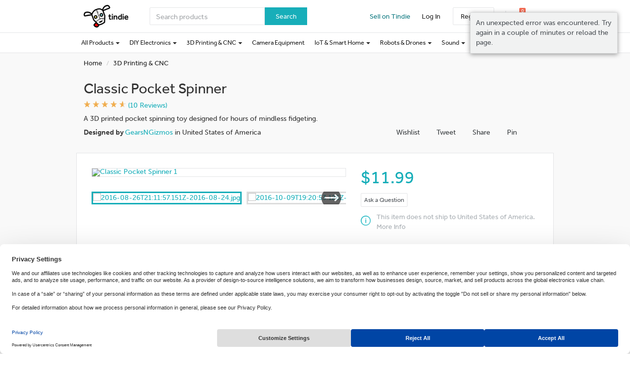

--- FILE ---
content_type: text/html; charset=utf-8
request_url: https://www.tindie.com/products/gearsngizmos/classic-pocket-spinner/
body_size: 59473
content:

<!DOCTYPE html>
<!--[if lt IE 9 ]> <html lang="en" class="ie-old"> <![endif]-->
<!--[if (gt IE 8)|!(IE)]><!-->
<html lang="en">
<!--<![endif]-->

<head>
    <meta http-equiv="X-UA-Compatible" content="IE=Edge">
    <meta name="theme-color" content="#17aeb9">
    <link rel="manifest" href="/manifest.json">

    <!-- Meta -->
    <meta http-equiv="Content-type" content="text/html; charset=utf-8" /><script type="text/javascript">(window.NREUM||(NREUM={})).init={privacy:{cookies_enabled:false},ajax:{deny_list:["bam.nr-data.net"]},feature_flags:["soft_nav"]};(window.NREUM||(NREUM={})).loader_config={xpid:"VgYHV1BaGwIFVFhSDwkAUA==",licenseKey:"42e52d24f0",applicationID:"150908876",browserID:"150908963"};;/*! For license information please see nr-loader-full-1.308.0.min.js.LICENSE.txt */
(()=>{var e,t,r={384:(e,t,r)=>{"use strict";r.d(t,{NT:()=>a,US:()=>u,Zm:()=>o,bQ:()=>d,dV:()=>c,pV:()=>l});var n=r(6154),i=r(1863),s=r(1910);const a={beacon:"bam.nr-data.net",errorBeacon:"bam.nr-data.net"};function o(){return n.gm.NREUM||(n.gm.NREUM={}),void 0===n.gm.newrelic&&(n.gm.newrelic=n.gm.NREUM),n.gm.NREUM}function c(){let e=o();return e.o||(e.o={ST:n.gm.setTimeout,SI:n.gm.setImmediate||n.gm.setInterval,CT:n.gm.clearTimeout,XHR:n.gm.XMLHttpRequest,REQ:n.gm.Request,EV:n.gm.Event,PR:n.gm.Promise,MO:n.gm.MutationObserver,FETCH:n.gm.fetch,WS:n.gm.WebSocket},(0,s.i)(...Object.values(e.o))),e}function d(e,t){let r=o();r.initializedAgents??={},t.initializedAt={ms:(0,i.t)(),date:new Date},r.initializedAgents[e]=t}function u(e,t){o()[e]=t}function l(){return function(){let e=o();const t=e.info||{};e.info={beacon:a.beacon,errorBeacon:a.errorBeacon,...t}}(),function(){let e=o();const t=e.init||{};e.init={...t}}(),c(),function(){let e=o();const t=e.loader_config||{};e.loader_config={...t}}(),o()}},782:(e,t,r)=>{"use strict";r.d(t,{T:()=>n});const n=r(860).K7.pageViewTiming},860:(e,t,r)=>{"use strict";r.d(t,{$J:()=>u,K7:()=>c,P3:()=>d,XX:()=>i,Yy:()=>o,df:()=>s,qY:()=>n,v4:()=>a});const n="events",i="jserrors",s="browser/blobs",a="rum",o="browser/logs",c={ajax:"ajax",genericEvents:"generic_events",jserrors:i,logging:"logging",metrics:"metrics",pageAction:"page_action",pageViewEvent:"page_view_event",pageViewTiming:"page_view_timing",sessionReplay:"session_replay",sessionTrace:"session_trace",softNav:"soft_navigations",spa:"spa"},d={[c.pageViewEvent]:1,[c.pageViewTiming]:2,[c.metrics]:3,[c.jserrors]:4,[c.spa]:5,[c.ajax]:6,[c.sessionTrace]:7,[c.softNav]:8,[c.sessionReplay]:9,[c.logging]:10,[c.genericEvents]:11},u={[c.pageViewEvent]:a,[c.pageViewTiming]:n,[c.ajax]:n,[c.spa]:n,[c.softNav]:n,[c.metrics]:i,[c.jserrors]:i,[c.sessionTrace]:s,[c.sessionReplay]:s,[c.logging]:o,[c.genericEvents]:"ins"}},944:(e,t,r)=>{"use strict";r.d(t,{R:()=>i});var n=r(3241);function i(e,t){"function"==typeof console.debug&&(console.debug("New Relic Warning: https://github.com/newrelic/newrelic-browser-agent/blob/main/docs/warning-codes.md#".concat(e),t),(0,n.W)({agentIdentifier:null,drained:null,type:"data",name:"warn",feature:"warn",data:{code:e,secondary:t}}))}},993:(e,t,r)=>{"use strict";r.d(t,{A$:()=>s,ET:()=>a,TZ:()=>o,p_:()=>i});var n=r(860);const i={ERROR:"ERROR",WARN:"WARN",INFO:"INFO",DEBUG:"DEBUG",TRACE:"TRACE"},s={OFF:0,ERROR:1,WARN:2,INFO:3,DEBUG:4,TRACE:5},a="log",o=n.K7.logging},1541:(e,t,r)=>{"use strict";r.d(t,{U:()=>i,f:()=>n});const n={MFE:"MFE",BA:"BA"};function i(e,t){if(2!==t?.harvestEndpointVersion)return{};const r=t.agentRef.runtime.appMetadata.agents[0].entityGuid;return e?{"source.id":e.id,"source.name":e.name,"source.type":e.type,"parent.id":e.parent?.id||r,"parent.type":e.parent?.type||n.BA}:{"entity.guid":r,appId:t.agentRef.info.applicationID}}},1687:(e,t,r)=>{"use strict";r.d(t,{Ak:()=>d,Ze:()=>h,x3:()=>u});var n=r(3241),i=r(7836),s=r(3606),a=r(860),o=r(2646);const c={};function d(e,t){const r={staged:!1,priority:a.P3[t]||0};l(e),c[e].get(t)||c[e].set(t,r)}function u(e,t){e&&c[e]&&(c[e].get(t)&&c[e].delete(t),p(e,t,!1),c[e].size&&f(e))}function l(e){if(!e)throw new Error("agentIdentifier required");c[e]||(c[e]=new Map)}function h(e="",t="feature",r=!1){if(l(e),!e||!c[e].get(t)||r)return p(e,t);c[e].get(t).staged=!0,f(e)}function f(e){const t=Array.from(c[e]);t.every(([e,t])=>t.staged)&&(t.sort((e,t)=>e[1].priority-t[1].priority),t.forEach(([t])=>{c[e].delete(t),p(e,t)}))}function p(e,t,r=!0){const a=e?i.ee.get(e):i.ee,c=s.i.handlers;if(!a.aborted&&a.backlog&&c){if((0,n.W)({agentIdentifier:e,type:"lifecycle",name:"drain",feature:t}),r){const e=a.backlog[t],r=c[t];if(r){for(let t=0;e&&t<e.length;++t)g(e[t],r);Object.entries(r).forEach(([e,t])=>{Object.values(t||{}).forEach(t=>{t[0]?.on&&t[0]?.context()instanceof o.y&&t[0].on(e,t[1])})})}}a.isolatedBacklog||delete c[t],a.backlog[t]=null,a.emit("drain-"+t,[])}}function g(e,t){var r=e[1];Object.values(t[r]||{}).forEach(t=>{var r=e[0];if(t[0]===r){var n=t[1],i=e[3],s=e[2];n.apply(i,s)}})}},1738:(e,t,r)=>{"use strict";r.d(t,{U:()=>f,Y:()=>h});var n=r(3241),i=r(9908),s=r(1863),a=r(944),o=r(5701),c=r(3969),d=r(8362),u=r(860),l=r(4261);function h(e,t,r,s){const h=s||r;!h||h[e]&&h[e]!==d.d.prototype[e]||(h[e]=function(){(0,i.p)(c.xV,["API/"+e+"/called"],void 0,u.K7.metrics,r.ee),(0,n.W)({agentIdentifier:r.agentIdentifier,drained:!!o.B?.[r.agentIdentifier],type:"data",name:"api",feature:l.Pl+e,data:{}});try{return t.apply(this,arguments)}catch(e){(0,a.R)(23,e)}})}function f(e,t,r,n,a){const o=e.info;null===r?delete o.jsAttributes[t]:o.jsAttributes[t]=r,(a||null===r)&&(0,i.p)(l.Pl+n,[(0,s.t)(),t,r],void 0,"session",e.ee)}},1741:(e,t,r)=>{"use strict";r.d(t,{W:()=>s});var n=r(944),i=r(4261);class s{#e(e,...t){if(this[e]!==s.prototype[e])return this[e](...t);(0,n.R)(35,e)}addPageAction(e,t){return this.#e(i.hG,e,t)}register(e){return this.#e(i.eY,e)}recordCustomEvent(e,t){return this.#e(i.fF,e,t)}setPageViewName(e,t){return this.#e(i.Fw,e,t)}setCustomAttribute(e,t,r){return this.#e(i.cD,e,t,r)}noticeError(e,t){return this.#e(i.o5,e,t)}setUserId(e,t=!1){return this.#e(i.Dl,e,t)}setApplicationVersion(e){return this.#e(i.nb,e)}setErrorHandler(e){return this.#e(i.bt,e)}addRelease(e,t){return this.#e(i.k6,e,t)}log(e,t){return this.#e(i.$9,e,t)}start(){return this.#e(i.d3)}finished(e){return this.#e(i.BL,e)}recordReplay(){return this.#e(i.CH)}pauseReplay(){return this.#e(i.Tb)}addToTrace(e){return this.#e(i.U2,e)}setCurrentRouteName(e){return this.#e(i.PA,e)}interaction(e){return this.#e(i.dT,e)}wrapLogger(e,t,r){return this.#e(i.Wb,e,t,r)}measure(e,t){return this.#e(i.V1,e,t)}consent(e){return this.#e(i.Pv,e)}}},1863:(e,t,r)=>{"use strict";function n(){return Math.floor(performance.now())}r.d(t,{t:()=>n})},1910:(e,t,r)=>{"use strict";r.d(t,{i:()=>s});var n=r(944);const i=new Map;function s(...e){return e.every(e=>{if(i.has(e))return i.get(e);const t="function"==typeof e?e.toString():"",r=t.includes("[native code]"),s=t.includes("nrWrapper");return r||s||(0,n.R)(64,e?.name||t),i.set(e,r),r})}},2555:(e,t,r)=>{"use strict";r.d(t,{D:()=>o,f:()=>a});var n=r(384),i=r(8122);const s={beacon:n.NT.beacon,errorBeacon:n.NT.errorBeacon,licenseKey:void 0,applicationID:void 0,sa:void 0,queueTime:void 0,applicationTime:void 0,ttGuid:void 0,user:void 0,account:void 0,product:void 0,extra:void 0,jsAttributes:{},userAttributes:void 0,atts:void 0,transactionName:void 0,tNamePlain:void 0};function a(e){try{return!!e.licenseKey&&!!e.errorBeacon&&!!e.applicationID}catch(e){return!1}}const o=e=>(0,i.a)(e,s)},2614:(e,t,r)=>{"use strict";r.d(t,{BB:()=>a,H3:()=>n,g:()=>d,iL:()=>c,tS:()=>o,uh:()=>i,wk:()=>s});const n="NRBA",i="SESSION",s=144e5,a=18e5,o={STARTED:"session-started",PAUSE:"session-pause",RESET:"session-reset",RESUME:"session-resume",UPDATE:"session-update"},c={SAME_TAB:"same-tab",CROSS_TAB:"cross-tab"},d={OFF:0,FULL:1,ERROR:2}},2646:(e,t,r)=>{"use strict";r.d(t,{y:()=>n});class n{constructor(e){this.contextId=e}}},2843:(e,t,r)=>{"use strict";r.d(t,{G:()=>s,u:()=>i});var n=r(3878);function i(e,t=!1,r,i){(0,n.DD)("visibilitychange",function(){if(t)return void("hidden"===document.visibilityState&&e());e(document.visibilityState)},r,i)}function s(e,t,r){(0,n.sp)("pagehide",e,t,r)}},3241:(e,t,r)=>{"use strict";r.d(t,{W:()=>s});var n=r(6154);const i="newrelic";function s(e={}){try{n.gm.dispatchEvent(new CustomEvent(i,{detail:e}))}catch(e){}}},3304:(e,t,r)=>{"use strict";r.d(t,{A:()=>s});var n=r(7836);const i=()=>{const e=new WeakSet;return(t,r)=>{if("object"==typeof r&&null!==r){if(e.has(r))return;e.add(r)}return r}};function s(e){try{return JSON.stringify(e,i())??""}catch(e){try{n.ee.emit("internal-error",[e])}catch(e){}return""}}},3333:(e,t,r)=>{"use strict";r.d(t,{$v:()=>u,TZ:()=>n,Xh:()=>c,Zp:()=>i,kd:()=>d,mq:()=>o,nf:()=>a,qN:()=>s});const n=r(860).K7.genericEvents,i=["auxclick","click","copy","keydown","paste","scrollend"],s=["focus","blur"],a=4,o=1e3,c=2e3,d=["PageAction","UserAction","BrowserPerformance"],u={RESOURCES:"experimental.resources",REGISTER:"register"}},3434:(e,t,r)=>{"use strict";r.d(t,{Jt:()=>s,YM:()=>d});var n=r(7836),i=r(5607);const s="nr@original:".concat(i.W),a=50;var o=Object.prototype.hasOwnProperty,c=!1;function d(e,t){return e||(e=n.ee),r.inPlace=function(e,t,n,i,s){n||(n="");const a="-"===n.charAt(0);for(let o=0;o<t.length;o++){const c=t[o],d=e[c];l(d)||(e[c]=r(d,a?c+n:n,i,c,s))}},r.flag=s,r;function r(t,r,n,c,d){return l(t)?t:(r||(r=""),nrWrapper[s]=t,function(e,t,r){if(Object.defineProperty&&Object.keys)try{return Object.keys(e).forEach(function(r){Object.defineProperty(t,r,{get:function(){return e[r]},set:function(t){return e[r]=t,t}})}),t}catch(e){u([e],r)}for(var n in e)o.call(e,n)&&(t[n]=e[n])}(t,nrWrapper,e),nrWrapper);function nrWrapper(){var s,o,l,h;let f;try{o=this,s=[...arguments],l="function"==typeof n?n(s,o):n||{}}catch(t){u([t,"",[s,o,c],l],e)}i(r+"start",[s,o,c],l,d);const p=performance.now();let g;try{return h=t.apply(o,s),g=performance.now(),h}catch(e){throw g=performance.now(),i(r+"err",[s,o,e],l,d),f=e,f}finally{const e=g-p,t={start:p,end:g,duration:e,isLongTask:e>=a,methodName:c,thrownError:f};t.isLongTask&&i("long-task",[t,o],l,d),i(r+"end",[s,o,h],l,d)}}}function i(r,n,i,s){if(!c||t){var a=c;c=!0;try{e.emit(r,n,i,t,s)}catch(t){u([t,r,n,i],e)}c=a}}}function u(e,t){t||(t=n.ee);try{t.emit("internal-error",e)}catch(e){}}function l(e){return!(e&&"function"==typeof e&&e.apply&&!e[s])}},3606:(e,t,r)=>{"use strict";r.d(t,{i:()=>s});var n=r(9908);s.on=a;var i=s.handlers={};function s(e,t,r,s){a(s||n.d,i,e,t,r)}function a(e,t,r,i,s){s||(s="feature"),e||(e=n.d);var a=t[s]=t[s]||{};(a[r]=a[r]||[]).push([e,i])}},3738:(e,t,r)=>{"use strict";r.d(t,{He:()=>i,Kp:()=>o,Lc:()=>d,Rz:()=>u,TZ:()=>n,bD:()=>s,d3:()=>a,jx:()=>l,sl:()=>h,uP:()=>c});const n=r(860).K7.sessionTrace,i="bstResource",s="resource",a="-start",o="-end",c="fn"+a,d="fn"+o,u="pushState",l=1e3,h=3e4},3785:(e,t,r)=>{"use strict";r.d(t,{R:()=>c,b:()=>d});var n=r(9908),i=r(1863),s=r(860),a=r(3969),o=r(993);function c(e,t,r={},c=o.p_.INFO,d=!0,u,l=(0,i.t)()){(0,n.p)(a.xV,["API/logging/".concat(c.toLowerCase(),"/called")],void 0,s.K7.metrics,e),(0,n.p)(o.ET,[l,t,r,c,d,u],void 0,s.K7.logging,e)}function d(e){return"string"==typeof e&&Object.values(o.p_).some(t=>t===e.toUpperCase().trim())}},3878:(e,t,r)=>{"use strict";function n(e,t){return{capture:e,passive:!1,signal:t}}function i(e,t,r=!1,i){window.addEventListener(e,t,n(r,i))}function s(e,t,r=!1,i){document.addEventListener(e,t,n(r,i))}r.d(t,{DD:()=>s,jT:()=>n,sp:()=>i})},3969:(e,t,r)=>{"use strict";r.d(t,{TZ:()=>n,XG:()=>o,rs:()=>i,xV:()=>a,z_:()=>s});const n=r(860).K7.metrics,i="sm",s="cm",a="storeSupportabilityMetrics",o="storeEventMetrics"},4234:(e,t,r)=>{"use strict";r.d(t,{W:()=>s});var n=r(7836),i=r(1687);class s{constructor(e,t){this.agentIdentifier=e,this.ee=n.ee.get(e),this.featureName=t,this.blocked=!1}deregisterDrain(){(0,i.x3)(this.agentIdentifier,this.featureName)}}},4261:(e,t,r)=>{"use strict";r.d(t,{$9:()=>d,BL:()=>o,CH:()=>f,Dl:()=>w,Fw:()=>y,PA:()=>m,Pl:()=>n,Pv:()=>T,Tb:()=>l,U2:()=>s,V1:()=>E,Wb:()=>x,bt:()=>b,cD:()=>v,d3:()=>R,dT:()=>c,eY:()=>p,fF:()=>h,hG:()=>i,k6:()=>a,nb:()=>g,o5:()=>u});const n="api-",i="addPageAction",s="addToTrace",a="addRelease",o="finished",c="interaction",d="log",u="noticeError",l="pauseReplay",h="recordCustomEvent",f="recordReplay",p="register",g="setApplicationVersion",m="setCurrentRouteName",v="setCustomAttribute",b="setErrorHandler",y="setPageViewName",w="setUserId",R="start",x="wrapLogger",E="measure",T="consent"},5205:(e,t,r)=>{"use strict";r.d(t,{j:()=>S});var n=r(384),i=r(1741);var s=r(2555),a=r(3333);const o=e=>{if(!e||"string"!=typeof e)return!1;try{document.createDocumentFragment().querySelector(e)}catch{return!1}return!0};var c=r(2614),d=r(944),u=r(8122);const l="[data-nr-mask]",h=e=>(0,u.a)(e,(()=>{const e={feature_flags:[],experimental:{allow_registered_children:!1,resources:!1},mask_selector:"*",block_selector:"[data-nr-block]",mask_input_options:{color:!1,date:!1,"datetime-local":!1,email:!1,month:!1,number:!1,range:!1,search:!1,tel:!1,text:!1,time:!1,url:!1,week:!1,textarea:!1,select:!1,password:!0}};return{ajax:{deny_list:void 0,block_internal:!0,enabled:!0,autoStart:!0},api:{get allow_registered_children(){return e.feature_flags.includes(a.$v.REGISTER)||e.experimental.allow_registered_children},set allow_registered_children(t){e.experimental.allow_registered_children=t},duplicate_registered_data:!1},browser_consent_mode:{enabled:!1},distributed_tracing:{enabled:void 0,exclude_newrelic_header:void 0,cors_use_newrelic_header:void 0,cors_use_tracecontext_headers:void 0,allowed_origins:void 0},get feature_flags(){return e.feature_flags},set feature_flags(t){e.feature_flags=t},generic_events:{enabled:!0,autoStart:!0},harvest:{interval:30},jserrors:{enabled:!0,autoStart:!0},logging:{enabled:!0,autoStart:!0},metrics:{enabled:!0,autoStart:!0},obfuscate:void 0,page_action:{enabled:!0},page_view_event:{enabled:!0,autoStart:!0},page_view_timing:{enabled:!0,autoStart:!0},performance:{capture_marks:!1,capture_measures:!1,capture_detail:!0,resources:{get enabled(){return e.feature_flags.includes(a.$v.RESOURCES)||e.experimental.resources},set enabled(t){e.experimental.resources=t},asset_types:[],first_party_domains:[],ignore_newrelic:!0}},privacy:{cookies_enabled:!0},proxy:{assets:void 0,beacon:void 0},session:{expiresMs:c.wk,inactiveMs:c.BB},session_replay:{autoStart:!0,enabled:!1,preload:!1,sampling_rate:10,error_sampling_rate:100,collect_fonts:!1,inline_images:!1,fix_stylesheets:!0,mask_all_inputs:!0,get mask_text_selector(){return e.mask_selector},set mask_text_selector(t){o(t)?e.mask_selector="".concat(t,",").concat(l):""===t||null===t?e.mask_selector=l:(0,d.R)(5,t)},get block_class(){return"nr-block"},get ignore_class(){return"nr-ignore"},get mask_text_class(){return"nr-mask"},get block_selector(){return e.block_selector},set block_selector(t){o(t)?e.block_selector+=",".concat(t):""!==t&&(0,d.R)(6,t)},get mask_input_options(){return e.mask_input_options},set mask_input_options(t){t&&"object"==typeof t?e.mask_input_options={...t,password:!0}:(0,d.R)(7,t)}},session_trace:{enabled:!0,autoStart:!0},soft_navigations:{enabled:!0,autoStart:!0},spa:{enabled:!0,autoStart:!0},ssl:void 0,user_actions:{enabled:!0,elementAttributes:["id","className","tagName","type"]}}})());var f=r(6154),p=r(9324);let g=0;const m={buildEnv:p.F3,distMethod:p.Xs,version:p.xv,originTime:f.WN},v={consented:!1},b={appMetadata:{},get consented(){return this.session?.state?.consent||v.consented},set consented(e){v.consented=e},customTransaction:void 0,denyList:void 0,disabled:!1,harvester:void 0,isolatedBacklog:!1,isRecording:!1,loaderType:void 0,maxBytes:3e4,obfuscator:void 0,onerror:void 0,ptid:void 0,releaseIds:{},session:void 0,timeKeeper:void 0,registeredEntities:[],jsAttributesMetadata:{bytes:0},get harvestCount(){return++g}},y=e=>{const t=(0,u.a)(e,b),r=Object.keys(m).reduce((e,t)=>(e[t]={value:m[t],writable:!1,configurable:!0,enumerable:!0},e),{});return Object.defineProperties(t,r)};var w=r(5701);const R=e=>{const t=e.startsWith("http");e+="/",r.p=t?e:"https://"+e};var x=r(7836),E=r(3241);const T={accountID:void 0,trustKey:void 0,agentID:void 0,licenseKey:void 0,applicationID:void 0,xpid:void 0},A=e=>(0,u.a)(e,T),_=new Set;function S(e,t={},r,a){let{init:o,info:c,loader_config:d,runtime:u={},exposed:l=!0}=t;if(!c){const e=(0,n.pV)();o=e.init,c=e.info,d=e.loader_config}e.init=h(o||{}),e.loader_config=A(d||{}),c.jsAttributes??={},f.bv&&(c.jsAttributes.isWorker=!0),e.info=(0,s.D)(c);const p=e.init,g=[c.beacon,c.errorBeacon];_.has(e.agentIdentifier)||(p.proxy.assets&&(R(p.proxy.assets),g.push(p.proxy.assets)),p.proxy.beacon&&g.push(p.proxy.beacon),e.beacons=[...g],function(e){const t=(0,n.pV)();Object.getOwnPropertyNames(i.W.prototype).forEach(r=>{const n=i.W.prototype[r];if("function"!=typeof n||"constructor"===n)return;let s=t[r];e[r]&&!1!==e.exposed&&"micro-agent"!==e.runtime?.loaderType&&(t[r]=(...t)=>{const n=e[r](...t);return s?s(...t):n})})}(e),(0,n.US)("activatedFeatures",w.B)),u.denyList=[...p.ajax.deny_list||[],...p.ajax.block_internal?g:[]],u.ptid=e.agentIdentifier,u.loaderType=r,e.runtime=y(u),_.has(e.agentIdentifier)||(e.ee=x.ee.get(e.agentIdentifier),e.exposed=l,(0,E.W)({agentIdentifier:e.agentIdentifier,drained:!!w.B?.[e.agentIdentifier],type:"lifecycle",name:"initialize",feature:void 0,data:e.config})),_.add(e.agentIdentifier)}},5270:(e,t,r)=>{"use strict";r.d(t,{Aw:()=>a,SR:()=>s,rF:()=>o});var n=r(384),i=r(7767);function s(e){return!!(0,n.dV)().o.MO&&(0,i.V)(e)&&!0===e?.session_trace.enabled}function a(e){return!0===e?.session_replay.preload&&s(e)}function o(e,t){try{if("string"==typeof t?.type){if("password"===t.type.toLowerCase())return"*".repeat(e?.length||0);if(void 0!==t?.dataset?.nrUnmask||t?.classList?.contains("nr-unmask"))return e}}catch(e){}return"string"==typeof e?e.replace(/[\S]/g,"*"):"*".repeat(e?.length||0)}},5289:(e,t,r)=>{"use strict";r.d(t,{GG:()=>a,Qr:()=>c,sB:()=>o});var n=r(3878),i=r(6389);function s(){return"undefined"==typeof document||"complete"===document.readyState}function a(e,t){if(s())return e();const r=(0,i.J)(e),a=setInterval(()=>{s()&&(clearInterval(a),r())},500);(0,n.sp)("load",r,t)}function o(e){if(s())return e();(0,n.DD)("DOMContentLoaded",e)}function c(e){if(s())return e();(0,n.sp)("popstate",e)}},5607:(e,t,r)=>{"use strict";r.d(t,{W:()=>n});const n=(0,r(9566).bz)()},5701:(e,t,r)=>{"use strict";r.d(t,{B:()=>s,t:()=>a});var n=r(3241);const i=new Set,s={};function a(e,t){const r=t.agentIdentifier;s[r]??={},e&&"object"==typeof e&&(i.has(r)||(t.ee.emit("rumresp",[e]),s[r]=e,i.add(r),(0,n.W)({agentIdentifier:r,loaded:!0,drained:!0,type:"lifecycle",name:"load",feature:void 0,data:e})))}},6154:(e,t,r)=>{"use strict";r.d(t,{OF:()=>d,RI:()=>i,WN:()=>h,bv:()=>s,eN:()=>f,gm:()=>a,lR:()=>l,m:()=>c,mw:()=>o,sb:()=>u});var n=r(1863);const i="undefined"!=typeof window&&!!window.document,s="undefined"!=typeof WorkerGlobalScope&&("undefined"!=typeof self&&self instanceof WorkerGlobalScope&&self.navigator instanceof WorkerNavigator||"undefined"!=typeof globalThis&&globalThis instanceof WorkerGlobalScope&&globalThis.navigator instanceof WorkerNavigator),a=i?window:"undefined"!=typeof WorkerGlobalScope&&("undefined"!=typeof self&&self instanceof WorkerGlobalScope&&self||"undefined"!=typeof globalThis&&globalThis instanceof WorkerGlobalScope&&globalThis),o=Boolean("hidden"===a?.document?.visibilityState),c=""+a?.location,d=/iPad|iPhone|iPod/.test(a.navigator?.userAgent),u=d&&"undefined"==typeof SharedWorker,l=(()=>{const e=a.navigator?.userAgent?.match(/Firefox[/\s](\d+\.\d+)/);return Array.isArray(e)&&e.length>=2?+e[1]:0})(),h=Date.now()-(0,n.t)(),f=()=>"undefined"!=typeof PerformanceNavigationTiming&&a?.performance?.getEntriesByType("navigation")?.[0]?.responseStart},6344:(e,t,r)=>{"use strict";r.d(t,{BB:()=>u,Qb:()=>l,TZ:()=>i,Ug:()=>a,Vh:()=>s,_s:()=>o,bc:()=>d,yP:()=>c});var n=r(2614);const i=r(860).K7.sessionReplay,s="errorDuringReplay",a=.12,o={DomContentLoaded:0,Load:1,FullSnapshot:2,IncrementalSnapshot:3,Meta:4,Custom:5},c={[n.g.ERROR]:15e3,[n.g.FULL]:3e5,[n.g.OFF]:0},d={RESET:{message:"Session was reset",sm:"Reset"},IMPORT:{message:"Recorder failed to import",sm:"Import"},TOO_MANY:{message:"429: Too Many Requests",sm:"Too-Many"},TOO_BIG:{message:"Payload was too large",sm:"Too-Big"},CROSS_TAB:{message:"Session Entity was set to OFF on another tab",sm:"Cross-Tab"},ENTITLEMENTS:{message:"Session Replay is not allowed and will not be started",sm:"Entitlement"}},u=5e3,l={API:"api",RESUME:"resume",SWITCH_TO_FULL:"switchToFull",INITIALIZE:"initialize",PRELOAD:"preload"}},6389:(e,t,r)=>{"use strict";function n(e,t=500,r={}){const n=r?.leading||!1;let i;return(...r)=>{n&&void 0===i&&(e.apply(this,r),i=setTimeout(()=>{i=clearTimeout(i)},t)),n||(clearTimeout(i),i=setTimeout(()=>{e.apply(this,r)},t))}}function i(e){let t=!1;return(...r)=>{t||(t=!0,e.apply(this,r))}}r.d(t,{J:()=>i,s:()=>n})},6630:(e,t,r)=>{"use strict";r.d(t,{T:()=>n});const n=r(860).K7.pageViewEvent},6774:(e,t,r)=>{"use strict";r.d(t,{T:()=>n});const n=r(860).K7.jserrors},7295:(e,t,r)=>{"use strict";r.d(t,{Xv:()=>a,gX:()=>i,iW:()=>s});var n=[];function i(e){if(!e||s(e))return!1;if(0===n.length)return!0;if("*"===n[0].hostname)return!1;for(var t=0;t<n.length;t++){var r=n[t];if(r.hostname.test(e.hostname)&&r.pathname.test(e.pathname))return!1}return!0}function s(e){return void 0===e.hostname}function a(e){if(n=[],e&&e.length)for(var t=0;t<e.length;t++){let r=e[t];if(!r)continue;if("*"===r)return void(n=[{hostname:"*"}]);0===r.indexOf("http://")?r=r.substring(7):0===r.indexOf("https://")&&(r=r.substring(8));const i=r.indexOf("/");let s,a;i>0?(s=r.substring(0,i),a=r.substring(i)):(s=r,a="*");let[c]=s.split(":");n.push({hostname:o(c),pathname:o(a,!0)})}}function o(e,t=!1){const r=e.replace(/[.+?^${}()|[\]\\]/g,e=>"\\"+e).replace(/\*/g,".*?");return new RegExp((t?"^":"")+r+"$")}},7485:(e,t,r)=>{"use strict";r.d(t,{D:()=>i});var n=r(6154);function i(e){if(0===(e||"").indexOf("data:"))return{protocol:"data"};try{const t=new URL(e,location.href),r={port:t.port,hostname:t.hostname,pathname:t.pathname,search:t.search,protocol:t.protocol.slice(0,t.protocol.indexOf(":")),sameOrigin:t.protocol===n.gm?.location?.protocol&&t.host===n.gm?.location?.host};return r.port&&""!==r.port||("http:"===t.protocol&&(r.port="80"),"https:"===t.protocol&&(r.port="443")),r.pathname&&""!==r.pathname?r.pathname.startsWith("/")||(r.pathname="/".concat(r.pathname)):r.pathname="/",r}catch(e){return{}}}},7699:(e,t,r)=>{"use strict";r.d(t,{It:()=>s,KC:()=>o,No:()=>i,qh:()=>a});var n=r(860);const i=16e3,s=1e6,a="SESSION_ERROR",o={[n.K7.logging]:!0,[n.K7.genericEvents]:!1,[n.K7.jserrors]:!1,[n.K7.ajax]:!1}},7767:(e,t,r)=>{"use strict";r.d(t,{V:()=>i});var n=r(6154);const i=e=>n.RI&&!0===e?.privacy.cookies_enabled},7836:(e,t,r)=>{"use strict";r.d(t,{P:()=>o,ee:()=>c});var n=r(384),i=r(8990),s=r(2646),a=r(5607);const o="nr@context:".concat(a.W),c=function e(t,r){var n={},a={},u={},l=!1;try{l=16===r.length&&d.initializedAgents?.[r]?.runtime.isolatedBacklog}catch(e){}var h={on:p,addEventListener:p,removeEventListener:function(e,t){var r=n[e];if(!r)return;for(var i=0;i<r.length;i++)r[i]===t&&r.splice(i,1)},emit:function(e,r,n,i,s){!1!==s&&(s=!0);if(c.aborted&&!i)return;t&&s&&t.emit(e,r,n);var o=f(n);g(e).forEach(e=>{e.apply(o,r)});var d=v()[a[e]];d&&d.push([h,e,r,o]);return o},get:m,listeners:g,context:f,buffer:function(e,t){const r=v();if(t=t||"feature",h.aborted)return;Object.entries(e||{}).forEach(([e,n])=>{a[n]=t,t in r||(r[t]=[])})},abort:function(){h._aborted=!0,Object.keys(h.backlog).forEach(e=>{delete h.backlog[e]})},isBuffering:function(e){return!!v()[a[e]]},debugId:r,backlog:l?{}:t&&"object"==typeof t.backlog?t.backlog:{},isolatedBacklog:l};return Object.defineProperty(h,"aborted",{get:()=>{let e=h._aborted||!1;return e||(t&&(e=t.aborted),e)}}),h;function f(e){return e&&e instanceof s.y?e:e?(0,i.I)(e,o,()=>new s.y(o)):new s.y(o)}function p(e,t){n[e]=g(e).concat(t)}function g(e){return n[e]||[]}function m(t){return u[t]=u[t]||e(h,t)}function v(){return h.backlog}}(void 0,"globalEE"),d=(0,n.Zm)();d.ee||(d.ee=c)},8122:(e,t,r)=>{"use strict";r.d(t,{a:()=>i});var n=r(944);function i(e,t){try{if(!e||"object"!=typeof e)return(0,n.R)(3);if(!t||"object"!=typeof t)return(0,n.R)(4);const r=Object.create(Object.getPrototypeOf(t),Object.getOwnPropertyDescriptors(t)),s=0===Object.keys(r).length?e:r;for(let a in s)if(void 0!==e[a])try{if(null===e[a]){r[a]=null;continue}Array.isArray(e[a])&&Array.isArray(t[a])?r[a]=Array.from(new Set([...e[a],...t[a]])):"object"==typeof e[a]&&"object"==typeof t[a]?r[a]=i(e[a],t[a]):r[a]=e[a]}catch(e){r[a]||(0,n.R)(1,e)}return r}catch(e){(0,n.R)(2,e)}}},8139:(e,t,r)=>{"use strict";r.d(t,{u:()=>h});var n=r(7836),i=r(3434),s=r(8990),a=r(6154);const o={},c=a.gm.XMLHttpRequest,d="addEventListener",u="removeEventListener",l="nr@wrapped:".concat(n.P);function h(e){var t=function(e){return(e||n.ee).get("events")}(e);if(o[t.debugId]++)return t;o[t.debugId]=1;var r=(0,i.YM)(t,!0);function h(e){r.inPlace(e,[d,u],"-",p)}function p(e,t){return e[1]}return"getPrototypeOf"in Object&&(a.RI&&f(document,h),c&&f(c.prototype,h),f(a.gm,h)),t.on(d+"-start",function(e,t){var n=e[1];if(null!==n&&("function"==typeof n||"object"==typeof n)&&"newrelic"!==e[0]){var i=(0,s.I)(n,l,function(){var e={object:function(){if("function"!=typeof n.handleEvent)return;return n.handleEvent.apply(n,arguments)},function:n}[typeof n];return e?r(e,"fn-",null,e.name||"anonymous"):n});this.wrapped=e[1]=i}}),t.on(u+"-start",function(e){e[1]=this.wrapped||e[1]}),t}function f(e,t,...r){let n=e;for(;"object"==typeof n&&!Object.prototype.hasOwnProperty.call(n,d);)n=Object.getPrototypeOf(n);n&&t(n,...r)}},8362:(e,t,r)=>{"use strict";r.d(t,{d:()=>s});var n=r(9566),i=r(1741);class s extends i.W{agentIdentifier=(0,n.LA)(16)}},8374:(e,t,r)=>{r.nc=(()=>{try{return document?.currentScript?.nonce}catch(e){}return""})()},8990:(e,t,r)=>{"use strict";r.d(t,{I:()=>i});var n=Object.prototype.hasOwnProperty;function i(e,t,r){if(n.call(e,t))return e[t];var i=r();if(Object.defineProperty&&Object.keys)try{return Object.defineProperty(e,t,{value:i,writable:!0,enumerable:!1}),i}catch(e){}return e[t]=i,i}},9119:(e,t,r)=>{"use strict";r.d(t,{L:()=>s});var n=/([^?#]*)[^#]*(#[^?]*|$).*/,i=/([^?#]*)().*/;function s(e,t){return e?e.replace(t?n:i,"$1$2"):e}},9300:(e,t,r)=>{"use strict";r.d(t,{T:()=>n});const n=r(860).K7.ajax},9324:(e,t,r)=>{"use strict";r.d(t,{AJ:()=>a,F3:()=>i,Xs:()=>s,Yq:()=>o,xv:()=>n});const n="1.308.0",i="PROD",s="CDN",a="@newrelic/rrweb",o="1.0.1"},9566:(e,t,r)=>{"use strict";r.d(t,{LA:()=>o,ZF:()=>c,bz:()=>a,el:()=>d});var n=r(6154);const i="xxxxxxxx-xxxx-4xxx-yxxx-xxxxxxxxxxxx";function s(e,t){return e?15&e[t]:16*Math.random()|0}function a(){const e=n.gm?.crypto||n.gm?.msCrypto;let t,r=0;return e&&e.getRandomValues&&(t=e.getRandomValues(new Uint8Array(30))),i.split("").map(e=>"x"===e?s(t,r++).toString(16):"y"===e?(3&s()|8).toString(16):e).join("")}function o(e){const t=n.gm?.crypto||n.gm?.msCrypto;let r,i=0;t&&t.getRandomValues&&(r=t.getRandomValues(new Uint8Array(e)));const a=[];for(var o=0;o<e;o++)a.push(s(r,i++).toString(16));return a.join("")}function c(){return o(16)}function d(){return o(32)}},9908:(e,t,r)=>{"use strict";r.d(t,{d:()=>n,p:()=>i});var n=r(7836).ee.get("handle");function i(e,t,r,i,s){s?(s.buffer([e],i),s.emit(e,t,r)):(n.buffer([e],i),n.emit(e,t,r))}}},n={};function i(e){var t=n[e];if(void 0!==t)return t.exports;var s=n[e]={exports:{}};return r[e](s,s.exports,i),s.exports}i.m=r,i.d=(e,t)=>{for(var r in t)i.o(t,r)&&!i.o(e,r)&&Object.defineProperty(e,r,{enumerable:!0,get:t[r]})},i.f={},i.e=e=>Promise.all(Object.keys(i.f).reduce((t,r)=>(i.f[r](e,t),t),[])),i.u=e=>({95:"nr-full-compressor",222:"nr-full-recorder",891:"nr-full"}[e]+"-1.308.0.min.js"),i.o=(e,t)=>Object.prototype.hasOwnProperty.call(e,t),e={},t="NRBA-1.308.0.PROD:",i.l=(r,n,s,a)=>{if(e[r])e[r].push(n);else{var o,c;if(void 0!==s)for(var d=document.getElementsByTagName("script"),u=0;u<d.length;u++){var l=d[u];if(l.getAttribute("src")==r||l.getAttribute("data-webpack")==t+s){o=l;break}}if(!o){c=!0;var h={891:"sha512-fcveNDcpRQS9OweGhN4uJe88Qmg+EVyH6j/wngwL2Le0m7LYyz7q+JDx7KBxsdDF4TaPVsSmHg12T3pHwdLa7w==",222:"sha512-O8ZzdvgB4fRyt7k2Qrr4STpR+tCA2mcQEig6/dP3rRy9uEx1CTKQ6cQ7Src0361y7xS434ua+zIPo265ZpjlEg==",95:"sha512-jDWejat/6/UDex/9XjYoPPmpMPuEvBCSuCg/0tnihjbn5bh9mP3An0NzFV9T5Tc+3kKhaXaZA8UIKPAanD2+Gw=="};(o=document.createElement("script")).charset="utf-8",i.nc&&o.setAttribute("nonce",i.nc),o.setAttribute("data-webpack",t+s),o.src=r,0!==o.src.indexOf(window.location.origin+"/")&&(o.crossOrigin="anonymous"),h[a]&&(o.integrity=h[a])}e[r]=[n];var f=(t,n)=>{o.onerror=o.onload=null,clearTimeout(p);var i=e[r];if(delete e[r],o.parentNode&&o.parentNode.removeChild(o),i&&i.forEach(e=>e(n)),t)return t(n)},p=setTimeout(f.bind(null,void 0,{type:"timeout",target:o}),12e4);o.onerror=f.bind(null,o.onerror),o.onload=f.bind(null,o.onload),c&&document.head.appendChild(o)}},i.r=e=>{"undefined"!=typeof Symbol&&Symbol.toStringTag&&Object.defineProperty(e,Symbol.toStringTag,{value:"Module"}),Object.defineProperty(e,"__esModule",{value:!0})},i.p="https://js-agent.newrelic.com/",(()=>{var e={85:0,959:0};i.f.j=(t,r)=>{var n=i.o(e,t)?e[t]:void 0;if(0!==n)if(n)r.push(n[2]);else{var s=new Promise((r,i)=>n=e[t]=[r,i]);r.push(n[2]=s);var a=i.p+i.u(t),o=new Error;i.l(a,r=>{if(i.o(e,t)&&(0!==(n=e[t])&&(e[t]=void 0),n)){var s=r&&("load"===r.type?"missing":r.type),a=r&&r.target&&r.target.src;o.message="Loading chunk "+t+" failed: ("+s+": "+a+")",o.name="ChunkLoadError",o.type=s,o.request=a,n[1](o)}},"chunk-"+t,t)}};var t=(t,r)=>{var n,s,[a,o,c]=r,d=0;if(a.some(t=>0!==e[t])){for(n in o)i.o(o,n)&&(i.m[n]=o[n]);if(c)c(i)}for(t&&t(r);d<a.length;d++)s=a[d],i.o(e,s)&&e[s]&&e[s][0](),e[s]=0},r=self["webpackChunk:NRBA-1.308.0.PROD"]=self["webpackChunk:NRBA-1.308.0.PROD"]||[];r.forEach(t.bind(null,0)),r.push=t.bind(null,r.push.bind(r))})(),(()=>{"use strict";i(8374);var e=i(8362),t=i(860);const r=Object.values(t.K7);var n=i(5205);var s=i(9908),a=i(1863),o=i(4261),c=i(1738);var d=i(1687),u=i(4234),l=i(5289),h=i(6154),f=i(944),p=i(5270),g=i(7767),m=i(6389),v=i(7699);class b extends u.W{constructor(e,t){super(e.agentIdentifier,t),this.agentRef=e,this.abortHandler=void 0,this.featAggregate=void 0,this.loadedSuccessfully=void 0,this.onAggregateImported=new Promise(e=>{this.loadedSuccessfully=e}),this.deferred=Promise.resolve(),!1===e.init[this.featureName].autoStart?this.deferred=new Promise((t,r)=>{this.ee.on("manual-start-all",(0,m.J)(()=>{(0,d.Ak)(e.agentIdentifier,this.featureName),t()}))}):(0,d.Ak)(e.agentIdentifier,t)}importAggregator(e,t,r={}){if(this.featAggregate)return;const n=async()=>{let n;await this.deferred;try{if((0,g.V)(e.init)){const{setupAgentSession:t}=await i.e(891).then(i.bind(i,8766));n=t(e)}}catch(e){(0,f.R)(20,e),this.ee.emit("internal-error",[e]),(0,s.p)(v.qh,[e],void 0,this.featureName,this.ee)}try{if(!this.#t(this.featureName,n,e.init))return(0,d.Ze)(this.agentIdentifier,this.featureName),void this.loadedSuccessfully(!1);const{Aggregate:i}=await t();this.featAggregate=new i(e,r),e.runtime.harvester.initializedAggregates.push(this.featAggregate),this.loadedSuccessfully(!0)}catch(e){(0,f.R)(34,e),this.abortHandler?.(),(0,d.Ze)(this.agentIdentifier,this.featureName,!0),this.loadedSuccessfully(!1),this.ee&&this.ee.abort()}};h.RI?(0,l.GG)(()=>n(),!0):n()}#t(e,r,n){if(this.blocked)return!1;switch(e){case t.K7.sessionReplay:return(0,p.SR)(n)&&!!r;case t.K7.sessionTrace:return!!r;default:return!0}}}var y=i(6630),w=i(2614),R=i(3241);class x extends b{static featureName=y.T;constructor(e){var t;super(e,y.T),this.setupInspectionEvents(e.agentIdentifier),t=e,(0,c.Y)(o.Fw,function(e,r){"string"==typeof e&&("/"!==e.charAt(0)&&(e="/"+e),t.runtime.customTransaction=(r||"http://custom.transaction")+e,(0,s.p)(o.Pl+o.Fw,[(0,a.t)()],void 0,void 0,t.ee))},t),this.importAggregator(e,()=>i.e(891).then(i.bind(i,3718)))}setupInspectionEvents(e){const t=(t,r)=>{t&&(0,R.W)({agentIdentifier:e,timeStamp:t.timeStamp,loaded:"complete"===t.target.readyState,type:"window",name:r,data:t.target.location+""})};(0,l.sB)(e=>{t(e,"DOMContentLoaded")}),(0,l.GG)(e=>{t(e,"load")}),(0,l.Qr)(e=>{t(e,"navigate")}),this.ee.on(w.tS.UPDATE,(t,r)=>{(0,R.W)({agentIdentifier:e,type:"lifecycle",name:"session",data:r})})}}var E=i(384);class T extends e.d{constructor(e){var t;(super(),h.gm)?(this.features={},(0,E.bQ)(this.agentIdentifier,this),this.desiredFeatures=new Set(e.features||[]),this.desiredFeatures.add(x),(0,n.j)(this,e,e.loaderType||"agent"),t=this,(0,c.Y)(o.cD,function(e,r,n=!1){if("string"==typeof e){if(["string","number","boolean"].includes(typeof r)||null===r)return(0,c.U)(t,e,r,o.cD,n);(0,f.R)(40,typeof r)}else(0,f.R)(39,typeof e)},t),function(e){(0,c.Y)(o.Dl,function(t,r=!1){if("string"!=typeof t&&null!==t)return void(0,f.R)(41,typeof t);const n=e.info.jsAttributes["enduser.id"];r&&null!=n&&n!==t?(0,s.p)(o.Pl+"setUserIdAndResetSession",[t],void 0,"session",e.ee):(0,c.U)(e,"enduser.id",t,o.Dl,!0)},e)}(this),function(e){(0,c.Y)(o.nb,function(t){if("string"==typeof t||null===t)return(0,c.U)(e,"application.version",t,o.nb,!1);(0,f.R)(42,typeof t)},e)}(this),function(e){(0,c.Y)(o.d3,function(){e.ee.emit("manual-start-all")},e)}(this),function(e){(0,c.Y)(o.Pv,function(t=!0){if("boolean"==typeof t){if((0,s.p)(o.Pl+o.Pv,[t],void 0,"session",e.ee),e.runtime.consented=t,t){const t=e.features.page_view_event;t.onAggregateImported.then(e=>{const r=t.featAggregate;e&&!r.sentRum&&r.sendRum()})}}else(0,f.R)(65,typeof t)},e)}(this),this.run()):(0,f.R)(21)}get config(){return{info:this.info,init:this.init,loader_config:this.loader_config,runtime:this.runtime}}get api(){return this}run(){try{const e=function(e){const t={};return r.forEach(r=>{t[r]=!!e[r]?.enabled}),t}(this.init),n=[...this.desiredFeatures];n.sort((e,r)=>t.P3[e.featureName]-t.P3[r.featureName]),n.forEach(r=>{if(!e[r.featureName]&&r.featureName!==t.K7.pageViewEvent)return;if(r.featureName===t.K7.spa)return void(0,f.R)(67);const n=function(e){switch(e){case t.K7.ajax:return[t.K7.jserrors];case t.K7.sessionTrace:return[t.K7.ajax,t.K7.pageViewEvent];case t.K7.sessionReplay:return[t.K7.sessionTrace];case t.K7.pageViewTiming:return[t.K7.pageViewEvent];default:return[]}}(r.featureName).filter(e=>!(e in this.features));n.length>0&&(0,f.R)(36,{targetFeature:r.featureName,missingDependencies:n}),this.features[r.featureName]=new r(this)})}catch(e){(0,f.R)(22,e);for(const e in this.features)this.features[e].abortHandler?.();const t=(0,E.Zm)();delete t.initializedAgents[this.agentIdentifier]?.features,delete this.sharedAggregator;return t.ee.get(this.agentIdentifier).abort(),!1}}}var A=i(2843),_=i(782);class S extends b{static featureName=_.T;constructor(e){super(e,_.T),h.RI&&((0,A.u)(()=>(0,s.p)("docHidden",[(0,a.t)()],void 0,_.T,this.ee),!0),(0,A.G)(()=>(0,s.p)("winPagehide",[(0,a.t)()],void 0,_.T,this.ee)),this.importAggregator(e,()=>i.e(891).then(i.bind(i,9018))))}}var O=i(3969);class I extends b{static featureName=O.TZ;constructor(e){super(e,O.TZ),h.RI&&document.addEventListener("securitypolicyviolation",e=>{(0,s.p)(O.xV,["Generic/CSPViolation/Detected"],void 0,this.featureName,this.ee)}),this.importAggregator(e,()=>i.e(891).then(i.bind(i,6555)))}}var P=i(6774),k=i(3878),N=i(3304);class D{constructor(e,t,r,n,i){this.name="UncaughtError",this.message="string"==typeof e?e:(0,N.A)(e),this.sourceURL=t,this.line=r,this.column=n,this.__newrelic=i}}function j(e){return M(e)?e:new D(void 0!==e?.message?e.message:e,e?.filename||e?.sourceURL,e?.lineno||e?.line,e?.colno||e?.col,e?.__newrelic,e?.cause)}function C(e){const t="Unhandled Promise Rejection: ";if(!e?.reason)return;if(M(e.reason)){try{e.reason.message.startsWith(t)||(e.reason.message=t+e.reason.message)}catch(e){}return j(e.reason)}const r=j(e.reason);return(r.message||"").startsWith(t)||(r.message=t+r.message),r}function L(e){if(e.error instanceof SyntaxError&&!/:\d+$/.test(e.error.stack?.trim())){const t=new D(e.message,e.filename,e.lineno,e.colno,e.error.__newrelic,e.cause);return t.name=SyntaxError.name,t}return M(e.error)?e.error:j(e)}function M(e){return e instanceof Error&&!!e.stack}function B(e,r,n,i,o=(0,a.t)()){"string"==typeof e&&(e=new Error(e)),(0,s.p)("err",[e,o,!1,r,n.runtime.isRecording,void 0,i],void 0,t.K7.jserrors,n.ee),(0,s.p)("uaErr",[],void 0,t.K7.genericEvents,n.ee)}var H=i(1541),K=i(993),W=i(3785);function U(e,{customAttributes:t={},level:r=K.p_.INFO}={},n,i,s=(0,a.t)()){(0,W.R)(n.ee,e,t,r,!1,i,s)}function F(e,r,n,i,c=(0,a.t)()){(0,s.p)(o.Pl+o.hG,[c,e,r,i],void 0,t.K7.genericEvents,n.ee)}function V(e,r,n,i,c=(0,a.t)()){const{start:d,end:u,customAttributes:l}=r||{},h={customAttributes:l||{}};if("object"!=typeof h.customAttributes||"string"!=typeof e||0===e.length)return void(0,f.R)(57);const p=(e,t)=>null==e?t:"number"==typeof e?e:e instanceof PerformanceMark?e.startTime:Number.NaN;if(h.start=p(d,0),h.end=p(u,c),Number.isNaN(h.start)||Number.isNaN(h.end))(0,f.R)(57);else{if(h.duration=h.end-h.start,!(h.duration<0))return(0,s.p)(o.Pl+o.V1,[h,e,i],void 0,t.K7.genericEvents,n.ee),h;(0,f.R)(58)}}function z(e,r={},n,i,c=(0,a.t)()){(0,s.p)(o.Pl+o.fF,[c,e,r,i],void 0,t.K7.genericEvents,n.ee)}function G(e){(0,c.Y)(o.eY,function(t){return Y(e,t)},e)}function Y(e,r,n){(0,f.R)(54,"newrelic.register"),r||={},r.type=H.f.MFE,r.licenseKey||=e.info.licenseKey,r.blocked=!1,r.parent=n||{},Array.isArray(r.tags)||(r.tags=[]);const i={};r.tags.forEach(e=>{"name"!==e&&"id"!==e&&(i["source.".concat(e)]=!0)}),r.isolated??=!0;let o=()=>{};const c=e.runtime.registeredEntities;if(!r.isolated){const e=c.find(({metadata:{target:{id:e}}})=>e===r.id&&!r.isolated);if(e)return e}const d=e=>{r.blocked=!0,o=e};function u(e){return"string"==typeof e&&!!e.trim()&&e.trim().length<501||"number"==typeof e}e.init.api.allow_registered_children||d((0,m.J)(()=>(0,f.R)(55))),u(r.id)&&u(r.name)||d((0,m.J)(()=>(0,f.R)(48,r)));const l={addPageAction:(t,n={})=>g(F,[t,{...i,...n},e],r),deregister:()=>{d((0,m.J)(()=>(0,f.R)(68)))},log:(t,n={})=>g(U,[t,{...n,customAttributes:{...i,...n.customAttributes||{}}},e],r),measure:(t,n={})=>g(V,[t,{...n,customAttributes:{...i,...n.customAttributes||{}}},e],r),noticeError:(t,n={})=>g(B,[t,{...i,...n},e],r),register:(t={})=>g(Y,[e,t],l.metadata.target),recordCustomEvent:(t,n={})=>g(z,[t,{...i,...n},e],r),setApplicationVersion:e=>p("application.version",e),setCustomAttribute:(e,t)=>p(e,t),setUserId:e=>p("enduser.id",e),metadata:{customAttributes:i,target:r}},h=()=>(r.blocked&&o(),r.blocked);h()||c.push(l);const p=(e,t)=>{h()||(i[e]=t)},g=(r,n,i)=>{if(h())return;const o=(0,a.t)();(0,s.p)(O.xV,["API/register/".concat(r.name,"/called")],void 0,t.K7.metrics,e.ee);try{if(e.init.api.duplicate_registered_data&&"register"!==r.name){let e=n;if(n[1]instanceof Object){const t={"child.id":i.id,"child.type":i.type};e="customAttributes"in n[1]?[n[0],{...n[1],customAttributes:{...n[1].customAttributes,...t}},...n.slice(2)]:[n[0],{...n[1],...t},...n.slice(2)]}r(...e,void 0,o)}return r(...n,i,o)}catch(e){(0,f.R)(50,e)}};return l}class q extends b{static featureName=P.T;constructor(e){var t;super(e,P.T),t=e,(0,c.Y)(o.o5,(e,r)=>B(e,r,t),t),function(e){(0,c.Y)(o.bt,function(t){e.runtime.onerror=t},e)}(e),function(e){let t=0;(0,c.Y)(o.k6,function(e,r){++t>10||(this.runtime.releaseIds[e.slice(-200)]=(""+r).slice(-200))},e)}(e),G(e);try{this.removeOnAbort=new AbortController}catch(e){}this.ee.on("internal-error",(t,r)=>{this.abortHandler&&(0,s.p)("ierr",[j(t),(0,a.t)(),!0,{},e.runtime.isRecording,r],void 0,this.featureName,this.ee)}),h.gm.addEventListener("unhandledrejection",t=>{this.abortHandler&&(0,s.p)("err",[C(t),(0,a.t)(),!1,{unhandledPromiseRejection:1},e.runtime.isRecording],void 0,this.featureName,this.ee)},(0,k.jT)(!1,this.removeOnAbort?.signal)),h.gm.addEventListener("error",t=>{this.abortHandler&&(0,s.p)("err",[L(t),(0,a.t)(),!1,{},e.runtime.isRecording],void 0,this.featureName,this.ee)},(0,k.jT)(!1,this.removeOnAbort?.signal)),this.abortHandler=this.#r,this.importAggregator(e,()=>i.e(891).then(i.bind(i,2176)))}#r(){this.removeOnAbort?.abort(),this.abortHandler=void 0}}var Z=i(8990);let X=1;function J(e){const t=typeof e;return!e||"object"!==t&&"function"!==t?-1:e===h.gm?0:(0,Z.I)(e,"nr@id",function(){return X++})}function Q(e){if("string"==typeof e&&e.length)return e.length;if("object"==typeof e){if("undefined"!=typeof ArrayBuffer&&e instanceof ArrayBuffer&&e.byteLength)return e.byteLength;if("undefined"!=typeof Blob&&e instanceof Blob&&e.size)return e.size;if(!("undefined"!=typeof FormData&&e instanceof FormData))try{return(0,N.A)(e).length}catch(e){return}}}var ee=i(8139),te=i(7836),re=i(3434);const ne={},ie=["open","send"];function se(e){var t=e||te.ee;const r=function(e){return(e||te.ee).get("xhr")}(t);if(void 0===h.gm.XMLHttpRequest)return r;if(ne[r.debugId]++)return r;ne[r.debugId]=1,(0,ee.u)(t);var n=(0,re.YM)(r),i=h.gm.XMLHttpRequest,s=h.gm.MutationObserver,a=h.gm.Promise,o=h.gm.setInterval,c="readystatechange",d=["onload","onerror","onabort","onloadstart","onloadend","onprogress","ontimeout"],u=[],l=h.gm.XMLHttpRequest=function(e){const t=new i(e),s=r.context(t);try{r.emit("new-xhr",[t],s),t.addEventListener(c,(a=s,function(){var e=this;e.readyState>3&&!a.resolved&&(a.resolved=!0,r.emit("xhr-resolved",[],e)),n.inPlace(e,d,"fn-",y)}),(0,k.jT)(!1))}catch(e){(0,f.R)(15,e);try{r.emit("internal-error",[e])}catch(e){}}var a;return t};function p(e,t){n.inPlace(t,["onreadystatechange"],"fn-",y)}if(function(e,t){for(var r in e)t[r]=e[r]}(i,l),l.prototype=i.prototype,n.inPlace(l.prototype,ie,"-xhr-",y),r.on("send-xhr-start",function(e,t){p(e,t),function(e){u.push(e),s&&(g?g.then(b):o?o(b):(m=-m,v.data=m))}(t)}),r.on("open-xhr-start",p),s){var g=a&&a.resolve();if(!o&&!a){var m=1,v=document.createTextNode(m);new s(b).observe(v,{characterData:!0})}}else t.on("fn-end",function(e){e[0]&&e[0].type===c||b()});function b(){for(var e=0;e<u.length;e++)p(0,u[e]);u.length&&(u=[])}function y(e,t){return t}return r}var ae="fetch-",oe=ae+"body-",ce=["arrayBuffer","blob","json","text","formData"],de=h.gm.Request,ue=h.gm.Response,le="prototype";const he={};function fe(e){const t=function(e){return(e||te.ee).get("fetch")}(e);if(!(de&&ue&&h.gm.fetch))return t;if(he[t.debugId]++)return t;function r(e,r,n){var i=e[r];"function"==typeof i&&(e[r]=function(){var e,r=[...arguments],s={};t.emit(n+"before-start",[r],s),s[te.P]&&s[te.P].dt&&(e=s[te.P].dt);var a=i.apply(this,r);return t.emit(n+"start",[r,e],a),a.then(function(e){return t.emit(n+"end",[null,e],a),e},function(e){throw t.emit(n+"end",[e],a),e})})}return he[t.debugId]=1,ce.forEach(e=>{r(de[le],e,oe),r(ue[le],e,oe)}),r(h.gm,"fetch",ae),t.on(ae+"end",function(e,r){var n=this;if(r){var i=r.headers.get("content-length");null!==i&&(n.rxSize=i),t.emit(ae+"done",[null,r],n)}else t.emit(ae+"done",[e],n)}),t}var pe=i(7485),ge=i(9566);class me{constructor(e){this.agentRef=e}generateTracePayload(e){const t=this.agentRef.loader_config;if(!this.shouldGenerateTrace(e)||!t)return null;var r=(t.accountID||"").toString()||null,n=(t.agentID||"").toString()||null,i=(t.trustKey||"").toString()||null;if(!r||!n)return null;var s=(0,ge.ZF)(),a=(0,ge.el)(),o=Date.now(),c={spanId:s,traceId:a,timestamp:o};return(e.sameOrigin||this.isAllowedOrigin(e)&&this.useTraceContextHeadersForCors())&&(c.traceContextParentHeader=this.generateTraceContextParentHeader(s,a),c.traceContextStateHeader=this.generateTraceContextStateHeader(s,o,r,n,i)),(e.sameOrigin&&!this.excludeNewrelicHeader()||!e.sameOrigin&&this.isAllowedOrigin(e)&&this.useNewrelicHeaderForCors())&&(c.newrelicHeader=this.generateTraceHeader(s,a,o,r,n,i)),c}generateTraceContextParentHeader(e,t){return"00-"+t+"-"+e+"-01"}generateTraceContextStateHeader(e,t,r,n,i){return i+"@nr=0-1-"+r+"-"+n+"-"+e+"----"+t}generateTraceHeader(e,t,r,n,i,s){if(!("function"==typeof h.gm?.btoa))return null;var a={v:[0,1],d:{ty:"Browser",ac:n,ap:i,id:e,tr:t,ti:r}};return s&&n!==s&&(a.d.tk=s),btoa((0,N.A)(a))}shouldGenerateTrace(e){return this.agentRef.init?.distributed_tracing?.enabled&&this.isAllowedOrigin(e)}isAllowedOrigin(e){var t=!1;const r=this.agentRef.init?.distributed_tracing;if(e.sameOrigin)t=!0;else if(r?.allowed_origins instanceof Array)for(var n=0;n<r.allowed_origins.length;n++){var i=(0,pe.D)(r.allowed_origins[n]);if(e.hostname===i.hostname&&e.protocol===i.protocol&&e.port===i.port){t=!0;break}}return t}excludeNewrelicHeader(){var e=this.agentRef.init?.distributed_tracing;return!!e&&!!e.exclude_newrelic_header}useNewrelicHeaderForCors(){var e=this.agentRef.init?.distributed_tracing;return!!e&&!1!==e.cors_use_newrelic_header}useTraceContextHeadersForCors(){var e=this.agentRef.init?.distributed_tracing;return!!e&&!!e.cors_use_tracecontext_headers}}var ve=i(9300),be=i(7295);function ye(e){return"string"==typeof e?e:e instanceof(0,E.dV)().o.REQ?e.url:h.gm?.URL&&e instanceof URL?e.href:void 0}var we=["load","error","abort","timeout"],Re=we.length,xe=(0,E.dV)().o.REQ,Ee=(0,E.dV)().o.XHR;const Te="X-NewRelic-App-Data";class Ae extends b{static featureName=ve.T;constructor(e){super(e,ve.T),this.dt=new me(e),this.handler=(e,t,r,n)=>(0,s.p)(e,t,r,n,this.ee);try{const e={xmlhttprequest:"xhr",fetch:"fetch",beacon:"beacon"};h.gm?.performance?.getEntriesByType("resource").forEach(r=>{if(r.initiatorType in e&&0!==r.responseStatus){const n={status:r.responseStatus},i={rxSize:r.transferSize,duration:Math.floor(r.duration),cbTime:0};_e(n,r.name),this.handler("xhr",[n,i,r.startTime,r.responseEnd,e[r.initiatorType]],void 0,t.K7.ajax)}})}catch(e){}fe(this.ee),se(this.ee),function(e,r,n,i){function o(e){var t=this;t.totalCbs=0,t.called=0,t.cbTime=0,t.end=E,t.ended=!1,t.xhrGuids={},t.lastSize=null,t.loadCaptureCalled=!1,t.params=this.params||{},t.metrics=this.metrics||{},t.latestLongtaskEnd=0,e.addEventListener("load",function(r){T(t,e)},(0,k.jT)(!1)),h.lR||e.addEventListener("progress",function(e){t.lastSize=e.loaded},(0,k.jT)(!1))}function c(e){this.params={method:e[0]},_e(this,e[1]),this.metrics={}}function d(t,r){e.loader_config.xpid&&this.sameOrigin&&r.setRequestHeader("X-NewRelic-ID",e.loader_config.xpid);var n=i.generateTracePayload(this.parsedOrigin);if(n){var s=!1;n.newrelicHeader&&(r.setRequestHeader("newrelic",n.newrelicHeader),s=!0),n.traceContextParentHeader&&(r.setRequestHeader("traceparent",n.traceContextParentHeader),n.traceContextStateHeader&&r.setRequestHeader("tracestate",n.traceContextStateHeader),s=!0),s&&(this.dt=n)}}function u(e,t){var n=this.metrics,i=e[0],s=this;if(n&&i){var o=Q(i);o&&(n.txSize=o)}this.startTime=(0,a.t)(),this.body=i,this.listener=function(e){try{"abort"!==e.type||s.loadCaptureCalled||(s.params.aborted=!0),("load"!==e.type||s.called===s.totalCbs&&(s.onloadCalled||"function"!=typeof t.onload)&&"function"==typeof s.end)&&s.end(t)}catch(e){try{r.emit("internal-error",[e])}catch(e){}}};for(var c=0;c<Re;c++)t.addEventListener(we[c],this.listener,(0,k.jT)(!1))}function l(e,t,r){this.cbTime+=e,t?this.onloadCalled=!0:this.called+=1,this.called!==this.totalCbs||!this.onloadCalled&&"function"==typeof r.onload||"function"!=typeof this.end||this.end(r)}function f(e,t){var r=""+J(e)+!!t;this.xhrGuids&&!this.xhrGuids[r]&&(this.xhrGuids[r]=!0,this.totalCbs+=1)}function p(e,t){var r=""+J(e)+!!t;this.xhrGuids&&this.xhrGuids[r]&&(delete this.xhrGuids[r],this.totalCbs-=1)}function g(){this.endTime=(0,a.t)()}function m(e,t){t instanceof Ee&&"load"===e[0]&&r.emit("xhr-load-added",[e[1],e[2]],t)}function v(e,t){t instanceof Ee&&"load"===e[0]&&r.emit("xhr-load-removed",[e[1],e[2]],t)}function b(e,t,r){t instanceof Ee&&("onload"===r&&(this.onload=!0),("load"===(e[0]&&e[0].type)||this.onload)&&(this.xhrCbStart=(0,a.t)()))}function y(e,t){this.xhrCbStart&&r.emit("xhr-cb-time",[(0,a.t)()-this.xhrCbStart,this.onload,t],t)}function w(e){var t,r=e[1]||{};if("string"==typeof e[0]?0===(t=e[0]).length&&h.RI&&(t=""+h.gm.location.href):e[0]&&e[0].url?t=e[0].url:h.gm?.URL&&e[0]&&e[0]instanceof URL?t=e[0].href:"function"==typeof e[0].toString&&(t=e[0].toString()),"string"==typeof t&&0!==t.length){t&&(this.parsedOrigin=(0,pe.D)(t),this.sameOrigin=this.parsedOrigin.sameOrigin);var n=i.generateTracePayload(this.parsedOrigin);if(n&&(n.newrelicHeader||n.traceContextParentHeader))if(e[0]&&e[0].headers)o(e[0].headers,n)&&(this.dt=n);else{var s={};for(var a in r)s[a]=r[a];s.headers=new Headers(r.headers||{}),o(s.headers,n)&&(this.dt=n),e.length>1?e[1]=s:e.push(s)}}function o(e,t){var r=!1;return t.newrelicHeader&&(e.set("newrelic",t.newrelicHeader),r=!0),t.traceContextParentHeader&&(e.set("traceparent",t.traceContextParentHeader),t.traceContextStateHeader&&e.set("tracestate",t.traceContextStateHeader),r=!0),r}}function R(e,t){this.params={},this.metrics={},this.startTime=(0,a.t)(),this.dt=t,e.length>=1&&(this.target=e[0]),e.length>=2&&(this.opts=e[1]);var r=this.opts||{},n=this.target;_e(this,ye(n));var i=(""+(n&&n instanceof xe&&n.method||r.method||"GET")).toUpperCase();this.params.method=i,this.body=r.body,this.txSize=Q(r.body)||0}function x(e,r){if(this.endTime=(0,a.t)(),this.params||(this.params={}),(0,be.iW)(this.params))return;let i;this.params.status=r?r.status:0,"string"==typeof this.rxSize&&this.rxSize.length>0&&(i=+this.rxSize);const s={txSize:this.txSize,rxSize:i,duration:(0,a.t)()-this.startTime};n("xhr",[this.params,s,this.startTime,this.endTime,"fetch"],this,t.K7.ajax)}function E(e){const r=this.params,i=this.metrics;if(!this.ended){this.ended=!0;for(let t=0;t<Re;t++)e.removeEventListener(we[t],this.listener,!1);r.aborted||(0,be.iW)(r)||(i.duration=(0,a.t)()-this.startTime,this.loadCaptureCalled||4!==e.readyState?null==r.status&&(r.status=0):T(this,e),i.cbTime=this.cbTime,n("xhr",[r,i,this.startTime,this.endTime,"xhr"],this,t.K7.ajax))}}function T(e,n){e.params.status=n.status;var i=function(e,t){var r=e.responseType;return"json"===r&&null!==t?t:"arraybuffer"===r||"blob"===r||"json"===r?Q(e.response):"text"===r||""===r||void 0===r?Q(e.responseText):void 0}(n,e.lastSize);if(i&&(e.metrics.rxSize=i),e.sameOrigin&&n.getAllResponseHeaders().indexOf(Te)>=0){var a=n.getResponseHeader(Te);a&&((0,s.p)(O.rs,["Ajax/CrossApplicationTracing/Header/Seen"],void 0,t.K7.metrics,r),e.params.cat=a.split(", ").pop())}e.loadCaptureCalled=!0}r.on("new-xhr",o),r.on("open-xhr-start",c),r.on("open-xhr-end",d),r.on("send-xhr-start",u),r.on("xhr-cb-time",l),r.on("xhr-load-added",f),r.on("xhr-load-removed",p),r.on("xhr-resolved",g),r.on("addEventListener-end",m),r.on("removeEventListener-end",v),r.on("fn-end",y),r.on("fetch-before-start",w),r.on("fetch-start",R),r.on("fn-start",b),r.on("fetch-done",x)}(e,this.ee,this.handler,this.dt),this.importAggregator(e,()=>i.e(891).then(i.bind(i,3845)))}}function _e(e,t){var r=(0,pe.D)(t),n=e.params||e;n.hostname=r.hostname,n.port=r.port,n.protocol=r.protocol,n.host=r.hostname+":"+r.port,n.pathname=r.pathname,e.parsedOrigin=r,e.sameOrigin=r.sameOrigin}const Se={},Oe=["pushState","replaceState"];function Ie(e){const t=function(e){return(e||te.ee).get("history")}(e);return!h.RI||Se[t.debugId]++||(Se[t.debugId]=1,(0,re.YM)(t).inPlace(window.history,Oe,"-")),t}var Pe=i(3738);function ke(e){(0,c.Y)(o.BL,function(r=Date.now()){const n=r-h.WN;n<0&&(0,f.R)(62,r),(0,s.p)(O.XG,[o.BL,{time:n}],void 0,t.K7.metrics,e.ee),e.addToTrace({name:o.BL,start:r,origin:"nr"}),(0,s.p)(o.Pl+o.hG,[n,o.BL],void 0,t.K7.genericEvents,e.ee)},e)}const{He:Ne,bD:De,d3:je,Kp:Ce,TZ:Le,Lc:Me,uP:Be,Rz:He}=Pe;class Ke extends b{static featureName=Le;constructor(e){var r;super(e,Le),r=e,(0,c.Y)(o.U2,function(e){if(!(e&&"object"==typeof e&&e.name&&e.start))return;const n={n:e.name,s:e.start-h.WN,e:(e.end||e.start)-h.WN,o:e.origin||"",t:"api"};n.s<0||n.e<0||n.e<n.s?(0,f.R)(61,{start:n.s,end:n.e}):(0,s.p)("bstApi",[n],void 0,t.K7.sessionTrace,r.ee)},r),ke(e);if(!(0,g.V)(e.init))return void this.deregisterDrain();const n=this.ee;let d;Ie(n),this.eventsEE=(0,ee.u)(n),this.eventsEE.on(Be,function(e,t){this.bstStart=(0,a.t)()}),this.eventsEE.on(Me,function(e,r){(0,s.p)("bst",[e[0],r,this.bstStart,(0,a.t)()],void 0,t.K7.sessionTrace,n)}),n.on(He+je,function(e){this.time=(0,a.t)(),this.startPath=location.pathname+location.hash}),n.on(He+Ce,function(e){(0,s.p)("bstHist",[location.pathname+location.hash,this.startPath,this.time],void 0,t.K7.sessionTrace,n)});try{d=new PerformanceObserver(e=>{const r=e.getEntries();(0,s.p)(Ne,[r],void 0,t.K7.sessionTrace,n)}),d.observe({type:De,buffered:!0})}catch(e){}this.importAggregator(e,()=>i.e(891).then(i.bind(i,6974)),{resourceObserver:d})}}var We=i(6344);class Ue extends b{static featureName=We.TZ;#n;recorder;constructor(e){var r;let n;super(e,We.TZ),r=e,(0,c.Y)(o.CH,function(){(0,s.p)(o.CH,[],void 0,t.K7.sessionReplay,r.ee)},r),function(e){(0,c.Y)(o.Tb,function(){(0,s.p)(o.Tb,[],void 0,t.K7.sessionReplay,e.ee)},e)}(e);try{n=JSON.parse(localStorage.getItem("".concat(w.H3,"_").concat(w.uh)))}catch(e){}(0,p.SR)(e.init)&&this.ee.on(o.CH,()=>this.#i()),this.#s(n)&&this.importRecorder().then(e=>{e.startRecording(We.Qb.PRELOAD,n?.sessionReplayMode)}),this.importAggregator(this.agentRef,()=>i.e(891).then(i.bind(i,6167)),this),this.ee.on("err",e=>{this.blocked||this.agentRef.runtime.isRecording&&(this.errorNoticed=!0,(0,s.p)(We.Vh,[e],void 0,this.featureName,this.ee))})}#s(e){return e&&(e.sessionReplayMode===w.g.FULL||e.sessionReplayMode===w.g.ERROR)||(0,p.Aw)(this.agentRef.init)}importRecorder(){return this.recorder?Promise.resolve(this.recorder):(this.#n??=Promise.all([i.e(891),i.e(222)]).then(i.bind(i,4866)).then(({Recorder:e})=>(this.recorder=new e(this),this.recorder)).catch(e=>{throw this.ee.emit("internal-error",[e]),this.blocked=!0,e}),this.#n)}#i(){this.blocked||(this.featAggregate?this.featAggregate.mode!==w.g.FULL&&this.featAggregate.initializeRecording(w.g.FULL,!0,We.Qb.API):this.importRecorder().then(()=>{this.recorder.startRecording(We.Qb.API,w.g.FULL)}))}}var Fe=i(3333),Ve=i(9119);const ze={},Ge=new Set;function Ye(e){return"string"==typeof e?{type:"string",size:(new TextEncoder).encode(e).length}:e instanceof ArrayBuffer?{type:"ArrayBuffer",size:e.byteLength}:e instanceof Blob?{type:"Blob",size:e.size}:e instanceof DataView?{type:"DataView",size:e.byteLength}:ArrayBuffer.isView(e)?{type:"TypedArray",size:e.byteLength}:{type:"unknown",size:0}}class qe{constructor(e,t){this.timestamp=(0,a.t)(),this.currentUrl=(0,Ve.L)(window.location.href),this.socketId=(0,ge.LA)(8),this.requestedUrl=(0,Ve.L)(e),this.requestedProtocols=Array.isArray(t)?t.join(","):t||"",this.openedAt=void 0,this.protocol=void 0,this.extensions=void 0,this.binaryType=void 0,this.messageOrigin=void 0,this.messageCount=0,this.messageBytes=0,this.messageBytesMin=0,this.messageBytesMax=0,this.messageTypes=void 0,this.sendCount=0,this.sendBytes=0,this.sendBytesMin=0,this.sendBytesMax=0,this.sendTypes=void 0,this.closedAt=void 0,this.closeCode=void 0,this.closeReason="unknown",this.closeWasClean=void 0,this.connectedDuration=0,this.hasErrors=void 0}}class Ze extends b{static featureName=Fe.TZ;constructor(e){super(e,Fe.TZ);const r=e.init.feature_flags.includes("websockets"),n=[e.init.page_action.enabled,e.init.performance.capture_marks,e.init.performance.capture_measures,e.init.performance.resources.enabled,e.init.user_actions.enabled,r];var d;let u,l;if(d=e,(0,c.Y)(o.hG,(e,t)=>F(e,t,d),d),function(e){(0,c.Y)(o.fF,(t,r)=>z(t,r,e),e)}(e),ke(e),G(e),function(e){(0,c.Y)(o.V1,(t,r)=>V(t,r,e),e)}(e),r&&(l=function(e){if(!(0,E.dV)().o.WS)return e;const t=e.get("websockets");if(ze[t.debugId]++)return t;ze[t.debugId]=1,(0,A.G)(()=>{const e=(0,a.t)();Ge.forEach(r=>{r.nrData.closedAt=e,r.nrData.closeCode=1001,r.nrData.closeReason="Page navigating away",r.nrData.closeWasClean=!1,r.nrData.openedAt&&(r.nrData.connectedDuration=e-r.nrData.openedAt),t.emit("ws",[r.nrData],r)})});class r extends WebSocket{static name="WebSocket";static toString(){return"function WebSocket() { [native code] }"}toString(){return"[object WebSocket]"}get[Symbol.toStringTag](){return r.name}#a(e){(e.__newrelic??={}).socketId=this.nrData.socketId,this.nrData.hasErrors??=!0}constructor(...e){super(...e),this.nrData=new qe(e[0],e[1]),this.addEventListener("open",()=>{this.nrData.openedAt=(0,a.t)(),["protocol","extensions","binaryType"].forEach(e=>{this.nrData[e]=this[e]}),Ge.add(this)}),this.addEventListener("message",e=>{const{type:t,size:r}=Ye(e.data);this.nrData.messageOrigin??=(0,Ve.L)(e.origin),this.nrData.messageCount++,this.nrData.messageBytes+=r,this.nrData.messageBytesMin=Math.min(this.nrData.messageBytesMin||1/0,r),this.nrData.messageBytesMax=Math.max(this.nrData.messageBytesMax,r),(this.nrData.messageTypes??"").includes(t)||(this.nrData.messageTypes=this.nrData.messageTypes?"".concat(this.nrData.messageTypes,",").concat(t):t)}),this.addEventListener("close",e=>{this.nrData.closedAt=(0,a.t)(),this.nrData.closeCode=e.code,e.reason&&(this.nrData.closeReason=e.reason),this.nrData.closeWasClean=e.wasClean,this.nrData.connectedDuration=this.nrData.closedAt-this.nrData.openedAt,Ge.delete(this),t.emit("ws",[this.nrData],this)})}addEventListener(e,t,...r){const n=this,i="function"==typeof t?function(...e){try{return t.apply(this,e)}catch(e){throw n.#a(e),e}}:t?.handleEvent?{handleEvent:function(...e){try{return t.handleEvent.apply(t,e)}catch(e){throw n.#a(e),e}}}:t;return super.addEventListener(e,i,...r)}send(e){if(this.readyState===WebSocket.OPEN){const{type:t,size:r}=Ye(e);this.nrData.sendCount++,this.nrData.sendBytes+=r,this.nrData.sendBytesMin=Math.min(this.nrData.sendBytesMin||1/0,r),this.nrData.sendBytesMax=Math.max(this.nrData.sendBytesMax,r),(this.nrData.sendTypes??"").includes(t)||(this.nrData.sendTypes=this.nrData.sendTypes?"".concat(this.nrData.sendTypes,",").concat(t):t)}try{return super.send(e)}catch(e){throw this.#a(e),e}}close(...e){try{super.close(...e)}catch(e){throw this.#a(e),e}}}return h.gm.WebSocket=r,t}(this.ee)),h.RI){if(fe(this.ee),se(this.ee),u=Ie(this.ee),e.init.user_actions.enabled){function f(t){const r=(0,pe.D)(t);return e.beacons.includes(r.hostname+":"+r.port)}function p(){u.emit("navChange")}Fe.Zp.forEach(e=>(0,k.sp)(e,e=>(0,s.p)("ua",[e],void 0,this.featureName,this.ee),!0)),Fe.qN.forEach(e=>{const t=(0,m.s)(e=>{(0,s.p)("ua",[e],void 0,this.featureName,this.ee)},500,{leading:!0});(0,k.sp)(e,t)}),h.gm.addEventListener("error",()=>{(0,s.p)("uaErr",[],void 0,t.K7.genericEvents,this.ee)},(0,k.jT)(!1,this.removeOnAbort?.signal)),this.ee.on("open-xhr-start",(e,r)=>{f(e[1])||r.addEventListener("readystatechange",()=>{2===r.readyState&&(0,s.p)("uaXhr",[],void 0,t.K7.genericEvents,this.ee)})}),this.ee.on("fetch-start",e=>{e.length>=1&&!f(ye(e[0]))&&(0,s.p)("uaXhr",[],void 0,t.K7.genericEvents,this.ee)}),u.on("pushState-end",p),u.on("replaceState-end",p),window.addEventListener("hashchange",p,(0,k.jT)(!0,this.removeOnAbort?.signal)),window.addEventListener("popstate",p,(0,k.jT)(!0,this.removeOnAbort?.signal))}if(e.init.performance.resources.enabled&&h.gm.PerformanceObserver?.supportedEntryTypes.includes("resource")){new PerformanceObserver(e=>{e.getEntries().forEach(e=>{(0,s.p)("browserPerformance.resource",[e],void 0,this.featureName,this.ee)})}).observe({type:"resource",buffered:!0})}}r&&l.on("ws",e=>{(0,s.p)("ws-complete",[e],void 0,this.featureName,this.ee)});try{this.removeOnAbort=new AbortController}catch(g){}this.abortHandler=()=>{this.removeOnAbort?.abort(),this.abortHandler=void 0},n.some(e=>e)?this.importAggregator(e,()=>i.e(891).then(i.bind(i,8019))):this.deregisterDrain()}}var Xe=i(2646);const $e=new Map;function Je(e,t,r,n,i=!0){if("object"!=typeof t||!t||"string"!=typeof r||!r||"function"!=typeof t[r])return(0,f.R)(29);const s=function(e){return(e||te.ee).get("logger")}(e),a=(0,re.YM)(s),o=new Xe.y(te.P);o.level=n.level,o.customAttributes=n.customAttributes,o.autoCaptured=i;const c=t[r]?.[re.Jt]||t[r];return $e.set(c,o),a.inPlace(t,[r],"wrap-logger-",()=>$e.get(c)),s}var Qe=i(1910);class et extends b{static featureName=K.TZ;constructor(e){var t;super(e,K.TZ),t=e,(0,c.Y)(o.$9,(e,r)=>U(e,r,t),t),function(e){(0,c.Y)(o.Wb,(t,r,{customAttributes:n={},level:i=K.p_.INFO}={})=>{Je(e.ee,t,r,{customAttributes:n,level:i},!1)},e)}(e),G(e);const r=this.ee;["log","error","warn","info","debug","trace"].forEach(e=>{(0,Qe.i)(h.gm.console[e]),Je(r,h.gm.console,e,{level:"log"===e?"info":e})}),this.ee.on("wrap-logger-end",function([e]){const{level:t,customAttributes:n,autoCaptured:i}=this;(0,W.R)(r,e,n,t,i)}),this.importAggregator(e,()=>i.e(891).then(i.bind(i,5288)))}}new T({features:[x,S,Ke,Ue,Ae,I,q,Ze,et],loaderType:"pro"})})()})();</script><script type="text/javascript">window.NREUM||(NREUM={});NREUM.info={"beacon":"bam.nr-data.net","errorBeacon":"bam.nr-data.net","licenseKey":"42e52d24f0","applicationID":"150908876","transactionName":"ZFJQYBBVXhJZAhZeC10YdEEMV0QIVw9NRxZcU0dXFkceF1EEFUReY0VdUBdXRCVdFQNeCGVeV0NMU1UV","queueTime":0,"applicationTime":812,"agent":""}</script>
    <meta name="keywords" content="tindie, marketplace, market, maker made, hardware, electronics, crafts, making, maker, handmade, supplies, crafting, artisan, homemade, gadgets, arduino, raspberry pi,3D Printing &amp; CNC" />
    <meta name="description" content="Classic Pocket Spinner from GearsNGizmos on Tindie" />
    <meta name="viewport" content="width=device-width, initial-scale=1.0, user-scalable=no" />
    <meta name="apple-mobile-web-app-capable" content="yes" />
    <meta name="google-site-verification" content="noWDXaO1z4AvGVOKYZii5Ym0_dPodbPuGKtcODo81Ng" />

    <script src="https://use.typekit.net/yae2qbj.js"></script>
    <script>
        try {
            Typekit.load({
                async: false
            });
        } catch (e) {}
    </script>

    <script id="usercentrics-cmp" src="https://web.cmp.usercentrics.eu/ui/loader.js"  data-settings-id="_Vj6JIcZp6dHuK" async></script>
    

<!-- Facebook Tags-->
<meta property="fb:app_id" content="966242223397117" />
<meta property="og:site_name" content="Tindie" />
<meta property="og:title" content="Classic Pocket Spinner by GearsNGizmos on Tindie" />
<meta property="og:type" content="product" />
<meta property="og:url" content="https://www.tindie.com/products/gearsngizmos/classic-pocket-spinner/" />
<meta property="og:image" content="https://cdn.tindiemedia.com/images/resize/yVth3xBS7Y2OF4D3BjiT_RNSUMI=/p/1200x630/smart/i/32505/products/2016-08-26T21%3A11%3A57.151Z-2016-08-24.jpg?1606306133" />
<meta property="og:image:secure_url" content="https://cdn.tindiemedia.com/images/resize/yVth3xBS7Y2OF4D3BjiT_RNSUMI=/p/1200x630/smart/i/32505/products/2016-08-26T21%3A11%3A57.151Z-2016-08-24.jpg?1606306133" />
<meta property="og:description" content="A 3D printed pocket spinning toy designed for hours of mindless fidgeting." />
<meta property="product:price:amount" content="11.99" />
<meta property="product:price:currency" content="USD" />
<meta property="product:brand" content="GearsNGizmos" />
<meta property="product:category" content="" />
<meta property="product:availability" content="oos" />
<meta property="product:condition" content="new" />
<meta property="product:group_ref" content="GearsNGizmos" />
<meta property="product:retailer_item_id" content="7848" />
<meta name="twitter:card" content="summary_large_image">
<meta name="twitter:site" content="@tindie" />
<meta name="twitter:title" content="Classic Pocket Spinner by GearsNGizmos on Tindie" />
<meta name="twitter:description" content="A 3D printed pocket spinning toy designed for hours of mindless fidgeting." />
<meta name="twitter:creator" content="@tindie" />
<meta name="twitter:image" content="https://cdn.tindiemedia.com/images/resize/eTMmCSc0yBZbO5TDagwkhifwmuE=/p/1200x1200/smart/i/32505/products/2016-08-26T21%3A11%3A57.151Z-2016-08-24.jpg?1606306133" />
<meta name="twitter:image:alt" content="Classic Pocket Spinner" />


    <meta name="p:domain_verify" content="9e663267c6ac4c3785ba3c7c46b4d4c9" />

    <!-- Title -->
    <title>Classic Pocket Spinner from GearsNGizmos on Tindie</title>

    <!-- Icons -->
    <link rel="shortcut icon" href="https://d2ss6ovg47m0r5.cloudfront.net/ico/favicon.ico" type="image/x-icon" />
    <link rel="apple-touch-icon-precomposed" href="https://d2ss6ovg47m0r5.cloudfront.net/ico/apples-touch-icon-precomposed.png" />

    <!-- Styles -->
    
<link rel="stylesheet" href="https://d2ss6ovg47m0r5.cloudfront.net/assets/css/output.c918ec2ab6f1.css" type="text/css">


    

    
<link rel="stylesheet" href="https://d2ss6ovg47m0r5.cloudfront.net/assets/css/output.8ad112b2a570.css" type="text/css">


    <link type="application/opensearchdescription+xml" rel="search" href="/osd.xml" />

    
<!-- beautify ignore:start -->
<script type="application/ld+json">
    {
        "@context": "http://schema.org/",
        "@type": "Product",
        "sku": "7848",
        "name": "Classic Pocket Spinner",
        "description": "A 3D printed pocket spinning toy designed for hours of mindless fidgeting.",
        "offers": {
            "@type": "Offer",
            "url": "https://www.tindie.com/products/gearsngizmos/classic-pocket-spinner/",
            "availability": 
            "http://schema.org/OutOfStock" ,
            "priceCurrency": "USD",
            "price": "11.99"
        },
        
        "aggregateRating": {
            "@type": "AggregateRating",
            "bestRating": "5",
            "ratingValue": "4.78",
            "reviewCount": "10"
        },
        "review": [  {
            "@type": "Review",
            "datePublished": "May 5, 2017",
            "description": "Great Spinner",
            "author": {
                "@type": "Person",
                "name": "Josh"
            },
            "reviewBody": "Exactly what I was hoping it\u0027d be! Well made, great for fidgeting, and the press\u002Dfit of the bearings works perfectly."
        }  ,  {
            "@type": "Review",
            "datePublished": "March 18, 2017",
            "description": "Love this 3D Pocket Spinner",
            "author": {
                "@type": "Person",
                "name": "Debra"
            },
            "reviewBody": "I ordered this pocket spinner because 2 of our military boys designed \u0026 made them with a 3D printer.   It looked like fun and I was curious!\u000D\u000AI was able to pick my own colors, and shape.  It showed up in my mail box within a weeks time, and I LOVE IT!\u000D\u000AIt\u0027s very good to relax with as it can provide hours of mindless activity!  \u000D\u000AThanks guys \u0026 keep up the great work!   \u000D\u000ALooking forward to see what you can create next :)\u000D\u000A\u000D\u000A"
        }  ,  {
            "@type": "Review",
            "datePublished": "Dec. 4, 2016",
            "description": "Excellent spinners for a great price!",
            "author": {
                "@type": "Person",
                "name": "Gavin"
            },
            "reviewBody": "I\u0027ve purchased 5\u002D6 of these now, and can\u0027t recommend them enough! They\u0027re very reasonably priced compared to similar fidgets on the market, but they\u0027re also compact (I keep one in my pocket at all times) and silent so that no one else is disturbed when you use them.\u000D\u000A\u000D\u000ASeller is also great, responds quickly to questions and is very helpful."
        }  ,  {
            "@type": "Review",
            "datePublished": "Nov. 12, 2016",
            "description": "Great thing to have",
            "author": {
                "@type": "Person",
                "name": "Nathan"
            },
            "reviewBody": "The pocket spinner is something that I carry on me at all times the spinning is smooth and I just totally recommend it"
        }  ,  {
            "@type": "Review",
            "datePublished": "Nov. 12, 2016",
            "description": "My spinner broke when I dropped it a couple times.",
            "author": {
                "@type": "Person",
                "name": "Jason"
            },
            "reviewBody": "I would most certainly buy one with a metal body. It worked well when it wasn\u0027t broken. It spun very smoothly and was entertaining. It was a good product, just not very durable."
        }  ,  {
            "@type": "Review",
            "datePublished": "Nov. 11, 2016",
            "description": "A little more stocky than the curvy spinner, same quality",
            "author": {
                "@type": "Person",
                "name": "Rickey"
            },
            "reviewBody": "This was my second pocket spinner (crimson body w pearl cap) and its a nice change up from the curvy spinner.  Personally, I prefer taking my classic spinner when Im out and about, but I usually use the curvy spinner when Im at home.  I ordered the triple spinner and I cant wait to try it out!  This is definitely my new addiction"
        }  ,  {
            "@type": "Review",
            "datePublished": "Oct. 29, 2016",
            "description": "Great fidget toy!",
            "author": {
                "@type": "Person",
                "name": "Megan"
            },
            "reviewBody": "This is a great, extremely well priced fidget toy. The bearings are all very smooth and the product has just enough weight/heft to have a great feel in the hand. Seller was very prompt with shipping out my purchase. Very happy!"
        }  ,  {
            "@type": "Review",
            "datePublished": "Sept. 20, 2016",
            "description": "It\u0027s awesome",
            "author": {
                "@type": "Person",
                "name": "Jeremiah"
            },
            "reviewBody": "I love messing with this pocket spinner. I kind of wish I\u0027d gotten the curvy one, but it doesn\u0027t make a difference. It would also be nice if there were 3d printed things on the other two bearings, but again, it doesn\u0027t affect my enjoyment"
        }  ,  {
            "@type": "Review",
            "datePublished": "Sept. 19, 2016",
            "description": "Quality spinner. ",
            "author": {
                "@type": "Person",
                "name": "Mark"
            },
            "reviewBody": "By far one of my favorite plastic spinners.  I bought one with the steel bearing and addeed a ceramic bearing.  The print quality on these is precise, which is great. Edges were a bit sharp at first but quickly smoothed out with average use. "
        }  ,  {
            "@type": "Review",
            "datePublished": "Sept. 14, 2016",
            "description": "Hours of mindless spinning",
            "author": {
                "@type": "Person",
                "name": "Wesley"
            },
            "reviewBody": "Nice build quality, customer service was very helpful, and shipping was on time.  Overall an amazing product!"
        } ],
        
        "image": [ 
            "https://cdn.tindiemedia.com/images/resize/toQyKF_MFrycTz2Y4JDoiqGwc9U=/p/fit-in/1032x688/filters:fill(fff)/i/32505/products/2016-08-26T21%3A11%3A57.151Z-2016-08-24.jpg?1606306133"  , 
            "https://cdn.tindiemedia.com/images/resize/tx3tX0n6P1DLRAAihdq8kgGJifg=/p/fit-in/1032x688/filters:fill(fff)/i/32505/products/2016-10-09T19%3A20%3A53.126Z-classic6.jpg?1606306133"  , 
            "https://cdn.tindiemedia.com/images/resize/fosq62_cjPs0Igil-VsAudV4Dfc=/p/fit-in/1032x688/filters:fill(fff)/i/32505/products/2016-08-26T03%3A40%3A56.326Z-IMG_7915.JPG?1606306133"  , 
            "https://cdn.tindiemedia.com/images/resize/6oMCTedcvl7mLvxZ-dQyVAR1Vfo=/p/fit-in/1032x688/filters:fill(fff)/i/32505/products/2016-08-17T01%3A39%3A19.496Z-IMG_7879.JPG?1606306133" 
        ],
        "manufacturer": "GearsNGizmos"
    }
</script>
<!-- beautify ignore:end -->



<link rel="canonical" href="https://www.tindie.com/products/gearsngizmos/classic-pocket-spinner/">
<script type="text/javascript">
    (function() {
        window._pa = window._pa || {};
        var pa = document.createElement('script');
        pa.type = 'text/javascript';
        pa.async = true;
        pa.src = ('https:' == document.location.protocol ? 'https:' : 'http:') + "//tag.marinsm.com/serve/5bd1fecfd79e1a65c10000da.js";
        pa.onload = function() {
            _pq.push(['track', '3D Printing &amp; CNC']);
        }
        var s = document.getElementsByTagName('script')[0];
        s.parentNode.insertBefore(pa, s);
    })();
</script>


    

    <meta name="google-translate-customization" content="18e27b1d6779f74a-73cac40395f5ac6d-g9fd20ca76f32f1b3-e" />
    <!-- Scripts -->
    
    <!-- Global site tag (gtag.js) - Google Analytics v4 -->
<script async src="https://www.googletagmanager.com/gtag/js?id=G-31XNWVTMBD"></script>

<script>
    window.dataLayer = window.dataLayer || [];

    function gtag() {
        dataLayer.push(arguments);
    }
    gtag('js', new Date());
    gtag('config', 'G-31XNWVTMBD');

    /* beautify ignore:start */
    
    /* beautify ignore:end */
</script>
    

    
    <!-- Facebook Pixel Code -->
    <script>
        ! function(f, b, e, v, n, t, s) {
            if (f.fbq) return;
            n = f.fbq = function() {
                n.callMethod ?
                    n.callMethod.apply(n, arguments) : n.queue.push(arguments)
            };
            if (!f._fbq) f._fbq = n;
            n.push = n;
            n.loaded = !0;
            n.version = '2.0';
            n.queue = [];
            t = b.createElement(e);
            t.async = !0;
            t.src = v;
            s = b.getElementsByTagName(e)[0];
            s.parentNode.insertBefore(t, s)
        }(window, document, 'script',
            'https://connect.facebook.net/en_US/fbevents.js');
        fbq('init', '313891306150543');
        fbq('track', 'PageView');
    </script>
    <noscript>
        <img height="1" width="1" src="https://www.facebook.com/tr?id=313891306150543&ev=PageView
      &noscript=1" />
    </noscript>
    <!-- End Facebook Pixel Code -->
    
</head>

<body class="nojs " id="body" data-url-namespace="products" data-url-name="detail" data-form-unsaved-msg="You have unsaved data.">
    
    
    
    
    

    
    




<nav id="mobile-nav-menu">
    <div class="nav-top">
        <div class=" pull-left">
            
            <a class="btn btn-sm btn-primary" href="#signin-register-modal" data-toggle="modal">Log In</a>
            
        </div>
        <div class="cart pull-right">
            
<a href="/checkout/cart/" class="cart-link">
    <svg class="icon icon-cart">
        <use xlink:href="https://www.tindie.com/icons.svg#icon-cart"></use>
    </svg>
    <span class="cart-count" data-bind='init, text: totalItems'>0</span>
    <span class="cart-label">Cart</span>
</a>

        </div>
    </div>
    <div class="nav-search">
        <form action="https://www.tindie.com/search/">
            <div class="input-group">
                <div class="input-group-addon">
                    <svg class="icon icon-search-white">
                        <use xlink:href="https://www.tindie.com/icons.svg#icon-search-white"></use>
                    </svg>
                </div>
                <input autocomplete="off" class="form-control" spellcheck="false" type="text" name="q" aria-label="Search products" id="search-tindie-mobile" placeholder="Search products">
                <div class="input-group-btn">
                    <button class="btn btn-primary btn-sm" type="submit">Go</button>
                </div>
            </div>
        </form>
    </div>
    <div class="nav-group">
        <ul>
            <li><a href="https://www.tindie.com/browse/newest/">Newest</a></li>
            
            <li>
                <a href="https://www.tindie.com/browse/diy-electronics/">DIY Electronics</a>
            </li>
            
            <li>
                <a href="https://www.tindie.com/browse/3d-printing-cnc/">3D Printing &amp; CNC</a>
            </li>
            
            <li>
                <a href="https://www.tindie.com/browse/cameras/">Camera Equipment</a>
            </li>
            
            <li>
                <a href="https://www.tindie.com/browse/iot-home/">IoT &amp; Smart Home</a>
            </li>
            
            <li>
                <a href="https://www.tindie.com/browse/robots-drones/">Robots &amp; Drones</a>
            </li>
            
            <li>
                <a href="https://www.tindie.com/browse/sound/">Sound</a>
            </li>
            
            <li>
                <a href="https://www.tindie.com/browse/supplies/">Supplies</a>
            </li>
            
            <li>
                <a href="https://www.tindie.com/browse/flea-market/">Flea Market</a>
            </li>
            
            <li><a href="https://www.tindie.com/browse/sale/">On Sale</a></li>
        </ul>
    </div>
    
    <img src="https://d2ss6ovg47m0r5.cloudfront.net/images/tindie-footer-logo@2x.png" alt="Tindie Logo" class="tindie-logo">
</nav>

<div class="page-wrap">
    <div class="container visible-print">
        <h1 class="mb20">Tindie</h1>
    </div>
    <!-- start Header -->
    
    
    
    <header id="site-header" class="nav-slide-element">
        <div class="header--main clearfix">
            <div class="container">
                <div class="row">
                    <div class="col-sm-3 col-md-6 col-lg-7">
                        <span class="logo"><a href="/" title="Tindie"><img src="https://d2ss6ovg47m0r5.cloudfront.net/images/tindie-logo@2x.png" alt="Tindie Logo"></a></span>
                        <div class="search hidden-sm">
                            <form action="https://www.tindie.com/search/">
                                <input class="search-tindie" autocomplete="off" spellcheck="false" type="text" aria-label="Search products" name="q" id="search-tindie" placeholder="Search products">
                                <button type="submit">Search</button>
                            </form>
                        </div>
                    </div>
                    <div class="col-sm-9 col-md-6 col-lg-5 right">
                        <ul>
                            
                            
                            <li><a href="/about/sell/" class="sell-link">Sell on Tindie</a></li>
                            
                            
                            <li><a href="#signin-register-modal" data-toggle="modal" >Log In</a></li>
                            <li><a href="/accounts/signup/" class="register-link">Register</a></li>
                            
                            <li class="divider"></li>
                            <li>
                                
<a href="/checkout/cart/" class="cart-link">
    <svg class="icon icon-cart">
        <use xlink:href="https://www.tindie.com/icons.svg#icon-cart"></use>
    </svg>
    <span class="cart-count" data-bind='text: totalItems'>0</span>
    <span class="cart-label">Cart</span>
</a>

                            </li>
                            
                        </ul>
                    </div>
                </div>
                <ul class="mobile-menu">
                    
                    <li class="cart">
                        
<a href="/checkout/cart/" class="cart-link">
    <svg class="icon icon-cart">
        <use xlink:href="https://www.tindie.com/icons.svg#icon-cart"></use>
    </svg>
    <span class="cart-count" data-bind='text: totalItems'>0</span>
    <span class="cart-label">Cart</span>
</a>

                    </li>
                    
                    <li class="mobile-menu-toggle">
                        <i class="icon-menu"></i>
                    </li>
                </ul>
            </div>
        </div>
        <div class="tablet-search hidden-xs hidden-md hidden-lg">
            <div class="container">
                <div class="search">
                    <form action="https://www.tindie.com/search/">
                        <input class="search-tindie" autocomplete="off" spellcheck="false" type="text" name="q" aria-label="Search products" id="tablet-search-tindie" placeholder="Search products">
                        <button type="submit">Search</button>
                    </form>
                </div>
            </div>
        </div>
        <div class="categories-menu">
            <div class="container">
                <ul class="nav navbar-nav navbar-header">
                    


<li class="dropdown">
    <a class="dropdown-toggle" data-hover="dropdown" data-delay="200" data-hover-delay="200" href="https://www.tindie.com/browse/">All Products <span class="caret"></span></a>
    <div class="dropdown-menu fade">
        <div class="menu-item"><a href="https://www.tindie.com/browse/newest/">Newest</a></div>
        <div class="menu-item"><a href="https://www.tindie.com/browse/sale/">On Sale</a></div>
        <div class="menu-item"><a href="https://www.tindie.com/browse/oshwa-certified/">Certified Open Hardware</a></div>
        <div class="menu-item"><a href="https://www.tindie.com/browse/hackaday/">Hackaday Sellers</a></div>
        <div class="menu-item"><a href="https://www.tindie.com/browse/stores/">Browse Stores</a></div>
        
    </div>
</li>

<li class="dropdown ">
    <a href="https://www.tindie.com/browse/diy-electronics/" class="dropdown-toggle category-diy-electronics" data-hover="dropdown" data-delay="200" data-hover-delay="200" >
        DIY Electronics <span class="caret"></span> 
    </a>
    
    <div class="dropdown-menu fade dropdown-menu-left">
        <div class="dropdown-menu-multi dropdown-menu-multi-3">
            
            <div class="menu-item"><a href="https://www.tindie.com/browse/arduino/">Arduino</a></div>
            
            <div class="menu-item"><a href="https://www.tindie.com/browse/beagleboard/">BeagleBoard</a></div>
            
            <div class="menu-item"><a href="https://www.tindie.com/browse/beginner/">Beginner</a></div>
            
            <div class="menu-item"><a href="https://www.tindie.com/browse/DIY-Cases/">Cases</a></div>
            
            <div class="menu-item"><a href="https://www.tindie.com/browse/educational-kits/">Educational Kits</a></div>
            
            <div class="menu-item"><a href="https://www.tindie.com/browse/esp32/">ESP32</a></div>
            
            <div class="menu-item"><a href="https://www.tindie.com/browse/gaming/">Gaming</a></div>
            
            <div class="menu-item"><a href="https://www.tindie.com/browse/displays-and-lights/">Lights</a></div>
            
            <div class="menu-item"><a href="https://www.tindie.com/browse/Prototyping_Fabrication/">Prototyping &amp; Fabrication </a></div>
            
            <div class="menu-item"><a href="https://www.tindie.com/browse/raspberry-pi/">Raspberry Pi</a></div>
            
            <div class="menu-item"><a href="https://www.tindie.com/browse/teensy/">Teensy</a></div>
            
            <div class="menu-item"><a href="https://www.tindie.com/browse/vintagecomputing/">Vintage Computing</a></div>
            
            <div class="menu-item"><a href="https://www.tindie.com/browse/wearables/">Wearables</a></div>
            
            <div class="menu-item"><a href="https://www.tindie.com/browse/DIY-Wireless/">Wireless</a></div>
            
            
        </div>
    </div>
    
</li>

<li class="dropdown ">
    <a href="https://www.tindie.com/browse/3d-printing-cnc/" class="dropdown-toggle category-3d-printing-cnc" data-hover="dropdown" data-delay="200" data-hover-delay="200" >
        3D Printing &amp; CNC <span class="caret"></span> 
    </a>
    
    <div class="dropdown-menu fade dropdown-menu-left">
        
            
            <div class="menu-item"><a href="https://www.tindie.com/browse/3d-printed/">3D Printed</a></div>
            
            <div class="menu-item"><a href="https://www.tindie.com/browse/3d-printers-parts/">3D Printers &amp; Parts</a></div>
            
            <div class="menu-item"><a href="https://www.tindie.com/browse/plastic-recycling/">Plastic Recycling</a></div>
            
            
    </div>
    
</li>

<li class=" ">
    <a href="https://www.tindie.com/browse/cameras/" class="dropdown-toggle category-cameras" data-hover="dropdown" data-delay="200" data-hover-delay="200" >
        Camera Equipment  
    </a>
    
</li>

<li class="dropdown ">
    <a href="https://www.tindie.com/browse/iot-home/" class="dropdown-toggle category-iot-home" data-hover="dropdown" data-delay="200" data-hover-delay="200" >
        IoT &amp; Smart Home <span class="caret"></span> 
    </a>
    
    <div class="dropdown-menu fade dropdown-menu-left">
        
            
            <div class="menu-item"><a href="https://www.tindie.com/browse/clocks/">Clocks</a></div>
            
            <div class="menu-item"><a href="https://www.tindie.com/browse/lora/">LoRa </a></div>
            
            
    </div>
    
</li>

<li class="dropdown hidden-sm">
    <a href="https://www.tindie.com/browse/robots-drones/" class="dropdown-toggle category-robots-drones" data-hover="dropdown" data-delay="200" data-hover-delay="200" >
        Robots &amp; Drones <span class="caret"></span> 
    </a>
    
    <div class="dropdown-menu fade dropdown-menu-left">
        
            
            <div class="menu-item"><a href="https://www.tindie.com/browse/robot-kits/">Robot Kits</a></div>
            
            
    </div>
    
</li>

<li class="dropdown hidden-sm">
    <a href="https://www.tindie.com/browse/sound/" class="dropdown-toggle category-sound" data-hover="dropdown" data-delay="200" data-hover-delay="200" >
        Sound <span class="caret"></span> 
    </a>
    
    <div class="dropdown-menu fade dropdown-menu-right">
        
            
            <div class="menu-item"><a href="https://www.tindie.com/browse/amplifiers/">Amplifiers</a></div>
            
            <div class="menu-item"><a href="https://www.tindie.com/browse/midi/">MIDI</a></div>
            
            <div class="menu-item"><a href="https://www.tindie.com/browse/synths/">Synths</a></div>
            
            
    </div>
    
</li>

<li class="dropdown hidden-md hidden-sm">
    <a href="https://www.tindie.com/browse/supplies/" class="dropdown-toggle category-supplies" data-hover="dropdown" data-delay="200" data-hover-delay="200" >
        Supplies <span class="caret"></span> 
    </a>
    
    <div class="dropdown-menu fade dropdown-menu-right">
        <div class="dropdown-menu-multi dropdown-menu-multi-4">
            
            <div class="menu-item"><a href="https://www.tindie.com/browse/accessories/">Accessories</a></div>
            
            <div class="menu-item"><a href="https://www.tindie.com/browse/batteries/">Batteries</a></div>
            
            <div class="menu-item"><a href="https://www.tindie.com/browse/boards-and-shields/">Boards and Shields</a></div>
            
            <div class="menu-item"><a href="https://www.tindie.com/browse/cables-and-adapters/">Cables and Adapters</a></div>
            
            <div class="menu-item"><a href="https://www.tindie.com/browse/cases/">Cases</a></div>
            
            <div class="menu-item"><a href="https://www.tindie.com/browse/supplies-components/">Components</a></div>
            
            <div class="menu-item"><a href="https://www.tindie.com/browse/filament/">Filament</a></div>
            
            <div class="menu-item"><a href="https://www.tindie.com/browse/headers/">Headers</a></div>
            
            <div class="menu-item"><a href="https://www.tindie.com/browse/kits/">Kits</a></div>
            
            <div class="menu-item"><a href="https://www.tindie.com/browse/lights-and-displays/">Lights and Displays</a></div>
            
            <div class="menu-item"><a href="https://www.tindie.com/browse/motors/">Motors</a></div>
            
            <div class="menu-item"><a href="https://www.tindie.com/browse/power/">Power</a></div>
            
            <div class="menu-item"><a href="https://www.tindie.com/browse/robot-drone-parts/">Robots &amp; Drones</a></div>
            
            <div class="menu-item"><a href="https://www.tindie.com/browse/supplies-sensors/">Sensors</a></div>
            
            <div class="menu-item"><a href="https://www.tindie.com/browse/soldering/">Soldering</a></div>
            
            <div class="menu-item"><a href="https://www.tindie.com/browse/supplies-sound/">Sound</a></div>
            
            <div class="menu-item"><a href="https://www.tindie.com/browse/testers/">Testers</a></div>
            
            <div class="menu-item"><a href="https://www.tindie.com/browse/tools/">Tools</a></div>
            
            <div class="menu-item"><a href="https://www.tindie.com/browse/wireless/">Wireless</a></div>
            
            
        </div>
    </div>
    
</li>

<li class="dropdown hidden-md hidden-sm">
    <a href="https://www.tindie.com/browse/flea-market/" class="dropdown-toggle category-flea-market" data-hover="dropdown" data-delay="200" data-hover-delay="200" >
        Flea Market <span class="caret"></span> <small class="beta-label">Beta</small>
    </a>
    
    <div class="dropdown-menu fade dropdown-menu-right">
        <div class="dropdown-menu-multi dropdown-menu-multi-3">
            
            <div class="menu-item"><a href="https://www.tindie.com/browse/adapters-and-cables/">Adapters and Cables</a></div>
            
            <div class="menu-item"><a href="https://www.tindie.com/browse/audio-and-video/">Audio and Video</a></div>
            
            <div class="menu-item"><a href="https://www.tindie.com/browse/batteries-and-power/">Batteries and Power</a></div>
            
            <div class="menu-item"><a href="https://www.tindie.com/browse/boards/">Boards</a></div>
            
            <div class="menu-item"><a href="https://www.tindie.com/browse/books-and-media/">Books and Media</a></div>
            
            <div class="menu-item"><a href="https://www.tindie.com/browse/bulk-components/">Bulk Components</a></div>
            
            <div class="menu-item"><a href="https://www.tindie.com/browse/cases-and-mounts/">Cases and Mounts</a></div>
            
            <div class="menu-item"><a href="https://www.tindie.com/browse/computers-and-networking/">Computers and Networking</a></div>
            
            <div class="menu-item"><a href="https://www.tindie.com/browse/equipment/">Equipment</a></div>
            
            <div class="menu-item"><a href="https://www.tindie.com/browse/fasteners/">Fasteners</a></div>
            
            <div class="menu-item"><a href="https://www.tindie.com/browse/lights-and-nixie/">Lights and Nixie</a></div>
            
            <div class="menu-item"><a href="https://www.tindie.com/browse/rc/">RC</a></div>
            
            <div class="menu-item"><a href="https://www.tindie.com/browse/small-tools/">Small Tools</a></div>
            
            
        </div>
    </div>
    
</li>

<li class="hidden-lg dropdown more-categories">
    <a href="#" class="dropdown-toggle more-link" data-hover="dropdown" data-delay="200" data-hover-delay="200">More <span class="caret"></span></a>
    <div class="dropdown-menu fade dropdown-menu-right">
        
        <div class="menu-item hidden-md"><a href="https://www.tindie.com/browse/robots-drones/">Robots &amp; Drones</a></div>
        
        <div class="menu-item hidden-md"><a href="https://www.tindie.com/browse/sound/">Sound</a></div>
        
        <div class="menu-item "><a href="https://www.tindie.com/browse/supplies/">Supplies</a></div>
        
        <div class="menu-item "><a href="https://www.tindie.com/browse/flea-market/">Flea Market</a></div>
        
    </div>
</li>

                </ul>
            </div>
        </div>
    </header>
</div>

    <div class="nav-slide-element">
        
        

        


        

        
        


        

        
        

<section class="product-top" data-content="7848" data-bind="init, attr: { 'data-content': productID }">
    <div class="container">
        
        <ol class="breadcrumb" data-ga_category="3D Printing &amp; CNC" data-bind="init, attr: { 'data-ga_category': productCategory }">
            <li class="breadcrumb-item"><a href="/">Home</a></li>
            
            
            <li class="breadcrumb-item"><a href="/browse/3d-printing-cnc/">3D Printing &amp; CNC</a></li>
            
        </ol>
        
        <div class="row">
            <div class="col-lg-10 col-lg-offset-1">
                
                
                


                <!-- REVIEW WANTED -->
                
                <!-- END REVIEW WANTED -->

                <!--- BEGIN PRODUCT TITLE -->
                <div class="row">
                    <div class="col-md-12">
                        <h1 class="product-name" id="product-name" data-bind="init, text: productTitle">Classic Pocket Spinner</h1>
                    </div>
                </div>
                <div class="row" style="position: relative;">
                    <div class="col-lg-8 col-md-7 col-sm-7">
                        
                        <span class="product-top-reviews">
                            <span class="rating">
                                
                                
<span class="review-ratings rating-4 most">
    
    
    
    <i class="star">
        
        <svg xmlns="http://www.w3.org/2000/svg" viewBox="3 3 18 18" aria-hidden="true" focusable="false">
    <path d="M19.985,10.36a0.5,0.5,0,0,0-.477-0.352H14.157L12.488,4.366a0.5,0.5,0,0,0-.962,0l-1.67,5.642H4.5a0.5,0.5,0,0,0-.279.911L8.53,13.991l-1.5,5.328a0.5,0.5,0,0,0,.741.6l4.231-2.935,4.215,2.935a0.5,0.5,0,0,0,.743-0.6l-1.484-5.328,4.306-3.074A0.5,0.5,0,0,0,19.985,10.36Z"></path>
</svg>

        
    </i>
    
    
    <i class="star">
        
        <svg xmlns="http://www.w3.org/2000/svg" viewBox="3 3 18 18" aria-hidden="true" focusable="false">
    <path d="M19.985,10.36a0.5,0.5,0,0,0-.477-0.352H14.157L12.488,4.366a0.5,0.5,0,0,0-.962,0l-1.67,5.642H4.5a0.5,0.5,0,0,0-.279.911L8.53,13.991l-1.5,5.328a0.5,0.5,0,0,0,.741.6l4.231-2.935,4.215,2.935a0.5,0.5,0,0,0,.743-0.6l-1.484-5.328,4.306-3.074A0.5,0.5,0,0,0,19.985,10.36Z"></path>
</svg>

        
    </i>
    
    
    <i class="star">
        
        <svg xmlns="http://www.w3.org/2000/svg" viewBox="3 3 18 18" aria-hidden="true" focusable="false">
    <path d="M19.985,10.36a0.5,0.5,0,0,0-.477-0.352H14.157L12.488,4.366a0.5,0.5,0,0,0-.962,0l-1.67,5.642H4.5a0.5,0.5,0,0,0-.279.911L8.53,13.991l-1.5,5.328a0.5,0.5,0,0,0,.741.6l4.231-2.935,4.215,2.935a0.5,0.5,0,0,0,.743-0.6l-1.484-5.328,4.306-3.074A0.5,0.5,0,0,0,19.985,10.36Z"></path>
</svg>

        
    </i>
    
    
    <i class="star">
        
        <svg xmlns="http://www.w3.org/2000/svg" viewBox="3 3 18 18" aria-hidden="true" focusable="false">
    <path d="M19.985,10.36a0.5,0.5,0,0,0-.477-0.352H14.157L12.488,4.366a0.5,0.5,0,0,0-.962,0l-1.67,5.642H4.5a0.5,0.5,0,0,0-.279.911L8.53,13.991l-1.5,5.328a0.5,0.5,0,0,0,.741.6l4.231-2.935,4.215,2.935a0.5,0.5,0,0,0,.743-0.6l-1.484-5.328,4.306-3.074A0.5,0.5,0,0,0,19.985,10.36Z"></path>
</svg>

        
    </i>
    
    
    <i class="star">
        
        <svg xmlns="http://www.w3.org/2000/svg" viewBox="0 0 18 18" aria-hidden="true" focusable="false">
            <path class="foreground" d="M17,7.4C16.9,7.2,16.7,7,16.5,7h-5.4L9.5,1.4C9.4,1.1,9.1,0.9,8.9,1c-0.2,0-0.3,0.2-0.3,0.3L6.9,7H1.5C1.2,7,1,7.2,1,7.5c0,0.2,0.1,0.3,0.2,0.4L5.5,11L4,16.3c-0.1,0.3,0,0.5,0.3,0.6c0.2,0.1,0.3,0,0.5,0L9,14l4.2,2.9c0.2,0.2,0.5,0.1,0.7-0.1c0.1-0.1,0.1-0.3,0-0.5L12.5,11l4.3-3.1C17,7.8,17,7.6,17,7.4z"/>
            <path class="background" d="M11.1,6.9L11.1,6.9L16.5,7C16.8,7,17,7.2,17,7.5c0,0.2-0.1,0.3-0.2,0.4L12.5,11l1.5,5.3c0.1,0.3,0,0.5-0.3,0.6c-0.2,0.1-0.3,0-0.5,0l-2.1-1.5V6.9z"/>
        </svg>
        
    </i>
    
</span>

                            </span>
                            <span class="review_count"><a href="#product-reviews" data-bind="click: setReviewed">(10 Reviews)</a></span>
                        </span>
                        
                        <p class="product-short-desc">A 3D printed pocket spinning toy designed for hours of mindless fidgeting.</p>
                        <span class="by-line">
                            <span class="seller-info">
                                <strong>
                                    
                                    <span class="icon" data-toggle="tooltip" title="This product was designed and manufactured by the inventor">Designed by</span>
                                    
                                </strong>
                                <a class="vendor-name" data-store="GearsNGizmos" data-seller="gearsngizmos" data-bind="init, attr: { 'data-store': productStore, 'data-seller': productSeller }" href="/stores/gearsngizmos/">GearsNGizmos</a>
                                
                                
                                in United States of America
                                
                            </span>
                        </span>
                    </div>
                    <div class="col-lg-4 col-md-5 col-sm-5" style="position: absolute; right: 0; bottom: 0;">
                        <div class="sharing-links text-center hidden-xs">
                            

<span class="btn btn-link btn-favorite "  data-toggle="modal" data-target="#signin-register-modal">
    <span class="btn-label-default"><svg class="icon icon-heart-1">
        <use xlink:href="https://www.tindie.com/icons.svg#icon-heart-1"></use>
    </svg> Wishlist</span>
    <span class="btn-label-active"><svg class="icon icon-heart-filled">
        <use xlink:href="https://www.tindie.com/icons.svg#icon-heart-filled"></use>
    </svg> On Wishlist</span>
</span>
<a href="#" onClick="window.open('https://twitter.com/intent/tweet?url=https://www.tindie.com/products/gearsngizmos/classic-pocket-spinner/&amp;text=Classic Pocket Spinner by GearsNGizmos on Tindie&amp;via=Tindie','twitter','resizable,height=560,width=480'); return false;" alt="Tweet on Twitter">
    <span class="btn-label-active"><svg class="icon icon-social-twitter">
        <use xlink:href="https://www.tindie.com/icons.svg#icon-social-twitter"></use>
    </svg> Tweet
</a>
<a href="#" onClick="window.open('https://www.facebook.com/sharer/sharer.php?u=https://www.tindie.com/products/gearsngizmos/classic-pocket-spinner/','facebook','resizable,height=560,width=480'); return false;" alt="Share on Facebook">
    <span class="btn-label-active"><svg class="icon icon-social-facebook">
        <use xlink:href="https://www.tindie.com/icons.svg#icon-social-facebook"></use>
    </svg> Share
</a>
<a class="hidden-sm" href="#" onClick="window.open('https://pinterest.com/pin/create/button/?url=https://www.tindie.com/products/gearsngizmos/classic-pocket-spinner/&media=https://cdn.tindiemedia.com/images/resize/eTMmCSc0yBZbO5TDagwkhifwmuE=/p/1200x1200/smart/i/32505/products/2016-08-26T21%3A11%3A57.151Z-2016-08-24.jpg?1606306133&description=Classic Pocket Spinner by GearsNGizmos on Tindie: A 3D printed pocket spinning toy designed for hours of mindless fidgeting.','pinterest','resizable,height=560,width=480'); return false;" alt="Pin on Pinterest">
    <span class="btn-label-active"><svg class="icon icon-social-pinterest">
        <use xlink:href="https://www.tindie.com/icons.svg#icon-social-pinterest"></use>
    </svg> Pin
</a>

                        </div>
                    </div>
                </div>
                <div class="row">
                    <div class="col-lg-12">
                        
                        
                    </div>
                </div>
                <!--- END PRODUCT TITLE -->
                
                <!--- BEGIN PRODUCT INFO -->
                <div class="row well-border" id="product-well">
                    <!--- BEGIN PRODUCT TOP -->

                    <div class="col-xs-12">
                        <div class="row" id="product-info-container">
                            <div class="col-lg-8 col-md-7 col-sm-7">
                                
                                <div class="gallery" data-bind="visible: productPhotos().length > 0">
                                    
                                    <div class="product-photos carousel slide" id="product-photo-carousel" data-loading-src="https://d2ss6ovg47m0r5.cloudfront.net/images/ajax-spinner-gallery.gif">
                                        <div class="carousel-inner" data-bind="foreachInit: { name: 'photoTemplate', data: productPhotos, createElement: createExistingPhoto }">
                                            
                                            
                                            <div class="item  active" data-count="0" data-srcset="https://cdn.tindiemedia.com/images/resize/RttDKoGd0Qc5_zcjYZfgxs0dpBI=/p/fit-in/497x332/filters:fill(fff)/i/32505/products/2016-08-26T21%3A11%3A57.151Z-2016-08-24.jpg?1606306133 497w,
                                                    https://cdn.tindiemedia.com/images/resize/WPMIjLJcXqRlBhtO3cv0W1WO_X4=/p/fit-in/685x456/filters:fill(fff)/i/32505/products/2016-08-26T21%3A11%3A57.151Z-2016-08-24.jpg?1606306133 685w,
                                                    https://cdn.tindiemedia.com/images/resize/58IIZfQd4cdh65J1Z-9XL2BEsoQ=/p/fit-in/387x258/filters:fill(fff)/i/32505/products/2016-08-26T21%3A11%3A57.151Z-2016-08-24.jpg?1606306133 387w,
                                                    https://cdn.tindiemedia.com/images/resize/aB8JZwuScCVs0Fk0OaHngAEDf9M=/p/fit-in/516x344/filters:fill(fff)/i/32505/products/2016-08-26T21%3A11%3A57.151Z-2016-08-24.jpg?1606306133 516w,
                                                    https://cdn.tindiemedia.com/images/resize/eYoyKSrURhvWTA9Y20iQUdHMkWk=/p/fit-in/653x435/filters:fill(fff)/i/32505/products/2016-08-26T21%3A11%3A57.151Z-2016-08-24.jpg?1606306133 653w,
                                                    https://cdn.tindiemedia.com/images/resize/8SRir60D32KZ8bg17_cZ2WxR2Hg=/p/fit-in/994x664/filters:fill(fff)/i/32505/products/2016-08-26T21%3A11%3A57.151Z-2016-08-24.jpg?1606306133 994w,
                                                    https://cdn.tindiemedia.com/images/resize/LRmim0oau7Wune0iliLN69wXwjU=/p/fit-in/1370x912/filters:fill(fff)/i/32505/products/2016-08-26T21%3A11%3A57.151Z-2016-08-24.jpg?1606306133 1370w,
                                                    https://cdn.tindiemedia.com/images/resize/cMEA6uITr39VyLeW1ftLXk_OuPw=/p/fit-in/774x516/filters:fill(fff)/i/32505/products/2016-08-26T21%3A11%3A57.151Z-2016-08-24.jpg?1606306133 774w,
                                                    https://cdn.tindiemedia.com/images/resize/toQyKF_MFrycTz2Y4JDoiqGwc9U=/p/fit-in/1032x688/filters:fill(fff)/i/32505/products/2016-08-26T21%3A11%3A57.151Z-2016-08-24.jpg?1606306133 1032w,
                                                    https://cdn.tindiemedia.com/images/resize/c3llaEInGXUMCIpdnR46FET-FCE=/p/fit-in/1300x866/filters:fill(fff)/i/32505/products/2016-08-26T21%3A11%3A57.151Z-2016-08-24.jpg?1606306133 1300w," data-src="https://cdn.tindiemedia.com/images/resize/toQyKF_MFrycTz2Y4JDoiqGwc9U=/p/fit-in/1032x688/filters:fill(fff)/i/32505/products/2016-08-26T21%3A11%3A57.151Z-2016-08-24.jpg?1606306133" data-bind="init, attr: { 'data-count': counter, 'data-srcset': galleryDataSrcset, 'data-src': galleryDataDefaultSrc }">
                                                <a href="#" data-bind="click: $parent.viewPhoto">
                                                    <img class="product-image"  srcset="https://cdn.tindiemedia.com/images/resize/RttDKoGd0Qc5_zcjYZfgxs0dpBI=/p/fit-in/497x332/filters:fill(fff)/i/32505/products/2016-08-26T21%3A11%3A57.151Z-2016-08-24.jpg?1606306133 497w,
                                                            https://cdn.tindiemedia.com/images/resize/WPMIjLJcXqRlBhtO3cv0W1WO_X4=/p/fit-in/685x456/filters:fill(fff)/i/32505/products/2016-08-26T21%3A11%3A57.151Z-2016-08-24.jpg?1606306133 685w,
                                                            https://cdn.tindiemedia.com/images/resize/58IIZfQd4cdh65J1Z-9XL2BEsoQ=/p/fit-in/387x258/filters:fill(fff)/i/32505/products/2016-08-26T21%3A11%3A57.151Z-2016-08-24.jpg?1606306133 387w,
                                                            https://cdn.tindiemedia.com/images/resize/aB8JZwuScCVs0Fk0OaHngAEDf9M=/p/fit-in/516x344/filters:fill(fff)/i/32505/products/2016-08-26T21%3A11%3A57.151Z-2016-08-24.jpg?1606306133 516w,
                                                            https://cdn.tindiemedia.com/images/resize/eYoyKSrURhvWTA9Y20iQUdHMkWk=/p/fit-in/653x435/filters:fill(fff)/i/32505/products/2016-08-26T21%3A11%3A57.151Z-2016-08-24.jpg?1606306133 653w,
                                                            https://cdn.tindiemedia.com/images/resize/8SRir60D32KZ8bg17_cZ2WxR2Hg=/p/fit-in/994x664/filters:fill(fff)/i/32505/products/2016-08-26T21%3A11%3A57.151Z-2016-08-24.jpg?1606306133 994w,
                                                            https://cdn.tindiemedia.com/images/resize/LRmim0oau7Wune0iliLN69wXwjU=/p/fit-in/1370x912/filters:fill(fff)/i/32505/products/2016-08-26T21%3A11%3A57.151Z-2016-08-24.jpg?1606306133 1370w,
                                                            https://cdn.tindiemedia.com/images/resize/cMEA6uITr39VyLeW1ftLXk_OuPw=/p/fit-in/774x516/filters:fill(fff)/i/32505/products/2016-08-26T21%3A11%3A57.151Z-2016-08-24.jpg?1606306133 774w,
                                                            https://cdn.tindiemedia.com/images/resize/toQyKF_MFrycTz2Y4JDoiqGwc9U=/p/fit-in/1032x688/filters:fill(fff)/i/32505/products/2016-08-26T21%3A11%3A57.151Z-2016-08-24.jpg?1606306133 1032w,
                                                            https://cdn.tindiemedia.com/images/resize/c3llaEInGXUMCIpdnR46FET-FCE=/p/fit-in/1300x866/filters:fill(fff)/i/32505/products/2016-08-26T21%3A11%3A57.151Z-2016-08-24.jpg?1606306133 1300w," src="https://cdn.tindiemedia.com/images/resize/toQyKF_MFrycTz2Y4JDoiqGwc9U=/p/fit-in/1032x688/filters:fill(fff)/i/32505/products/2016-08-26T21%3A11%3A57.151Z-2016-08-24.jpg?1606306133"  sizes="(max-width: 576px) 497px,
                                                                (max-width: 768px) 685px,
                                                                (max-width: 992px) 389px,
                                                                (max-width: 1300px) 516px,
                                                                653px" alt="Classic Pocket Spinner 1" data-zoom-src="https://cdn.tindiemedia.com/images/resize/KnuGKqpWO9gL6kpxDRBAGXrSX_g=/p/full-fit-in/2400x1600/i/32505/products/2016-08-26T21%3A11%3A57.151Z-2016-08-24.jpg?1606306133" data-zoom-srcset="https://cdn.tindiemedia.com/images/resize/Xpw_sP7Zdmc5EMTidMOONfAGC34=/p/full-fit-in/516x386/i/32505/products/2016-08-26T21%3A11%3A57.151Z-2016-08-24.jpg?1606306133 516w,
                                                              https://cdn.tindiemedia.com/images/resize/-8jB-CfYImfBL4vhbOd-u38NJXw=/p/full-fit-in/689x517/i/32505/products/2016-08-26T21%3A11%3A57.151Z-2016-08-24.jpg?1606306133 689w,
                                                              https://cdn.tindiemedia.com/images/resize/KsowE2g_Tyax4K-pQFohWexaAZQ=/p/full-fit-in/891x668/i/32505/products/2016-08-26T21%3A11%3A57.151Z-2016-08-24.jpg?1606306133 891w,
                                                              https://cdn.tindiemedia.com/images/resize/Hr_5-ITJI3V16msHeKg82hjEHeM=/p/full-fit-in/1168x876/i/32505/products/2016-08-26T21%3A11%3A57.151Z-2016-08-24.jpg?1606306133 1168w,
                                                              https://cdn.tindiemedia.com/images/resize/Z6chiQt3R5cqOcuvKb1Tk0qEzrs=/p/full-fit-in/1200x800/i/32505/products/2016-08-26T21%3A11%3A57.151Z-2016-08-24.jpg?1606306133 1200w,
                                                              https://cdn.tindiemedia.com/images/resize/431iuvAgIBSDlI8gGYVxjzoPMcI=/p/full-fit-in/1032x772/i/32505/products/2016-08-26T21%3A11%3A57.151Z-2016-08-24.jpg?1606306133 1032w,
                                                              https://cdn.tindiemedia.com/images/resize/mP8P0ePQCaSBvaYYOQ3aCZ98reE=/p/full-fit-in/1378x1034/i/32505/products/2016-08-26T21%3A11%3A57.151Z-2016-08-24.jpg?1606306133 1378w,
                                                              https://cdn.tindiemedia.com/images/resize/f1XF23LakhD4r0V2coMwaAEtgr8=/p/full-fit-in/1782x1336/i/32505/products/2016-08-26T21%3A11%3A57.151Z-2016-08-24.jpg?1606306133 1782w,
                                                              https://cdn.tindiemedia.com/images/resize/9tgVFV6k4hDrMbcTLgXVTRmHRD0=/p/full-fit-in/2336x1752/i/32505/products/2016-08-26T21%3A11%3A57.151Z-2016-08-24.jpg?1606306133 2336w,
                                                              https://cdn.tindiemedia.com/images/resize/KnuGKqpWO9gL6kpxDRBAGXrSX_g=/p/full-fit-in/2400x1600/i/32505/products/2016-08-26T21%3A11%3A57.151Z-2016-08-24.jpg?1606306133 2400w," data-bind="init, attr: { srcset: gallerySrcset, src: galleryDefaultSrc, 'data-zoom-srcset': photoZoomDataSrcset, 'data-zoom-src': photoZoomDataDefaultSrc }">
                                                </a>
                                            </div>
                                            
                                            
                                            
                                            <div class="item " data-count="1" data-srcset="https://cdn.tindiemedia.com/images/resize/3ZkoL39imFWhkZrXNny1K7il7IY=/p/fit-in/497x332/filters:fill(fff)/i/32505/products/2016-10-09T19%3A20%3A53.126Z-classic6.jpg?1606306133 497w,
                                                    https://cdn.tindiemedia.com/images/resize/_4Mj4iG1d43h7u8yITCHB1WxMos=/p/fit-in/685x456/filters:fill(fff)/i/32505/products/2016-10-09T19%3A20%3A53.126Z-classic6.jpg?1606306133 685w,
                                                    https://cdn.tindiemedia.com/images/resize/_2wj-yLP8TsUAsaQS530UXwiWFg=/p/fit-in/387x258/filters:fill(fff)/i/32505/products/2016-10-09T19%3A20%3A53.126Z-classic6.jpg?1606306133 387w,
                                                    https://cdn.tindiemedia.com/images/resize/pCyzfB9AmIu2D6DxhOkBtqcB5ss=/p/fit-in/516x344/filters:fill(fff)/i/32505/products/2016-10-09T19%3A20%3A53.126Z-classic6.jpg?1606306133 516w,
                                                    https://cdn.tindiemedia.com/images/resize/5IAfaMstNwOVmWENcOE4APvp90I=/p/fit-in/653x435/filters:fill(fff)/i/32505/products/2016-10-09T19%3A20%3A53.126Z-classic6.jpg?1606306133 653w,
                                                    https://cdn.tindiemedia.com/images/resize/qOwfyGuevf8WVyZZCHjFi4sDuXk=/p/fit-in/994x664/filters:fill(fff)/i/32505/products/2016-10-09T19%3A20%3A53.126Z-classic6.jpg?1606306133 994w,
                                                    https://cdn.tindiemedia.com/images/resize/2dXFzH66eRP0LbdKPzXEkflKrBo=/p/fit-in/1370x912/filters:fill(fff)/i/32505/products/2016-10-09T19%3A20%3A53.126Z-classic6.jpg?1606306133 1370w,
                                                    https://cdn.tindiemedia.com/images/resize/Kob5b_Sypwa_hmtuz-pspVToif8=/p/fit-in/774x516/filters:fill(fff)/i/32505/products/2016-10-09T19%3A20%3A53.126Z-classic6.jpg?1606306133 774w,
                                                    https://cdn.tindiemedia.com/images/resize/tx3tX0n6P1DLRAAihdq8kgGJifg=/p/fit-in/1032x688/filters:fill(fff)/i/32505/products/2016-10-09T19%3A20%3A53.126Z-classic6.jpg?1606306133 1032w,
                                                    https://cdn.tindiemedia.com/images/resize/aNyVq2Oo2T7iuPK8IZ2TUcpwuCo=/p/fit-in/1300x866/filters:fill(fff)/i/32505/products/2016-10-09T19%3A20%3A53.126Z-classic6.jpg?1606306133 1300w," data-src="https://cdn.tindiemedia.com/images/resize/tx3tX0n6P1DLRAAihdq8kgGJifg=/p/fit-in/1032x688/filters:fill(fff)/i/32505/products/2016-10-09T19%3A20%3A53.126Z-classic6.jpg?1606306133" data-bind="init, attr: { 'data-count': counter, 'data-srcset': galleryDataSrcset, 'data-src': galleryDataDefaultSrc }">
                                                <a href="#" data-bind="click: $parent.viewPhoto">
                                                    <img class="product-image"  src="https://d2ss6ovg47m0r5.cloudfront.net/images/ajax-spinner-gallery.gif"  sizes="(max-width: 576px) 497px,
                                                                (max-width: 768px) 685px,
                                                                (max-width: 992px) 389px,
                                                                (max-width: 1300px) 516px,
                                                                653px" alt="Classic Pocket Spinner 2" data-zoom-src="https://cdn.tindiemedia.com/images/resize/o1gbtOjjg6BB0YPGfmgZqpzD3d8=/p/full-fit-in/2400x1600/i/32505/products/2016-10-09T19%3A20%3A53.126Z-classic6.jpg?1606306133" data-zoom-srcset="https://cdn.tindiemedia.com/images/resize/lKLBnr-sJCBjU3T6UI5cVx7MhJk=/p/full-fit-in/516x386/i/32505/products/2016-10-09T19%3A20%3A53.126Z-classic6.jpg?1606306133 516w,
                                                              https://cdn.tindiemedia.com/images/resize/rvU1p9zvB8cii6ZS7-wm19QQCVc=/p/full-fit-in/689x517/i/32505/products/2016-10-09T19%3A20%3A53.126Z-classic6.jpg?1606306133 689w,
                                                              https://cdn.tindiemedia.com/images/resize/CyHtCLCRIqm_LILSznLEaDmgmUM=/p/full-fit-in/891x668/i/32505/products/2016-10-09T19%3A20%3A53.126Z-classic6.jpg?1606306133 891w,
                                                              https://cdn.tindiemedia.com/images/resize/_Mv9WMJ-P49OGaU9BdJUxxXXXvo=/p/full-fit-in/1168x876/i/32505/products/2016-10-09T19%3A20%3A53.126Z-classic6.jpg?1606306133 1168w,
                                                              https://cdn.tindiemedia.com/images/resize/03gNZPq6GYgHVd5JB1kzfDqFBco=/p/full-fit-in/1200x800/i/32505/products/2016-10-09T19%3A20%3A53.126Z-classic6.jpg?1606306133 1200w,
                                                              https://cdn.tindiemedia.com/images/resize/TjHywaqfoHd1ktit3JymXLoFrcE=/p/full-fit-in/1032x772/i/32505/products/2016-10-09T19%3A20%3A53.126Z-classic6.jpg?1606306133 1032w,
                                                              https://cdn.tindiemedia.com/images/resize/MBM7Q9JiIxaGZjjl_tBWZ8P21xs=/p/full-fit-in/1378x1034/i/32505/products/2016-10-09T19%3A20%3A53.126Z-classic6.jpg?1606306133 1378w,
                                                              https://cdn.tindiemedia.com/images/resize/G7vY9zcz4mQHIHoZ4JKvz6_EJkw=/p/full-fit-in/1782x1336/i/32505/products/2016-10-09T19%3A20%3A53.126Z-classic6.jpg?1606306133 1782w,
                                                              https://cdn.tindiemedia.com/images/resize/42_Vgwzjiocaos53XhPygGwYdKk=/p/full-fit-in/2336x1752/i/32505/products/2016-10-09T19%3A20%3A53.126Z-classic6.jpg?1606306133 2336w,
                                                              https://cdn.tindiemedia.com/images/resize/o1gbtOjjg6BB0YPGfmgZqpzD3d8=/p/full-fit-in/2400x1600/i/32505/products/2016-10-09T19%3A20%3A53.126Z-classic6.jpg?1606306133 2400w," data-bind="init, attr: { srcset: gallerySrcset, src: galleryDefaultSrc, 'data-zoom-srcset': photoZoomDataSrcset, 'data-zoom-src': photoZoomDataDefaultSrc }">
                                                </a>
                                            </div>
                                            
                                            
                                            
                                            <div class="item " data-count="2" data-srcset="https://cdn.tindiemedia.com/images/resize/zbfLwlVFHzVrLIgL7HtljqBwtpI=/p/fit-in/497x332/filters:fill(fff)/i/32505/products/2016-08-26T03%3A40%3A56.326Z-IMG_7915.JPG?1606306133 497w,
                                                    https://cdn.tindiemedia.com/images/resize/5P4XlzT-kntROSsF06pTr9k8aSI=/p/fit-in/685x456/filters:fill(fff)/i/32505/products/2016-08-26T03%3A40%3A56.326Z-IMG_7915.JPG?1606306133 685w,
                                                    https://cdn.tindiemedia.com/images/resize/Yckdmo-SUtV27AoIiOPsmT2kKg4=/p/fit-in/387x258/filters:fill(fff)/i/32505/products/2016-08-26T03%3A40%3A56.326Z-IMG_7915.JPG?1606306133 387w,
                                                    https://cdn.tindiemedia.com/images/resize/AjmAsHQAqP9R0ykIbxudeEcBsJ0=/p/fit-in/516x344/filters:fill(fff)/i/32505/products/2016-08-26T03%3A40%3A56.326Z-IMG_7915.JPG?1606306133 516w,
                                                    https://cdn.tindiemedia.com/images/resize/8fnFwDpqjECmrODD_RX64vuLI5I=/p/fit-in/653x435/filters:fill(fff)/i/32505/products/2016-08-26T03%3A40%3A56.326Z-IMG_7915.JPG?1606306133 653w,
                                                    https://cdn.tindiemedia.com/images/resize/GvgA2e8AA5o1lNHFEGhDwhANHpU=/p/fit-in/994x664/filters:fill(fff)/i/32505/products/2016-08-26T03%3A40%3A56.326Z-IMG_7915.JPG?1606306133 994w,
                                                    https://cdn.tindiemedia.com/images/resize/XgZtDXA7zQYf51ins0mp-3cqYac=/p/fit-in/1370x912/filters:fill(fff)/i/32505/products/2016-08-26T03%3A40%3A56.326Z-IMG_7915.JPG?1606306133 1370w,
                                                    https://cdn.tindiemedia.com/images/resize/c6bD4Yh457kSGYFBw_Xd1VnanPg=/p/fit-in/774x516/filters:fill(fff)/i/32505/products/2016-08-26T03%3A40%3A56.326Z-IMG_7915.JPG?1606306133 774w,
                                                    https://cdn.tindiemedia.com/images/resize/fosq62_cjPs0Igil-VsAudV4Dfc=/p/fit-in/1032x688/filters:fill(fff)/i/32505/products/2016-08-26T03%3A40%3A56.326Z-IMG_7915.JPG?1606306133 1032w,
                                                    https://cdn.tindiemedia.com/images/resize/jQSl6F10ML-t6H5Aj9r3wilUXsg=/p/fit-in/1300x866/filters:fill(fff)/i/32505/products/2016-08-26T03%3A40%3A56.326Z-IMG_7915.JPG?1606306133 1300w," data-src="https://cdn.tindiemedia.com/images/resize/fosq62_cjPs0Igil-VsAudV4Dfc=/p/fit-in/1032x688/filters:fill(fff)/i/32505/products/2016-08-26T03%3A40%3A56.326Z-IMG_7915.JPG?1606306133" data-bind="init, attr: { 'data-count': counter, 'data-srcset': galleryDataSrcset, 'data-src': galleryDataDefaultSrc }">
                                                <a href="#" data-bind="click: $parent.viewPhoto">
                                                    <img class="product-image"  src="https://d2ss6ovg47m0r5.cloudfront.net/images/ajax-spinner-gallery.gif"  sizes="(max-width: 576px) 497px,
                                                                (max-width: 768px) 685px,
                                                                (max-width: 992px) 389px,
                                                                (max-width: 1300px) 516px,
                                                                653px" alt="Classic Pocket Spinner 3" data-zoom-src="https://cdn.tindiemedia.com/images/resize/zJy_i1I0wDT9zAlD-9bwqtLpPBc=/p/full-fit-in/2400x1600/i/32505/products/2016-08-26T03%3A40%3A56.326Z-IMG_7915.JPG?1606306133" data-zoom-srcset="https://cdn.tindiemedia.com/images/resize/Aa2MCTfDCLoB49ddP-b6SabeRYE=/p/full-fit-in/516x386/i/32505/products/2016-08-26T03%3A40%3A56.326Z-IMG_7915.JPG?1606306133 516w,
                                                              https://cdn.tindiemedia.com/images/resize/sl4EGc6w8Yg30uza9ZX-99fHZUE=/p/full-fit-in/689x517/i/32505/products/2016-08-26T03%3A40%3A56.326Z-IMG_7915.JPG?1606306133 689w,
                                                              https://cdn.tindiemedia.com/images/resize/tt-Ljhwk9-CWUn5x_rl-k2QCTYg=/p/full-fit-in/891x668/i/32505/products/2016-08-26T03%3A40%3A56.326Z-IMG_7915.JPG?1606306133 891w,
                                                              https://cdn.tindiemedia.com/images/resize/2XOXa5bxRZ1v-Wkou6cI30WP28M=/p/full-fit-in/1168x876/i/32505/products/2016-08-26T03%3A40%3A56.326Z-IMG_7915.JPG?1606306133 1168w,
                                                              https://cdn.tindiemedia.com/images/resize/9Xh8B4deEzCTntMVPwU2Y5iRCnw=/p/full-fit-in/1200x800/i/32505/products/2016-08-26T03%3A40%3A56.326Z-IMG_7915.JPG?1606306133 1200w,
                                                              https://cdn.tindiemedia.com/images/resize/UzBxs5xVdNoSqj_mx02dS5xLnao=/p/full-fit-in/1032x772/i/32505/products/2016-08-26T03%3A40%3A56.326Z-IMG_7915.JPG?1606306133 1032w,
                                                              https://cdn.tindiemedia.com/images/resize/AyAEw-k5_bGU-BrhmZc5l-Thr08=/p/full-fit-in/1378x1034/i/32505/products/2016-08-26T03%3A40%3A56.326Z-IMG_7915.JPG?1606306133 1378w,
                                                              https://cdn.tindiemedia.com/images/resize/vjBf1LCbgeDrXkTsOYynGNccfFk=/p/full-fit-in/1782x1336/i/32505/products/2016-08-26T03%3A40%3A56.326Z-IMG_7915.JPG?1606306133 1782w,
                                                              https://cdn.tindiemedia.com/images/resize/XuK8N-sUWYg4CK0KnFQJqoU50MU=/p/full-fit-in/2336x1752/i/32505/products/2016-08-26T03%3A40%3A56.326Z-IMG_7915.JPG?1606306133 2336w,
                                                              https://cdn.tindiemedia.com/images/resize/zJy_i1I0wDT9zAlD-9bwqtLpPBc=/p/full-fit-in/2400x1600/i/32505/products/2016-08-26T03%3A40%3A56.326Z-IMG_7915.JPG?1606306133 2400w," data-bind="init, attr: { srcset: gallerySrcset, src: galleryDefaultSrc, 'data-zoom-srcset': photoZoomDataSrcset, 'data-zoom-src': photoZoomDataDefaultSrc }">
                                                </a>
                                            </div>
                                            
                                            
                                            
                                            <div class="item " data-count="3" data-srcset="https://cdn.tindiemedia.com/images/resize/TW-Kxj1pf7PQbLhye8xNb5W-tS4=/p/fit-in/497x332/filters:fill(fff)/i/32505/products/2016-08-17T01%3A39%3A19.496Z-IMG_7879.JPG?1606306133 497w,
                                                    https://cdn.tindiemedia.com/images/resize/hZE-hdoTKhJYbamjNysPRM-FkvE=/p/fit-in/685x456/filters:fill(fff)/i/32505/products/2016-08-17T01%3A39%3A19.496Z-IMG_7879.JPG?1606306133 685w,
                                                    https://cdn.tindiemedia.com/images/resize/vUP19FOm7m18ske_I2_6cdsP8TM=/p/fit-in/387x258/filters:fill(fff)/i/32505/products/2016-08-17T01%3A39%3A19.496Z-IMG_7879.JPG?1606306133 387w,
                                                    https://cdn.tindiemedia.com/images/resize/mLrpx5eeUvVTVCGRRfGSYaJJt_E=/p/fit-in/516x344/filters:fill(fff)/i/32505/products/2016-08-17T01%3A39%3A19.496Z-IMG_7879.JPG?1606306133 516w,
                                                    https://cdn.tindiemedia.com/images/resize/nHwV-tjfLkJ1JEM0Mq-wxJ6ePcc=/p/fit-in/653x435/filters:fill(fff)/i/32505/products/2016-08-17T01%3A39%3A19.496Z-IMG_7879.JPG?1606306133 653w,
                                                    https://cdn.tindiemedia.com/images/resize/9CpgtzykkcKK7Wk2UmOg567EDBQ=/p/fit-in/994x664/filters:fill(fff)/i/32505/products/2016-08-17T01%3A39%3A19.496Z-IMG_7879.JPG?1606306133 994w,
                                                    https://cdn.tindiemedia.com/images/resize/Jp4nns4n9L0spe0Tzux7R2bSJRc=/p/fit-in/1370x912/filters:fill(fff)/i/32505/products/2016-08-17T01%3A39%3A19.496Z-IMG_7879.JPG?1606306133 1370w,
                                                    https://cdn.tindiemedia.com/images/resize/fcuiq8bKypN8v6Rd2ZZgkyu0NA4=/p/fit-in/774x516/filters:fill(fff)/i/32505/products/2016-08-17T01%3A39%3A19.496Z-IMG_7879.JPG?1606306133 774w,
                                                    https://cdn.tindiemedia.com/images/resize/6oMCTedcvl7mLvxZ-dQyVAR1Vfo=/p/fit-in/1032x688/filters:fill(fff)/i/32505/products/2016-08-17T01%3A39%3A19.496Z-IMG_7879.JPG?1606306133 1032w,
                                                    https://cdn.tindiemedia.com/images/resize/pxVUsRSMpCR9ig5y-hwcTeQHsPs=/p/fit-in/1300x866/filters:fill(fff)/i/32505/products/2016-08-17T01%3A39%3A19.496Z-IMG_7879.JPG?1606306133 1300w," data-src="https://cdn.tindiemedia.com/images/resize/6oMCTedcvl7mLvxZ-dQyVAR1Vfo=/p/fit-in/1032x688/filters:fill(fff)/i/32505/products/2016-08-17T01%3A39%3A19.496Z-IMG_7879.JPG?1606306133" data-bind="init, attr: { 'data-count': counter, 'data-srcset': galleryDataSrcset, 'data-src': galleryDataDefaultSrc }">
                                                <a href="#" data-bind="click: $parent.viewPhoto">
                                                    <img class="product-image"  src="https://d2ss6ovg47m0r5.cloudfront.net/images/ajax-spinner-gallery.gif"  sizes="(max-width: 576px) 497px,
                                                                (max-width: 768px) 685px,
                                                                (max-width: 992px) 389px,
                                                                (max-width: 1300px) 516px,
                                                                653px" alt="Classic Pocket Spinner 4" data-zoom-src="https://cdn.tindiemedia.com/images/resize/_LOKtkOlMNNSonNxGKvdogset8M=/p/full-fit-in/2400x1600/i/32505/products/2016-08-17T01%3A39%3A19.496Z-IMG_7879.JPG?1606306133" data-zoom-srcset="https://cdn.tindiemedia.com/images/resize/4GjJHdUCix9m6UCrX-nB16qdKpk=/p/full-fit-in/516x386/i/32505/products/2016-08-17T01%3A39%3A19.496Z-IMG_7879.JPG?1606306133 516w,
                                                              https://cdn.tindiemedia.com/images/resize/DRLh8bq3FlRC0eqBn07ornlG9xo=/p/full-fit-in/689x517/i/32505/products/2016-08-17T01%3A39%3A19.496Z-IMG_7879.JPG?1606306133 689w,
                                                              https://cdn.tindiemedia.com/images/resize/RCXN_bNgDjjeQZEn2LR3X5lS9EA=/p/full-fit-in/891x668/i/32505/products/2016-08-17T01%3A39%3A19.496Z-IMG_7879.JPG?1606306133 891w,
                                                              https://cdn.tindiemedia.com/images/resize/z_h7fdPcb74XbfOW-RE-Ix50iVg=/p/full-fit-in/1168x876/i/32505/products/2016-08-17T01%3A39%3A19.496Z-IMG_7879.JPG?1606306133 1168w,
                                                              https://cdn.tindiemedia.com/images/resize/kRdcNwK10qz0vX0II5z475yULCA=/p/full-fit-in/1200x800/i/32505/products/2016-08-17T01%3A39%3A19.496Z-IMG_7879.JPG?1606306133 1200w,
                                                              https://cdn.tindiemedia.com/images/resize/os29PhUTtkBBZlxMut9MZAbsfpM=/p/full-fit-in/1032x772/i/32505/products/2016-08-17T01%3A39%3A19.496Z-IMG_7879.JPG?1606306133 1032w,
                                                              https://cdn.tindiemedia.com/images/resize/MKV2_T1wdUZVcSDVu9mCKP42WpA=/p/full-fit-in/1378x1034/i/32505/products/2016-08-17T01%3A39%3A19.496Z-IMG_7879.JPG?1606306133 1378w,
                                                              https://cdn.tindiemedia.com/images/resize/UDnwlusGFIDia0k9r8GtXZU-CIA=/p/full-fit-in/1782x1336/i/32505/products/2016-08-17T01%3A39%3A19.496Z-IMG_7879.JPG?1606306133 1782w,
                                                              https://cdn.tindiemedia.com/images/resize/LFiQVhLI434JP9V3AMMXCtypikQ=/p/full-fit-in/2336x1752/i/32505/products/2016-08-17T01%3A39%3A19.496Z-IMG_7879.JPG?1606306133 2336w,
                                                              https://cdn.tindiemedia.com/images/resize/_LOKtkOlMNNSonNxGKvdogset8M=/p/full-fit-in/2400x1600/i/32505/products/2016-08-17T01%3A39%3A19.496Z-IMG_7879.JPG?1606306133 2400w," data-bind="init, attr: { srcset: gallerySrcset, src: galleryDefaultSrc, 'data-zoom-srcset': photoZoomDataSrcset, 'data-zoom-src': photoZoomDataDefaultSrc }">
                                                </a>
                                            </div>
                                            
                                            
                                        </div>
                                        <!-- .carousel-inner -->
                                        <a class="left carousel-control" href="#product-photo-carousel" data-slide="prev" data-bind="visible: productPhotos().length > 1">
                                            <span class="sr-only">Previous</span>
                                        </a>
                                        <a class="right carousel-control" href="#product-photo-carousel" data-slide="next" data-bind="visible: productPhotos().length > 1">
                                            <span class="sr-only">Next</span>
                                        </a>
                                    </div> <!-- .carousel -->
                                    <div id="product-photo-thumb-scroller" class="mThumbnailScroller">
                                        <div class="mTscrollerContainer">
                                            <div class="mTscroller carousel-thumbnails" id="product-photo-thumbails">
                                                
                                                <a href="#" data-target="#product-photo-carousel" data-slide-to="0"  class="active" >
                                                    
                                                    <img src="https://cdn.tindiemedia.com/images/resize/7VzuZNBELTjrHuJW_-12FGsk2Ak=/p/114x76/i/32505/products/2016-08-26T21%3A11%3A57.151Z-2016-08-24.jpg?1606306133" alt="2016-08-26T21:11:57.151Z-2016-08-24.jpg" width="114" height="76">
                                                    
                                                </a>
                                                
                                                <a href="#" data-target="#product-photo-carousel" data-slide-to="1" >
                                                    
                                                    <img src="https://cdn.tindiemedia.com/images/resize/mRHHYtyxa_-nhuNimSNdyRjGAc8=/p/114x76/i/32505/products/2016-10-09T19%3A20%3A53.126Z-classic6.jpg?1606306133" alt="2016-10-09T19:20:53.126Z-classic6.jpg" width="114" height="76">
                                                    
                                                </a>
                                                
                                                <a href="#" data-target="#product-photo-carousel" data-slide-to="2" >
                                                    
                                                    <img src="https://cdn.tindiemedia.com/images/resize/rD4vKHJbE9D08Edw-m_bpQlJWeU=/p/114x76/i/32505/products/2016-08-26T03%3A40%3A56.326Z-IMG_7915.JPG?1606306133" alt="2016-08-26T03:40:56.326Z-IMG_7915.JPG" width="114" height="76">
                                                    
                                                </a>
                                                
                                                <a href="#" data-target="#product-photo-carousel" data-slide-to="3" >
                                                    
                                                    <img src="https://cdn.tindiemedia.com/images/resize/v8I3VbjWgvwwwwxz5NTkUGLmrQM=/p/114x76/i/32505/products/2016-08-17T01%3A39%3A19.496Z-IMG_7879.JPG?1606306133" alt="2016-08-17T01:39:19.496Z-IMG_7879.JPG" width="114" height="76">
                                                    
                                                </a>
                                                
                                            </div><!-- .mTscroller.carousel-thumbnails -->
                                        </div><!-- .mTscrollerContainer -->
                                    </div> <!-- .mThumbnailScroller.button-scroller#product-photo-thumb-scroller -->
                                    
                                </div>
                                
                                

<div class="visible-xs">
    
    
    <div class="tinted-box order-form">
        <div class="order-form" id="order-form_mobile">
            
<div class="clearfix">
    <span id="price_mobile" class="price discounted-price" data-price-info="{&quot;base_price&quot;: &quot;11.99&quot;, &quot;display_price&quot;: &quot;11.99&quot;, &quot;promotions&quot;: []}">
        <span class="regular-price" data-bind="visible: showRegularPrice, fadeDollars: sub_total" style="display: none;">
            $11.99
        </span>
        <span data-bind="fadeDollars: displayPrice">$11.99</span>
        <span class="price-info" data-bind="visible: showFx" style="display: none;">
            <small id="id-forex_mobile" data-bind="fadeForex: fxPrice"></small>
        </span>
        
        
    </span>
</div>

<button class="btn btn-xs btn-default" data-display-name="GearsNGizmos" data-user="gearsngizmos" data-bind="click: messageForm().prepareForm" data-toggle="modal" data-target="#signin-register-modal">Ask a Question</button>


<div data-bind="hidden: hasCountry" style="display: none;">
    <span style="display: inline-block; vertical-align: middle;"><img class="warning-notif" src="https://d2ss6ovg47m0r5.cloudfront.net/images/icon-info.png" style="float: none;"></span>
    <p class="text-muted shipping" style="display: inline-block; vertical-align: middle;">No shipping info available.<br><a href="#shipping">Set destination country to see options</a></p>
</div>
<p class="text-muted shipping" data-bind="visible: hasShippingRates() && !hasFreeShipping()" style="display: none;">Shipping to <span data-bind="text: countryName"></span> starts at <span data-bind="currencyText: cheapestShipping"></span> <span id="id-fxshipping_mobile" data-bind="visible: showFx, fadeForex: fxShipping" style="display: none;"></span></p>
<p class="text-muted shipping" data-bind="visible: hasFreeShipping" style="display: none;">Free shipping is available to <span data-bind="text: countryName"></span>!</p>
<p class="text-muted shipping" data-bind="visible: shipsFrom" style="display: none;">Ships from <span data-bind="text: shipsFrom"></span></p>
<div data-bind="visible: cantShip" style="display: none;">
    <span style="display: inline-block; vertical-align: middle;"><img class="warning-notif" src="https://d2ss6ovg47m0r5.cloudfront.net/images/icon-info.png" style="float: none;"></span>
    <p class="text-muted shipping" style="display: inline-block; vertical-align: middle;"> This item does not ship to <span data-bind="text: countryName"></span>.<br><a href="#shipping">More Info</a></p>
</div>


            
            
            <h3><strong>Out of Stock</strong></h3>
            <p>Sign up to get notified when this product is back in stock!</p>
            

<form  action="/notifyme/create/" method="post" > <input type="hidden" name="csrfmiddlewaretoken" value="Cga7TBVxtGYubdtGrNT0BsRtK3CCbOVZbay0qO3RwVaGiLNZ9MaMpu5kT7THXW83"> <div id="div_desired_quantity" class="form-group"> <label for="desired_quantity" class="control-label  requiredField">
                Desired Quantity<span class="asteriskField">*</span> </label> <div class="controls "> <input type="number" name="desired_quantity" value="1" required min="1" max="25" class="numberinput form-control" id="desired_quantity"
> <div id="hint_desired_quantity" class="help-block">Please message the seller directly if your desired quantity is very large.</div> </div> </div> <div id="div_email" class="form-group"> <label for="email" class="control-label  requiredField">
                Email<span class="asteriskField">*</span> </label> <div class="controls "> <input type="text" name="email" required class="textinput textInput form-control" id="email"
> </div> </div> <div  
    class="hide"  aria-hidden="true"> <div id="div_extra_info" class="form-group"> <label for="extra_info" class="control-label ">
                More Info
            </label> <div class="controls "> <input type="text" name="extra_info" class="hide textinput textInput form-control" maxlength="10" id="extra_info"
> </div> </div> </div>
<input type="submit"
    name="save"
    value="Join Waitlist"
    
        class="btn btn-primary"
        id="submit-id-save"
    
    
    /> <input type="hidden" name="product" value="7848" required id="product"
> </form>

            
            
            <div class="mt10 text-muted">Sold out since Apr 13, 2017</div>
            
        </div>
    </div>
    
    
    <div class="tinted-box sharing-links text-center ">
        

<span class="btn btn-link btn-favorite "  data-toggle="modal" data-target="#signin-register-modal">
    <span class="btn-label-default"><svg class="icon icon-heart-1">
        <use xlink:href="https://www.tindie.com/icons.svg#icon-heart-1"></use>
    </svg> Wishlist</span>
    <span class="btn-label-active"><svg class="icon icon-heart-filled">
        <use xlink:href="https://www.tindie.com/icons.svg#icon-heart-filled"></use>
    </svg> On Wishlist</span>
</span>
<a href="#" onClick="window.open('https://twitter.com/intent/tweet?url=https://www.tindie.com/products/gearsngizmos/classic-pocket-spinner/&amp;text=Classic Pocket Spinner by GearsNGizmos on Tindie&amp;via=Tindie','twitter','resizable,height=560,width=480'); return false;" alt="Tweet on Twitter">
    <span class="btn-label-active"><svg class="icon icon-social-twitter">
        <use xlink:href="https://www.tindie.com/icons.svg#icon-social-twitter"></use>
    </svg> Tweet
</a>
<a href="#" onClick="window.open('https://www.facebook.com/sharer/sharer.php?u=https://www.tindie.com/products/gearsngizmos/classic-pocket-spinner/','facebook','resizable,height=560,width=480'); return false;" alt="Share on Facebook">
    <span class="btn-label-active"><svg class="icon icon-social-facebook">
        <use xlink:href="https://www.tindie.com/icons.svg#icon-social-facebook"></use>
    </svg> Share
</a>
<a class="hidden-sm" href="#" onClick="window.open('https://pinterest.com/pin/create/button/?url=https://www.tindie.com/products/gearsngizmos/classic-pocket-spinner/&media=https://cdn.tindiemedia.com/images/resize/eTMmCSc0yBZbO5TDagwkhifwmuE=/p/1200x1200/smart/i/32505/products/2016-08-26T21%3A11%3A57.151Z-2016-08-24.jpg?1606306133&description=Classic Pocket Spinner by GearsNGizmos on Tindie: A 3D printed pocket spinning toy designed for hours of mindless fidgeting.','pinterest','resizable,height=560,width=480'); return false;" alt="Pin on Pinterest">
    <span class="btn-label-active"><svg class="icon icon-social-pinterest">
        <use xlink:href="https://www.tindie.com/icons.svg#icon-social-pinterest"></use>
    </svg> Pin
</a>

    </div>
</div>
                                
                                


            <div class="alert alert-warning alert-store-message">
                
                    <a href="/stores/gearsngizmos/"><img class="mr10" src="https://cdn.tindiemedia.com/images/resize/ErUIo-W5vl2kiWKVeC9sWUzUOBc=/p/40x40/i/32505/profiles/2016-10-30T19%3A15%3A08.873Z-triple2.jpg" alt="Avatar" height="40" width="40"/></a> <p>Follow our Facebook group for updates on spinner availability! We&#39;re releasing/shipping on a weekly schedule now.  https://www.facebook.com/groups/1728214217429936/<br>
                
            </div>


                                <div class="body-copy make-images-responsive">
                                    <!-- .body-copy only applies the following text style -->
                                    
                                    <h3>A 3D printed pocket spinning toy designed for hours of mindless fidgeting.</h3>
                                    <div class="row hidden-xs">
                                        <div class="col-xs-12" id="product-details-nav">
                                            <nav class="navbar product-details-nav">
                                                <div class="container">
                                                    <ul class="nav navbar-nav hidden-xs">
                                                        <li class="active"><a href="#product-description">Description</a></li>
                                                        
                                                        <li><a href="#shipping">Shipping</a></li>
                                                        
                                                        
                                                        
                                                        <li><a href="#product-reviews">10 Reviews</a></li>
                                                        
                                                    </ul>
                                                    <ul class="nav navbar-nav navbar-right">
                                                        <li class="hidden-xs hidden-sm"><a href="#product-name">Classic Pocket Spinner</a></li>
                                                        <li class="nav-button"><a href="#product-name" class="btn btn-sm btn-primary">View Options and Buy</a></li>
                                                    </ul>
                                                </div>
                                            </nav>
                                        </div>
                                    </div>

                                    
                                    <div class="mobile-menu-wrapper" id="product-description">
                                        <button class="btn btn-sm btn-link btn-block visible-xs" data-bind="click: mobileReadMore.toggle">Product Description</button>
                                        <div class="mobile-menu-content">
                                            <div id="product-description-intro" class="visible-xs" data-bind="click: mobileReadMore.toggle, css: { 'hide': mobileReadMore, 'visible-xs': !mobileReadMore() }">
                                                <p>This 3D printed pocket spinning toy is designed for hours of mindless fidgeting. Steel ball bearings give the toy a nice heft and a decent spin. The body and caps are printed in PLA plastic and avail…</p>
                                                <a id="read-more-description" href="#">Read More&hellip;</a>
                                            </div>
                                            <div class="hidden-xs" data-bind="css: { 'hidden-xs': !mobileReadMore() }">
                                                <p>This 3D printed pocket spinning toy is designed for hours of mindless fidgeting. Steel ball bearings give the toy a nice heft and a decent spin. The body and caps are printed in PLA plastic and available in multiple colors. More designs available in the shop. </p>
<p>If you don't see a color you want, send us a message! You can reach us at Support@gearsngizmos.com.</p>
<p>Please allow 5-6 business days for processing and 1-3 business days shipping (USPS First Class Mail with tracking included for US orders).</p>
<p>For a list of FAQs, please visit our store's "About Me" section.</p>
<p>Please watch our demo video below:</p>
                                            </div>
                                        </div>
                                    </div>
                                    
                                    
                                    
                                    <div class="mobile-menu-wrapper">
                                        <button class="btn btn-sm btn-link btn-block visible-xs" data-bind="click: mobileShowVideos.toggle">Videos</button>
                                        <div class="mobile-menu-content hidden-xs" data-bind="css: { 'hidden-xs': !mobileShowVideos() }">
                                            <div class="embed-responsive embed-responsive-16by9">
                                                <iframe class="embed-responsive-item" src="https://www.youtube.com/embed/UsX7VXAyzTk?feature=oembed&amp;wmode=transparent"></iframe>
                                            </div>
                                        </div>
                                    </div>
                                    
                                </div>
                                
                                
                                
                                
                                
<div class="mobile-menu-wrapper" id="shipping" data-shipping-rates-url="/products/gearsngizmos/classic-pocket-spinner/shipping/">
    <button class="btn btn-sm btn-link btn-block h3" data-bind="click: mobileShowShipping.toggle">Shipping Info</button>
    <div class="mobile-menu-content hidden-xs" data-bind="css: { 'hidden-xs': !mobileShowShipping() }">
        <p data-bind="hidden: country" style="display: none">No country selected, please select your country to see shipping options.</p>
        <div data-bind="visible: cantShip" style="display: none">
            <div class="well alert-well">
                <p><strong>No rates are available for shipping to <span data-bind="text: countryName"></span>.</strong></p>
                <p>Enter your email address if you'd like to be notified when Classic Pocket Spinner can be shipped to you:</p>
                <form id="create-shipping-request" data-create-request-url="/products/gearsngizmos/classic-pocket-spinner/shipping-requests/" data-bind="hidden: hasRequested">
                    <input type="hidden" id="id_shipping_request_country" name="shipping_request_country" data-bind="value: country" value="US">
                    <input type="text" id="id_shipping_request_other" name="shipping_request_other" placeholder="Other Info" value="" class="hide">
                    <div class="row">
                        <div class="col-md-6">
                            <div class="form-group mb0">
                                <div class="input-group">
                                    <input class="form-control input-sm" type="email" data-bind="value: notifyEmail, bootstrapErrors: notifyEmail" name="requester_email" aria-label="Your Email" placeholder="Your Email" id="id_requester_email">
                                    <div class="input-group-btn">
                                        <button class="btn btn-info btn-sm" data-bind="click: submitNotifyEmail">Submit</button>
                                    </div>
                                </div>
                                <span class="help-block"></span>
                            </div>
                        </div>
                    </div>
                    <div class="hide" aria-hidden="true">
                        <div id="div_id_extra_info" class="form-group">
                            <label for="id_extra_info" class="control-label ">More Info</label>
                            <div class="controls ">
                                <input type="text" name="extra_info" id="id_extra_info" class="hide textinput textInput form-control" maxlength="10">
                            </div>
                        </div>
                    </div>
                </form>
                <p data-bind="visible: hasRequested" style="display: none;">Thanks! We'll let you know when the seller adds shipping rates for your country.</p>
            </div>
        </div>
        <div>
            <div data-bind="visible: hasShippingRates" style="display: none">
                <h5>Rates to <span data-bind="text: countryName"></span></h5>
                <button class="btn btn-xs btn-link" data-bind="click: changeCountry.toggle">Update Destination</button>
            </div>
            <form class="set-country" data-bind="hidden: selectedCountry" style="display: none">
                <input type="hidden" name="csrfmiddlewaretoken" value="Cga7TBVxtGYubdtGrNT0BsRtK3CCbOVZbay0qO3RwVaGiLNZ9MaMpu5kT7THXW83">
                <div class="row">
                    <div class="col-sm-6">
                        <label for="id_set_country">Change Destination Country:</label>
                        <div class="select-container select-container-small">
                            <select id="id_set_country" name="country" class="form-control input-sm country-select" data-bind="value: country">
                                <option value="">Select Your Country...</option>
                                
                                <option value="AF">Afghanistan</option>
                                
                                <option value="AL">Albania</option>
                                
                                <option value="DZ">Algeria</option>
                                
                                <option value="AS">American Samoa</option>
                                
                                <option value="AD">Andorra</option>
                                
                                <option value="AO">Angola</option>
                                
                                <option value="AI">Anguilla</option>
                                
                                <option value="AQ">Antarctica</option>
                                
                                <option value="AG">Antigua and Barbuda</option>
                                
                                <option value="AR">Argentina</option>
                                
                                <option value="AM">Armenia</option>
                                
                                <option value="AW">Aruba</option>
                                
                                <option value="AU">Australia</option>
                                
                                <option value="AT">Austria</option>
                                
                                <option value="AZ">Azerbaijan</option>
                                
                                <option value="BS">Bahamas</option>
                                
                                <option value="BH">Bahrain</option>
                                
                                <option value="BD">Bangladesh</option>
                                
                                <option value="BB">Barbados</option>
                                
                                <option value="BE">Belgium</option>
                                
                                <option value="BZ">Belize</option>
                                
                                <option value="BJ">Benin</option>
                                
                                <option value="BM">Bermuda</option>
                                
                                <option value="BT">Bhutan</option>
                                
                                <option value="BO">Bolivia</option>
                                
                                <option value="BQ">Bonaire, Sint Eustatius and Saba</option>
                                
                                <option value="BA">Bosnia and Herzegovina</option>
                                
                                <option value="BW">Botswana</option>
                                
                                <option value="BV">Bouvet Island</option>
                                
                                <option value="BR">Brazil</option>
                                
                                <option value="IO">British Indian Ocean Territory</option>
                                
                                <option value="BN">Brunei</option>
                                
                                <option value="BG">Bulgaria</option>
                                
                                <option value="BF">Burkina Faso</option>
                                
                                <option value="BI">Burundi</option>
                                
                                <option value="CV">Cabo Verde</option>
                                
                                <option value="KH">Cambodia</option>
                                
                                <option value="CM">Cameroon</option>
                                
                                <option value="CA">Canada</option>
                                
                                <option value="KY">Cayman Islands</option>
                                
                                <option value="CF">Central African Republic</option>
                                
                                <option value="TD">Chad</option>
                                
                                <option value="CL">Chile</option>
                                
                                <option value="CN">China</option>
                                
                                <option value="CX">Christmas Island</option>
                                
                                <option value="CC">Cocos (Keeling) Islands</option>
                                
                                <option value="CO">Colombia</option>
                                
                                <option value="KM">Comoros</option>
                                
                                <option value="CG">Congo</option>
                                
                                <option value="CD">Congo (the Democratic Republic of the)</option>
                                
                                <option value="CK">Cook Islands</option>
                                
                                <option value="CR">Costa Rica</option>
                                
                                <option value="HR">Croatia</option>
                                
                                <option value="CW">Curaçao</option>
                                
                                <option value="CY">Cyprus</option>
                                
                                <option value="CZ">Czechia</option>
                                
                                <option value="CI">Côte d&#39;Ivoire</option>
                                
                                <option value="DK">Denmark</option>
                                
                                <option value="DJ">Djibouti</option>
                                
                                <option value="DM">Dominica</option>
                                
                                <option value="DO">Dominican Republic</option>
                                
                                <option value="EC">Ecuador</option>
                                
                                <option value="EG">Egypt</option>
                                
                                <option value="SV">El Salvador</option>
                                
                                <option value="GQ">Equatorial Guinea</option>
                                
                                <option value="ER">Eritrea</option>
                                
                                <option value="EE">Estonia</option>
                                
                                <option value="SZ">Eswatini</option>
                                
                                <option value="ET">Ethiopia</option>
                                
                                <option value="FK">Falkland Islands (Malvinas)</option>
                                
                                <option value="FO">Faroe Islands</option>
                                
                                <option value="FJ">Fiji</option>
                                
                                <option value="FI">Finland</option>
                                
                                <option value="FR">France</option>
                                
                                <option value="GF">French Guiana</option>
                                
                                <option value="PF">French Polynesia</option>
                                
                                <option value="TF">French Southern Territories</option>
                                
                                <option value="GA">Gabon</option>
                                
                                <option value="GM">Gambia</option>
                                
                                <option value="GE">Georgia</option>
                                
                                <option value="DE">Germany</option>
                                
                                <option value="GH">Ghana</option>
                                
                                <option value="GI">Gibraltar</option>
                                
                                <option value="GR">Greece</option>
                                
                                <option value="GL">Greenland</option>
                                
                                <option value="GD">Grenada</option>
                                
                                <option value="GP">Guadeloupe</option>
                                
                                <option value="GU">Guam</option>
                                
                                <option value="GT">Guatemala</option>
                                
                                <option value="GG">Guernsey</option>
                                
                                <option value="GN">Guinea</option>
                                
                                <option value="GW">Guinea-Bissau</option>
                                
                                <option value="GY">Guyana</option>
                                
                                <option value="HT">Haiti</option>
                                
                                <option value="HM">Heard Island and McDonald Islands</option>
                                
                                <option value="VA">Holy See</option>
                                
                                <option value="HN">Honduras</option>
                                
                                <option value="HK">Hong Kong</option>
                                
                                <option value="HU">Hungary</option>
                                
                                <option value="IS">Iceland</option>
                                
                                <option value="IN">India</option>
                                
                                <option value="ID">Indonesia</option>
                                
                                <option value="IQ">Iraq</option>
                                
                                <option value="IE">Ireland</option>
                                
                                <option value="IM">Isle of Man</option>
                                
                                <option value="IL">Israel</option>
                                
                                <option value="IT">Italy</option>
                                
                                <option value="JM">Jamaica</option>
                                
                                <option value="JP">Japan</option>
                                
                                <option value="JE">Jersey</option>
                                
                                <option value="JO">Jordan</option>
                                
                                <option value="KZ">Kazakhstan</option>
                                
                                <option value="KE">Kenya</option>
                                
                                <option value="KI">Kiribati</option>
                                
                                <option value="KW">Kuwait</option>
                                
                                <option value="KG">Kyrgyzstan</option>
                                
                                <option value="LA">Laos</option>
                                
                                <option value="LV">Latvia</option>
                                
                                <option value="LB">Lebanon</option>
                                
                                <option value="LS">Lesotho</option>
                                
                                <option value="LR">Liberia</option>
                                
                                <option value="LY">Libya</option>
                                
                                <option value="LI">Liechtenstein</option>
                                
                                <option value="LT">Lithuania</option>
                                
                                <option value="LU">Luxembourg</option>
                                
                                <option value="MO">Macao</option>
                                
                                <option value="MG">Madagascar</option>
                                
                                <option value="MW">Malawi</option>
                                
                                <option value="MY">Malaysia</option>
                                
                                <option value="MV">Maldives</option>
                                
                                <option value="ML">Mali</option>
                                
                                <option value="MT">Malta</option>
                                
                                <option value="MH">Marshall Islands</option>
                                
                                <option value="MQ">Martinique</option>
                                
                                <option value="MR">Mauritania</option>
                                
                                <option value="MU">Mauritius</option>
                                
                                <option value="YT">Mayotte</option>
                                
                                <option value="MX">Mexico</option>
                                
                                <option value="FM">Micronesia (Federated States of)</option>
                                
                                <option value="MD">Moldova</option>
                                
                                <option value="MC">Monaco</option>
                                
                                <option value="MN">Mongolia</option>
                                
                                <option value="ME">Montenegro</option>
                                
                                <option value="MS">Montserrat</option>
                                
                                <option value="MA">Morocco</option>
                                
                                <option value="MZ">Mozambique</option>
                                
                                <option value="MM">Myanmar</option>
                                
                                <option value="NA">Namibia</option>
                                
                                <option value="NR">Nauru</option>
                                
                                <option value="NP">Nepal</option>
                                
                                <option value="NL">Netherlands</option>
                                
                                <option value="NC">New Caledonia</option>
                                
                                <option value="NZ">New Zealand</option>
                                
                                <option value="NI">Nicaragua</option>
                                
                                <option value="NE">Niger</option>
                                
                                <option value="NG">Nigeria</option>
                                
                                <option value="NU">Niue</option>
                                
                                <option value="NF">Norfolk Island</option>
                                
                                <option value="MK">North Macedonia</option>
                                
                                <option value="MP">Northern Mariana Islands</option>
                                
                                <option value="NO">Norway</option>
                                
                                <option value="OM">Oman</option>
                                
                                <option value="PK">Pakistan</option>
                                
                                <option value="PW">Palau</option>
                                
                                <option value="PS">Palestine, State of</option>
                                
                                <option value="PA">Panama</option>
                                
                                <option value="PG">Papua New Guinea</option>
                                
                                <option value="PY">Paraguay</option>
                                
                                <option value="PE">Peru</option>
                                
                                <option value="PH">Philippines</option>
                                
                                <option value="PN">Pitcairn</option>
                                
                                <option value="PL">Poland</option>
                                
                                <option value="PT">Portugal</option>
                                
                                <option value="PR">Puerto Rico</option>
                                
                                <option value="QA">Qatar</option>
                                
                                <option value="RO">Romania</option>
                                
                                <option value="RW">Rwanda</option>
                                
                                <option value="RE">Réunion</option>
                                
                                <option value="BL">Saint Barthélemy</option>
                                
                                <option value="SH">Saint Helena, Ascension and Tristan da Cunha</option>
                                
                                <option value="KN">Saint Kitts and Nevis</option>
                                
                                <option value="LC">Saint Lucia</option>
                                
                                <option value="MF">Saint Martin (French part)</option>
                                
                                <option value="PM">Saint Pierre and Miquelon</option>
                                
                                <option value="VC">Saint Vincent and the Grenadines</option>
                                
                                <option value="WS">Samoa</option>
                                
                                <option value="SM">San Marino</option>
                                
                                <option value="ST">Sao Tome and Principe</option>
                                
                                <option value="SA">Saudi Arabia</option>
                                
                                <option value="SN">Senegal</option>
                                
                                <option value="RS">Serbia</option>
                                
                                <option value="SC">Seychelles</option>
                                
                                <option value="SL">Sierra Leone</option>
                                
                                <option value="SG">Singapore</option>
                                
                                <option value="SX">Sint Maarten (Dutch part)</option>
                                
                                <option value="SK">Slovakia</option>
                                
                                <option value="SI">Slovenia</option>
                                
                                <option value="SB">Solomon Islands</option>
                                
                                <option value="SO">Somalia</option>
                                
                                <option value="ZA">South Africa</option>
                                
                                <option value="GS">South Georgia and the South Sandwich Islands</option>
                                
                                <option value="KR">South Korea</option>
                                
                                <option value="SS">South Sudan</option>
                                
                                <option value="ES">Spain</option>
                                
                                <option value="LK">Sri Lanka</option>
                                
                                <option value="SD">Sudan</option>
                                
                                <option value="SR">Suriname</option>
                                
                                <option value="SJ">Svalbard and Jan Mayen</option>
                                
                                <option value="SE">Sweden</option>
                                
                                <option value="CH">Switzerland</option>
                                
                                <option value="TW">Taiwan</option>
                                
                                <option value="TJ">Tajikistan</option>
                                
                                <option value="TZ">Tanzania</option>
                                
                                <option value="TH">Thailand</option>
                                
                                <option value="TL">Timor-Leste</option>
                                
                                <option value="TG">Togo</option>
                                
                                <option value="TK">Tokelau</option>
                                
                                <option value="TO">Tonga</option>
                                
                                <option value="TT">Trinidad and Tobago</option>
                                
                                <option value="TN">Tunisia</option>
                                
                                <option value="TR">Turkey</option>
                                
                                <option value="TM">Turkmenistan</option>
                                
                                <option value="TC">Turks and Caicos Islands</option>
                                
                                <option value="TV">Tuvalu</option>
                                
                                <option value="UG">Uganda</option>
                                
                                <option value="AE">United Arab Emirates</option>
                                
                                <option value="GB">United Kingdom</option>
                                
                                <option value="UM">United States Minor Outlying Islands</option>
                                
                                <option value="US">United States of America</option>
                                
                                <option value="UY">Uruguay</option>
                                
                                <option value="UZ">Uzbekistan</option>
                                
                                <option value="VU">Vanuatu</option>
                                
                                <option value="VE">Venezuela</option>
                                
                                <option value="VN">Vietnam</option>
                                
                                <option value="VG">Virgin Islands (British)</option>
                                
                                <option value="VI">Virgin Islands (U.S.)</option>
                                
                                <option value="WF">Wallis and Futuna</option>
                                
                                <option value="EH">Western Sahara</option>
                                
                                <option value="YE">Yemen</option>
                                
                                <option value="ZM">Zambia</option>
                                
                                <option value="ZW">Zimbabwe</option>
                                
                                <option value="AX">Åland Islands</option>
                                
                            </select>
                            <i class="icon-select-arrows"></i>
                        </div>
                    </div>
                </div>
            </form>
            <table class="table tindie-table" data-bind="visible: hasShippingRates" style="display: none">
                <thead>
                    <tr>
                        <th>Shipping Rate</th>
                        <th width="80" class="align-center">Tracked</th>
                        <th width="95" class="align-center">Ships From</th>
                        <th width="80" class="align-center">First Item</th>
                        <th width="125" class="align-center">Additional Items</th>
                    </tr>
                </thead>
                <tbody data-bind="foreach: sortedShippingRates">
                    <tr>
                        <td>
                            <span data-bind="text: company"></span>: <span data-bind="text: description"></span>
                            <div class="shipping-additional-info" data-bind="text: additionalInfo, visible: additionalInfo">
                            </div>
                        </td>
                        <td class="align-center" data-bind="text: hasTracking"></td>
                        <td class="align-center" data-bind="text: shippingCountry"></td>
                        <td class="align-center"><strong data-bind="currencyText: baseRate"></strong></td>
                        <td class="align-center"><strong data-bind="currencyText: addonRate"></strong></td>
                    </tr>
                </tbody>
            </table>
        </div>
        
    </div>
</div>

                                
                                
                                
                                
                                
                                <div class="mobile-menu-wrapper" id="product-reviews">
                                    <button class="btn btn-sm btn-link btn-block h3" data-bind="click: mobileShowReviews.toggle">Reviews (10)</button>
                                    <div class="mobile-menu-content hidden-xs" data-bind="css: { 'hidden-xs': !mobileShowReviews() }">
                                        <!-- start #reviews -->
                                        

                                        
                                        
                                        
<div class="star-rating">
    <div class="row">
        <div class="col-lg-6 col-md-7">
            <h3>Review Breakdown</h3>
            
            
            <div class="review-breakdown" data-review-total="5" data-bind="click: show5StarReviews" >
                <span>5</span>
                <span class="review-ratings rating-1"><i class="star"><svg xmlns="http://www.w3.org/2000/svg" viewBox="3 3 18 18" aria-hidden="true" focusable="false">
    <path d="M19.985,10.36a0.5,0.5,0,0,0-.477-0.352H14.157L12.488,4.366a0.5,0.5,0,0,0-.962,0l-1.67,5.642H4.5a0.5,0.5,0,0,0-.279.911L8.53,13.991l-1.5,5.328a0.5,0.5,0,0,0,.741.6l4.231-2.935,4.215,2.935a0.5,0.5,0,0,0,.743-0.6l-1.484-5.328,4.306-3.074A0.5,0.5,0,0,0,19.985,10.36Z"></path>
</svg>
</i></span>
                <div class="progress" style="display: inline-block; width: 200px; margin-bottom: 0;">
                    <div class="progress-bar progress-bar-warning" role="progressbar" aria-valuenow="70.00" aria-valuemin="0" aria-valuemax="100" style="width: 70.00%"></div>
                </div>
                <span>7</span>
            </div>
            <div class="review-breakdown" data-review-total="4" data-bind="click: show4StarReviews" >
                <span>4</span>
                <span class="review-ratings rating-1"><i class="star"><svg xmlns="http://www.w3.org/2000/svg" viewBox="3 3 18 18" aria-hidden="true" focusable="false">
    <path d="M19.985,10.36a0.5,0.5,0,0,0-.477-0.352H14.157L12.488,4.366a0.5,0.5,0,0,0-.962,0l-1.67,5.642H4.5a0.5,0.5,0,0,0-.279.911L8.53,13.991l-1.5,5.328a0.5,0.5,0,0,0,.741.6l4.231-2.935,4.215,2.935a0.5,0.5,0,0,0,.743-0.6l-1.484-5.328,4.306-3.074A0.5,0.5,0,0,0,19.985,10.36Z"></path>
</svg>
</i></span>
                <div class="progress" style="display: inline-block; width: 200px; margin-bottom: 0;">
                    <div class="progress-bar progress-bar-warning" role="progressbar" aria-valuenow="20.00" aria-valuemin="0" aria-valuemax="100" style="width: 20.00%"></div>
                </div>
                <span>2</span>
            </div>
            <div class="review-breakdown" data-review-total="3" data-bind="click: show3StarReviews" >
                <span>3</span>
                <span class="review-ratings rating-1"><i class="star"><svg xmlns="http://www.w3.org/2000/svg" viewBox="3 3 18 18" aria-hidden="true" focusable="false">
    <path d="M19.985,10.36a0.5,0.5,0,0,0-.477-0.352H14.157L12.488,4.366a0.5,0.5,0,0,0-.962,0l-1.67,5.642H4.5a0.5,0.5,0,0,0-.279.911L8.53,13.991l-1.5,5.328a0.5,0.5,0,0,0,.741.6l4.231-2.935,4.215,2.935a0.5,0.5,0,0,0,.743-0.6l-1.484-5.328,4.306-3.074A0.5,0.5,0,0,0,19.985,10.36Z"></path>
</svg>
</i></span>
                <div class="progress" style="display: inline-block; width: 200px; margin-bottom: 0;">
                    <div class="progress-bar progress-bar-warning" role="progressbar" aria-valuenow="10.00" aria-valuemin="0" aria-valuemax="100" style="width: 10.00%"></div>
                </div>
                <span>1</span>
            </div>
            <div class="review-breakdown" data-review-total="2" data-bind="click: show2StarReviews" >
                <span>2</span>
                <span class="review-ratings rating-1"><i class="star"><svg xmlns="http://www.w3.org/2000/svg" viewBox="3 3 18 18" aria-hidden="true" focusable="false">
    <path d="M19.985,10.36a0.5,0.5,0,0,0-.477-0.352H14.157L12.488,4.366a0.5,0.5,0,0,0-.962,0l-1.67,5.642H4.5a0.5,0.5,0,0,0-.279.911L8.53,13.991l-1.5,5.328a0.5,0.5,0,0,0,.741.6l4.231-2.935,4.215,2.935a0.5,0.5,0,0,0,.743-0.6l-1.484-5.328,4.306-3.074A0.5,0.5,0,0,0,19.985,10.36Z"></path>
</svg>
</i></span>
                <div class="progress" style="display: inline-block; width: 200px; margin-bottom: 0;">
                    <div class="progress-bar progress-bar-warning" role="progressbar" aria-valuenow="0.00" aria-valuemin="0" aria-valuemax="100" style="width: 0.00%"></div>
                </div>
                <span>0</span>
            </div>
            <div class="review-breakdown" data-review-total="1" data-bind="click: show1StarReviews" >
                <span>1</span>
                <span class="review-ratings rating-1"><i class="star"><svg xmlns="http://www.w3.org/2000/svg" viewBox="3 3 18 18" aria-hidden="true" focusable="false">
    <path d="M19.985,10.36a0.5,0.5,0,0,0-.477-0.352H14.157L12.488,4.366a0.5,0.5,0,0,0-.962,0l-1.67,5.642H4.5a0.5,0.5,0,0,0-.279.911L8.53,13.991l-1.5,5.328a0.5,0.5,0,0,0,.741.6l4.231-2.935,4.215,2.935a0.5,0.5,0,0,0,.743-0.6l-1.484-5.328,4.306-3.074A0.5,0.5,0,0,0,19.985,10.36Z"></path>
</svg>
</i></span>
                <div class="progress" style="display: inline-block; width: 200px; margin-bottom: 0;">
                    <div class="progress-bar progress-bar-warning" role="progressbar" aria-valuenow="0.00" aria-valuemin="0" aria-valuemax="100" style="width: 0.00%"></div>
                </div>
                <span>0</span>
            </div>
            
        </div>
        <div class="col-lg-6 col-md-5">
            <h3>Average Ratings</h3>
            <p>
                <span class="avg-rating-title">Product:</span>
                
                
<span class="review-ratings rating-4 half">
    
    
    
    <i class="star">
        
        <svg xmlns="http://www.w3.org/2000/svg" viewBox="3 3 18 18" aria-hidden="true" focusable="false">
    <path d="M19.985,10.36a0.5,0.5,0,0,0-.477-0.352H14.157L12.488,4.366a0.5,0.5,0,0,0-.962,0l-1.67,5.642H4.5a0.5,0.5,0,0,0-.279.911L8.53,13.991l-1.5,5.328a0.5,0.5,0,0,0,.741.6l4.231-2.935,4.215,2.935a0.5,0.5,0,0,0,.743-0.6l-1.484-5.328,4.306-3.074A0.5,0.5,0,0,0,19.985,10.36Z"></path>
</svg>

        
    </i>
    
    
    <i class="star">
        
        <svg xmlns="http://www.w3.org/2000/svg" viewBox="3 3 18 18" aria-hidden="true" focusable="false">
    <path d="M19.985,10.36a0.5,0.5,0,0,0-.477-0.352H14.157L12.488,4.366a0.5,0.5,0,0,0-.962,0l-1.67,5.642H4.5a0.5,0.5,0,0,0-.279.911L8.53,13.991l-1.5,5.328a0.5,0.5,0,0,0,.741.6l4.231-2.935,4.215,2.935a0.5,0.5,0,0,0,.743-0.6l-1.484-5.328,4.306-3.074A0.5,0.5,0,0,0,19.985,10.36Z"></path>
</svg>

        
    </i>
    
    
    <i class="star">
        
        <svg xmlns="http://www.w3.org/2000/svg" viewBox="3 3 18 18" aria-hidden="true" focusable="false">
    <path d="M19.985,10.36a0.5,0.5,0,0,0-.477-0.352H14.157L12.488,4.366a0.5,0.5,0,0,0-.962,0l-1.67,5.642H4.5a0.5,0.5,0,0,0-.279.911L8.53,13.991l-1.5,5.328a0.5,0.5,0,0,0,.741.6l4.231-2.935,4.215,2.935a0.5,0.5,0,0,0,.743-0.6l-1.484-5.328,4.306-3.074A0.5,0.5,0,0,0,19.985,10.36Z"></path>
</svg>

        
    </i>
    
    
    <i class="star">
        
        <svg xmlns="http://www.w3.org/2000/svg" viewBox="3 3 18 18" aria-hidden="true" focusable="false">
    <path d="M19.985,10.36a0.5,0.5,0,0,0-.477-0.352H14.157L12.488,4.366a0.5,0.5,0,0,0-.962,0l-1.67,5.642H4.5a0.5,0.5,0,0,0-.279.911L8.53,13.991l-1.5,5.328a0.5,0.5,0,0,0,.741.6l4.231-2.935,4.215,2.935a0.5,0.5,0,0,0,.743-0.6l-1.484-5.328,4.306-3.074A0.5,0.5,0,0,0,19.985,10.36Z"></path>
</svg>

        
    </i>
    
    
    <i class="star">
        
        <svg xmlns="http://www.w3.org/2000/svg" viewBox="3 3 18 18" aria-hidden="true" focusable="false">
            <path class="background" d="M12.007 16.97l4.21 2.95c.182.12.422.11.592-.027.17-.138.23-.37.15-.574l-1.484-5.33 4.306-3.073c.182-.12.265-.347.203-.557-.065-.21-.258-.352-.477-.352h-5.35l-1.67-5.642c-.06-.215-.257-.363-.48-.363-.225 0-.42.148-.482.363v12.94l.48-.335z"></path>
            <path class="foreground" d="M12 4c-.224 0-.42.15-.48.366l-1.67 5.642H4.5c-.218.002-.41.145-.472.354-.064.208.014.433.193.557l4.307 3.07-1.5 5.33c-.08.202-.02.433.15.57.17.14.41.15.59.03L12 16.98V4z"></path>
        </svg>
        
    </i>
    
</span>

                (4.70)
            </p>
            <p>
                <span class="avg-rating-title">Documentation:</span>
                
                
<span class="review-ratings rating-4 half">
    
    
    
    <i class="star">
        
        <svg xmlns="http://www.w3.org/2000/svg" viewBox="3 3 18 18" aria-hidden="true" focusable="false">
    <path d="M19.985,10.36a0.5,0.5,0,0,0-.477-0.352H14.157L12.488,4.366a0.5,0.5,0,0,0-.962,0l-1.67,5.642H4.5a0.5,0.5,0,0,0-.279.911L8.53,13.991l-1.5,5.328a0.5,0.5,0,0,0,.741.6l4.231-2.935,4.215,2.935a0.5,0.5,0,0,0,.743-0.6l-1.484-5.328,4.306-3.074A0.5,0.5,0,0,0,19.985,10.36Z"></path>
</svg>

        
    </i>
    
    
    <i class="star">
        
        <svg xmlns="http://www.w3.org/2000/svg" viewBox="3 3 18 18" aria-hidden="true" focusable="false">
    <path d="M19.985,10.36a0.5,0.5,0,0,0-.477-0.352H14.157L12.488,4.366a0.5,0.5,0,0,0-.962,0l-1.67,5.642H4.5a0.5,0.5,0,0,0-.279.911L8.53,13.991l-1.5,5.328a0.5,0.5,0,0,0,.741.6l4.231-2.935,4.215,2.935a0.5,0.5,0,0,0,.743-0.6l-1.484-5.328,4.306-3.074A0.5,0.5,0,0,0,19.985,10.36Z"></path>
</svg>

        
    </i>
    
    
    <i class="star">
        
        <svg xmlns="http://www.w3.org/2000/svg" viewBox="3 3 18 18" aria-hidden="true" focusable="false">
    <path d="M19.985,10.36a0.5,0.5,0,0,0-.477-0.352H14.157L12.488,4.366a0.5,0.5,0,0,0-.962,0l-1.67,5.642H4.5a0.5,0.5,0,0,0-.279.911L8.53,13.991l-1.5,5.328a0.5,0.5,0,0,0,.741.6l4.231-2.935,4.215,2.935a0.5,0.5,0,0,0,.743-0.6l-1.484-5.328,4.306-3.074A0.5,0.5,0,0,0,19.985,10.36Z"></path>
</svg>

        
    </i>
    
    
    <i class="star">
        
        <svg xmlns="http://www.w3.org/2000/svg" viewBox="3 3 18 18" aria-hidden="true" focusable="false">
    <path d="M19.985,10.36a0.5,0.5,0,0,0-.477-0.352H14.157L12.488,4.366a0.5,0.5,0,0,0-.962,0l-1.67,5.642H4.5a0.5,0.5,0,0,0-.279.911L8.53,13.991l-1.5,5.328a0.5,0.5,0,0,0,.741.6l4.231-2.935,4.215,2.935a0.5,0.5,0,0,0,.743-0.6l-1.484-5.328,4.306-3.074A0.5,0.5,0,0,0,19.985,10.36Z"></path>
</svg>

        
    </i>
    
    
    <i class="star">
        
        <svg xmlns="http://www.w3.org/2000/svg" viewBox="3 3 18 18" aria-hidden="true" focusable="false">
            <path class="background" d="M12.007 16.97l4.21 2.95c.182.12.422.11.592-.027.17-.138.23-.37.15-.574l-1.484-5.33 4.306-3.073c.182-.12.265-.347.203-.557-.065-.21-.258-.352-.477-.352h-5.35l-1.67-5.642c-.06-.215-.257-.363-.48-.363-.225 0-.42.148-.482.363v12.94l.48-.335z"></path>
            <path class="foreground" d="M12 4c-.224 0-.42.15-.48.366l-1.67 5.642H4.5c-.218.002-.41.145-.472.354-.064.208.014.433.193.557l4.307 3.07-1.5 5.33c-.08.202-.02.433.15.57.17.14.41.15.59.03L12 16.98V4z"></path>
        </svg>
        
    </i>
    
</span>

                (4.60)
            </p>
            <p>
                <span class="avg-rating-title">Shipping:</span>
                
                
<span class="review-ratings rating-4 most">
    
    
    
    <i class="star">
        
        <svg xmlns="http://www.w3.org/2000/svg" viewBox="3 3 18 18" aria-hidden="true" focusable="false">
    <path d="M19.985,10.36a0.5,0.5,0,0,0-.477-0.352H14.157L12.488,4.366a0.5,0.5,0,0,0-.962,0l-1.67,5.642H4.5a0.5,0.5,0,0,0-.279.911L8.53,13.991l-1.5,5.328a0.5,0.5,0,0,0,.741.6l4.231-2.935,4.215,2.935a0.5,0.5,0,0,0,.743-0.6l-1.484-5.328,4.306-3.074A0.5,0.5,0,0,0,19.985,10.36Z"></path>
</svg>

        
    </i>
    
    
    <i class="star">
        
        <svg xmlns="http://www.w3.org/2000/svg" viewBox="3 3 18 18" aria-hidden="true" focusable="false">
    <path d="M19.985,10.36a0.5,0.5,0,0,0-.477-0.352H14.157L12.488,4.366a0.5,0.5,0,0,0-.962,0l-1.67,5.642H4.5a0.5,0.5,0,0,0-.279.911L8.53,13.991l-1.5,5.328a0.5,0.5,0,0,0,.741.6l4.231-2.935,4.215,2.935a0.5,0.5,0,0,0,.743-0.6l-1.484-5.328,4.306-3.074A0.5,0.5,0,0,0,19.985,10.36Z"></path>
</svg>

        
    </i>
    
    
    <i class="star">
        
        <svg xmlns="http://www.w3.org/2000/svg" viewBox="3 3 18 18" aria-hidden="true" focusable="false">
    <path d="M19.985,10.36a0.5,0.5,0,0,0-.477-0.352H14.157L12.488,4.366a0.5,0.5,0,0,0-.962,0l-1.67,5.642H4.5a0.5,0.5,0,0,0-.279.911L8.53,13.991l-1.5,5.328a0.5,0.5,0,0,0,.741.6l4.231-2.935,4.215,2.935a0.5,0.5,0,0,0,.743-0.6l-1.484-5.328,4.306-3.074A0.5,0.5,0,0,0,19.985,10.36Z"></path>
</svg>

        
    </i>
    
    
    <i class="star">
        
        <svg xmlns="http://www.w3.org/2000/svg" viewBox="3 3 18 18" aria-hidden="true" focusable="false">
    <path d="M19.985,10.36a0.5,0.5,0,0,0-.477-0.352H14.157L12.488,4.366a0.5,0.5,0,0,0-.962,0l-1.67,5.642H4.5a0.5,0.5,0,0,0-.279.911L8.53,13.991l-1.5,5.328a0.5,0.5,0,0,0,.741.6l4.231-2.935,4.215,2.935a0.5,0.5,0,0,0,.743-0.6l-1.484-5.328,4.306-3.074A0.5,0.5,0,0,0,19.985,10.36Z"></path>
</svg>

        
    </i>
    
    
    <i class="star">
        
        <svg xmlns="http://www.w3.org/2000/svg" viewBox="0 0 18 18" aria-hidden="true" focusable="false">
            <path class="foreground" d="M17,7.4C16.9,7.2,16.7,7,16.5,7h-5.4L9.5,1.4C9.4,1.1,9.1,0.9,8.9,1c-0.2,0-0.3,0.2-0.3,0.3L6.9,7H1.5C1.2,7,1,7.2,1,7.5c0,0.2,0.1,0.3,0.2,0.4L5.5,11L4,16.3c-0.1,0.3,0,0.5,0.3,0.6c0.2,0.1,0.3,0,0.5,0L9,14l4.2,2.9c0.2,0.2,0.5,0.1,0.7-0.1c0.1-0.1,0.1-0.3,0-0.5L12.5,11l4.3-3.1C17,7.8,17,7.6,17,7.4z"/>
            <path class="background" d="M11.1,6.9L11.1,6.9L16.5,7C16.8,7,17,7.2,17,7.5c0,0.2-0.1,0.3-0.2,0.4L12.5,11l1.5,5.3c0.1,0.3,0,0.5-0.3,0.6c-0.2,0.1-0.3,0-0.5,0l-2.1-1.5V6.9z"/>
        </svg>
        
    </i>
    
</span>

                (4.90)
            </p>
            <p>
                <span class="avg-rating-title">Communication:</span>
                
                
<span class="review-ratings rating-4 most">
    
    
    
    <i class="star">
        
        <svg xmlns="http://www.w3.org/2000/svg" viewBox="3 3 18 18" aria-hidden="true" focusable="false">
    <path d="M19.985,10.36a0.5,0.5,0,0,0-.477-0.352H14.157L12.488,4.366a0.5,0.5,0,0,0-.962,0l-1.67,5.642H4.5a0.5,0.5,0,0,0-.279.911L8.53,13.991l-1.5,5.328a0.5,0.5,0,0,0,.741.6l4.231-2.935,4.215,2.935a0.5,0.5,0,0,0,.743-0.6l-1.484-5.328,4.306-3.074A0.5,0.5,0,0,0,19.985,10.36Z"></path>
</svg>

        
    </i>
    
    
    <i class="star">
        
        <svg xmlns="http://www.w3.org/2000/svg" viewBox="3 3 18 18" aria-hidden="true" focusable="false">
    <path d="M19.985,10.36a0.5,0.5,0,0,0-.477-0.352H14.157L12.488,4.366a0.5,0.5,0,0,0-.962,0l-1.67,5.642H4.5a0.5,0.5,0,0,0-.279.911L8.53,13.991l-1.5,5.328a0.5,0.5,0,0,0,.741.6l4.231-2.935,4.215,2.935a0.5,0.5,0,0,0,.743-0.6l-1.484-5.328,4.306-3.074A0.5,0.5,0,0,0,19.985,10.36Z"></path>
</svg>

        
    </i>
    
    
    <i class="star">
        
        <svg xmlns="http://www.w3.org/2000/svg" viewBox="3 3 18 18" aria-hidden="true" focusable="false">
    <path d="M19.985,10.36a0.5,0.5,0,0,0-.477-0.352H14.157L12.488,4.366a0.5,0.5,0,0,0-.962,0l-1.67,5.642H4.5a0.5,0.5,0,0,0-.279.911L8.53,13.991l-1.5,5.328a0.5,0.5,0,0,0,.741.6l4.231-2.935,4.215,2.935a0.5,0.5,0,0,0,.743-0.6l-1.484-5.328,4.306-3.074A0.5,0.5,0,0,0,19.985,10.36Z"></path>
</svg>

        
    </i>
    
    
    <i class="star">
        
        <svg xmlns="http://www.w3.org/2000/svg" viewBox="3 3 18 18" aria-hidden="true" focusable="false">
    <path d="M19.985,10.36a0.5,0.5,0,0,0-.477-0.352H14.157L12.488,4.366a0.5,0.5,0,0,0-.962,0l-1.67,5.642H4.5a0.5,0.5,0,0,0-.279.911L8.53,13.991l-1.5,5.328a0.5,0.5,0,0,0,.741.6l4.231-2.935,4.215,2.935a0.5,0.5,0,0,0,.743-0.6l-1.484-5.328,4.306-3.074A0.5,0.5,0,0,0,19.985,10.36Z"></path>
</svg>

        
    </i>
    
    
    <i class="star">
        
        <svg xmlns="http://www.w3.org/2000/svg" viewBox="0 0 18 18" aria-hidden="true" focusable="false">
            <path class="foreground" d="M17,7.4C16.9,7.2,16.7,7,16.5,7h-5.4L9.5,1.4C9.4,1.1,9.1,0.9,8.9,1c-0.2,0-0.3,0.2-0.3,0.3L6.9,7H1.5C1.2,7,1,7.2,1,7.5c0,0.2,0.1,0.3,0.2,0.4L5.5,11L4,16.3c-0.1,0.3,0,0.5,0.3,0.6c0.2,0.1,0.3,0,0.5,0L9,14l4.2,2.9c0.2,0.2,0.5,0.1,0.7-0.1c0.1-0.1,0.1-0.3,0-0.5L12.5,11l4.3-3.1C17,7.8,17,7.6,17,7.4z"/>
            <path class="background" d="M11.1,6.9L11.1,6.9L16.5,7C16.8,7,17,7.2,17,7.5c0,0.2-0.1,0.3-0.2,0.4L12.5,11l1.5,5.3c0.1,0.3,0,0.5-0.3,0.6c-0.2,0.1-0.3,0-0.5,0l-2.1-1.5V6.9z"/>
        </svg>
        
    </i>
    
</span>

                (4.90)
            </p>
        </div>
    </div>
</div>

                                        
                                        

                                        
                                        <div class="review_wrapper">
                                            

                                            


<!-- start .review -->
<div class="row review" >
  <div class="col-md-12">
    <p>
      
      
      
<span class="review-ratings rating-5">
    
    
    
    <i class="star">
        
        <svg xmlns="http://www.w3.org/2000/svg" viewBox="3 3 18 18" aria-hidden="true" focusable="false">
    <path d="M19.985,10.36a0.5,0.5,0,0,0-.477-0.352H14.157L12.488,4.366a0.5,0.5,0,0,0-.962,0l-1.67,5.642H4.5a0.5,0.5,0,0,0-.279.911L8.53,13.991l-1.5,5.328a0.5,0.5,0,0,0,.741.6l4.231-2.935,4.215,2.935a0.5,0.5,0,0,0,.743-0.6l-1.484-5.328,4.306-3.074A0.5,0.5,0,0,0,19.985,10.36Z"></path>
</svg>

        
    </i>
    
    
    <i class="star">
        
        <svg xmlns="http://www.w3.org/2000/svg" viewBox="3 3 18 18" aria-hidden="true" focusable="false">
    <path d="M19.985,10.36a0.5,0.5,0,0,0-.477-0.352H14.157L12.488,4.366a0.5,0.5,0,0,0-.962,0l-1.67,5.642H4.5a0.5,0.5,0,0,0-.279.911L8.53,13.991l-1.5,5.328a0.5,0.5,0,0,0,.741.6l4.231-2.935,4.215,2.935a0.5,0.5,0,0,0,.743-0.6l-1.484-5.328,4.306-3.074A0.5,0.5,0,0,0,19.985,10.36Z"></path>
</svg>

        
    </i>
    
    
    <i class="star">
        
        <svg xmlns="http://www.w3.org/2000/svg" viewBox="3 3 18 18" aria-hidden="true" focusable="false">
    <path d="M19.985,10.36a0.5,0.5,0,0,0-.477-0.352H14.157L12.488,4.366a0.5,0.5,0,0,0-.962,0l-1.67,5.642H4.5a0.5,0.5,0,0,0-.279.911L8.53,13.991l-1.5,5.328a0.5,0.5,0,0,0,.741.6l4.231-2.935,4.215,2.935a0.5,0.5,0,0,0,.743-0.6l-1.484-5.328,4.306-3.074A0.5,0.5,0,0,0,19.985,10.36Z"></path>
</svg>

        
    </i>
    
    
    <i class="star">
        
        <svg xmlns="http://www.w3.org/2000/svg" viewBox="3 3 18 18" aria-hidden="true" focusable="false">
    <path d="M19.985,10.36a0.5,0.5,0,0,0-.477-0.352H14.157L12.488,4.366a0.5,0.5,0,0,0-.962,0l-1.67,5.642H4.5a0.5,0.5,0,0,0-.279.911L8.53,13.991l-1.5,5.328a0.5,0.5,0,0,0,.741.6l4.231-2.935,4.215,2.935a0.5,0.5,0,0,0,.743-0.6l-1.484-5.328,4.306-3.074A0.5,0.5,0,0,0,19.985,10.36Z"></path>
</svg>

        
    </i>
    
    
    <i class="star">
        
        <svg xmlns="http://www.w3.org/2000/svg" viewBox="3 3 18 18" aria-hidden="true" focusable="false">
    <path d="M19.985,10.36a0.5,0.5,0,0,0-.477-0.352H14.157L12.488,4.366a0.5,0.5,0,0,0-.962,0l-1.67,5.642H4.5a0.5,0.5,0,0,0-.279.911L8.53,13.991l-1.5,5.328a0.5,0.5,0,0,0,.741.6l4.231-2.935,4.215,2.935a0.5,0.5,0,0,0,.743-0.6l-1.484-5.328,4.306-3.074A0.5,0.5,0,0,0,19.985,10.36Z"></path>
</svg>

        
    </i>
    
</span>

      
      <small>Josh</small> |
      <small>May 5, 2017</small>
    </p>
    
    <div class="review-content">
      <h5>Great Spinner</h5>
      
      <div class="body-copy">
        Exactly what I was hoping it'd be! Well made, great for fidgeting, and the press-fit of the bearings works perfectly.
        
      </div>
      
    </div>
  </div>
</div>



                                            
                                            
                                            

                                            


<!-- start .review -->
<div class="row review" >
  <div class="col-md-12">
    <p>
      
      
      
<span class="review-ratings rating-4 most">
    
    
    
    <i class="star">
        
        <svg xmlns="http://www.w3.org/2000/svg" viewBox="3 3 18 18" aria-hidden="true" focusable="false">
    <path d="M19.985,10.36a0.5,0.5,0,0,0-.477-0.352H14.157L12.488,4.366a0.5,0.5,0,0,0-.962,0l-1.67,5.642H4.5a0.5,0.5,0,0,0-.279.911L8.53,13.991l-1.5,5.328a0.5,0.5,0,0,0,.741.6l4.231-2.935,4.215,2.935a0.5,0.5,0,0,0,.743-0.6l-1.484-5.328,4.306-3.074A0.5,0.5,0,0,0,19.985,10.36Z"></path>
</svg>

        
    </i>
    
    
    <i class="star">
        
        <svg xmlns="http://www.w3.org/2000/svg" viewBox="3 3 18 18" aria-hidden="true" focusable="false">
    <path d="M19.985,10.36a0.5,0.5,0,0,0-.477-0.352H14.157L12.488,4.366a0.5,0.5,0,0,0-.962,0l-1.67,5.642H4.5a0.5,0.5,0,0,0-.279.911L8.53,13.991l-1.5,5.328a0.5,0.5,0,0,0,.741.6l4.231-2.935,4.215,2.935a0.5,0.5,0,0,0,.743-0.6l-1.484-5.328,4.306-3.074A0.5,0.5,0,0,0,19.985,10.36Z"></path>
</svg>

        
    </i>
    
    
    <i class="star">
        
        <svg xmlns="http://www.w3.org/2000/svg" viewBox="3 3 18 18" aria-hidden="true" focusable="false">
    <path d="M19.985,10.36a0.5,0.5,0,0,0-.477-0.352H14.157L12.488,4.366a0.5,0.5,0,0,0-.962,0l-1.67,5.642H4.5a0.5,0.5,0,0,0-.279.911L8.53,13.991l-1.5,5.328a0.5,0.5,0,0,0,.741.6l4.231-2.935,4.215,2.935a0.5,0.5,0,0,0,.743-0.6l-1.484-5.328,4.306-3.074A0.5,0.5,0,0,0,19.985,10.36Z"></path>
</svg>

        
    </i>
    
    
    <i class="star">
        
        <svg xmlns="http://www.w3.org/2000/svg" viewBox="3 3 18 18" aria-hidden="true" focusable="false">
    <path d="M19.985,10.36a0.5,0.5,0,0,0-.477-0.352H14.157L12.488,4.366a0.5,0.5,0,0,0-.962,0l-1.67,5.642H4.5a0.5,0.5,0,0,0-.279.911L8.53,13.991l-1.5,5.328a0.5,0.5,0,0,0,.741.6l4.231-2.935,4.215,2.935a0.5,0.5,0,0,0,.743-0.6l-1.484-5.328,4.306-3.074A0.5,0.5,0,0,0,19.985,10.36Z"></path>
</svg>

        
    </i>
    
    
    <i class="star">
        
        <svg xmlns="http://www.w3.org/2000/svg" viewBox="0 0 18 18" aria-hidden="true" focusable="false">
            <path class="foreground" d="M17,7.4C16.9,7.2,16.7,7,16.5,7h-5.4L9.5,1.4C9.4,1.1,9.1,0.9,8.9,1c-0.2,0-0.3,0.2-0.3,0.3L6.9,7H1.5C1.2,7,1,7.2,1,7.5c0,0.2,0.1,0.3,0.2,0.4L5.5,11L4,16.3c-0.1,0.3,0,0.5,0.3,0.6c0.2,0.1,0.3,0,0.5,0L9,14l4.2,2.9c0.2,0.2,0.5,0.1,0.7-0.1c0.1-0.1,0.1-0.3,0-0.5L12.5,11l4.3-3.1C17,7.8,17,7.6,17,7.4z"/>
            <path class="background" d="M11.1,6.9L11.1,6.9L16.5,7C16.8,7,17,7.2,17,7.5c0,0.2-0.1,0.3-0.2,0.4L12.5,11l1.5,5.3c0.1,0.3,0,0.5-0.3,0.6c-0.2,0.1-0.3,0-0.5,0l-2.1-1.5V6.9z"/>
        </svg>
        
    </i>
    
</span>

      
      <small>Debra</small> |
      <small>March 18, 2017</small>
    </p>
    
    <div class="review-content">
      <h5>Love this 3D Pocket Spinner</h5>
      
      <div class="body-copy">
        I ordered this pocket spinner because 2 of our military boys designed &amp; made them with a 3D printer.   It looked like fun and I was curious!<br>I was able to pick my own colors, and shape.  It showed up in my mail box within a weeks time, and I LOVE IT!<br>It's very good to relax with as it can provide hours of mindless activity!  <br>Thanks guys &amp; keep up the great work!   <br>Looking forward to see what you can create next :)<br><br>
        
      </div>
      
    </div>
  </div>
</div>



                                            
                                            
                                            

                                            


<!-- start .review -->
<div class="row review" >
  <div class="col-md-12">
    <p>
      
      
      
<span class="review-ratings rating-5">
    
    
    
    <i class="star">
        
        <svg xmlns="http://www.w3.org/2000/svg" viewBox="3 3 18 18" aria-hidden="true" focusable="false">
    <path d="M19.985,10.36a0.5,0.5,0,0,0-.477-0.352H14.157L12.488,4.366a0.5,0.5,0,0,0-.962,0l-1.67,5.642H4.5a0.5,0.5,0,0,0-.279.911L8.53,13.991l-1.5,5.328a0.5,0.5,0,0,0,.741.6l4.231-2.935,4.215,2.935a0.5,0.5,0,0,0,.743-0.6l-1.484-5.328,4.306-3.074A0.5,0.5,0,0,0,19.985,10.36Z"></path>
</svg>

        
    </i>
    
    
    <i class="star">
        
        <svg xmlns="http://www.w3.org/2000/svg" viewBox="3 3 18 18" aria-hidden="true" focusable="false">
    <path d="M19.985,10.36a0.5,0.5,0,0,0-.477-0.352H14.157L12.488,4.366a0.5,0.5,0,0,0-.962,0l-1.67,5.642H4.5a0.5,0.5,0,0,0-.279.911L8.53,13.991l-1.5,5.328a0.5,0.5,0,0,0,.741.6l4.231-2.935,4.215,2.935a0.5,0.5,0,0,0,.743-0.6l-1.484-5.328,4.306-3.074A0.5,0.5,0,0,0,19.985,10.36Z"></path>
</svg>

        
    </i>
    
    
    <i class="star">
        
        <svg xmlns="http://www.w3.org/2000/svg" viewBox="3 3 18 18" aria-hidden="true" focusable="false">
    <path d="M19.985,10.36a0.5,0.5,0,0,0-.477-0.352H14.157L12.488,4.366a0.5,0.5,0,0,0-.962,0l-1.67,5.642H4.5a0.5,0.5,0,0,0-.279.911L8.53,13.991l-1.5,5.328a0.5,0.5,0,0,0,.741.6l4.231-2.935,4.215,2.935a0.5,0.5,0,0,0,.743-0.6l-1.484-5.328,4.306-3.074A0.5,0.5,0,0,0,19.985,10.36Z"></path>
</svg>

        
    </i>
    
    
    <i class="star">
        
        <svg xmlns="http://www.w3.org/2000/svg" viewBox="3 3 18 18" aria-hidden="true" focusable="false">
    <path d="M19.985,10.36a0.5,0.5,0,0,0-.477-0.352H14.157L12.488,4.366a0.5,0.5,0,0,0-.962,0l-1.67,5.642H4.5a0.5,0.5,0,0,0-.279.911L8.53,13.991l-1.5,5.328a0.5,0.5,0,0,0,.741.6l4.231-2.935,4.215,2.935a0.5,0.5,0,0,0,.743-0.6l-1.484-5.328,4.306-3.074A0.5,0.5,0,0,0,19.985,10.36Z"></path>
</svg>

        
    </i>
    
    
    <i class="star">
        
        <svg xmlns="http://www.w3.org/2000/svg" viewBox="3 3 18 18" aria-hidden="true" focusable="false">
    <path d="M19.985,10.36a0.5,0.5,0,0,0-.477-0.352H14.157L12.488,4.366a0.5,0.5,0,0,0-.962,0l-1.67,5.642H4.5a0.5,0.5,0,0,0-.279.911L8.53,13.991l-1.5,5.328a0.5,0.5,0,0,0,.741.6l4.231-2.935,4.215,2.935a0.5,0.5,0,0,0,.743-0.6l-1.484-5.328,4.306-3.074A0.5,0.5,0,0,0,19.985,10.36Z"></path>
</svg>

        
    </i>
    
</span>

      
      <small>Gavin</small> |
      <small>Dec. 4, 2016</small>
    </p>
    
    <div class="review-content">
      <h5>Excellent spinners for a great price!</h5>
      
      <div class="body-copy">
        I've purchased 5-6 of these now, and can't recommend them enough! They're very reasonably priced compared to similar fidgets on the market, but they're also compact (I keep one in my pocket at all times) and silent so that no one else is disturbed when you use them.<br><br>Seller is also great, responds quickly to questions and is very helpful.
        
      </div>
      
        <div class="row">
            <div class="col-md-11 col-md-offset-1 col-xs-12">
                
                <div class="row response">
                    
                    <div class="col-md-1 col-xs-2 text-center">
                        <img src="https://cdn.tindiemedia.com/images/resize/ErUIo-W5vl2kiWKVeC9sWUzUOBc=/p/40x40/i/32505/profiles/2016-10-30T19%3A15%3A08.873Z-triple2.jpg" alt="Avatar" height="40" width="40"/>
                        
                    </div>
                    
                    <div class="col-md-11 col-xs-10">
                        
                        <h5>Response from GearsNGizmos <small> | <span class="posting-date">Dec. 4, 2016</span></small></h5>
                        <div class="body-copy">
                            Thank you for taking the time to leave a review of your pocket spinners, Gavin! We are so glad you enjoy them and we so appreciate your kind comments!! :)<br><br>Thank you again and happy holidays,<br>The GearsNGizmos Team
                        </div>
                        
                    </div>
                </div>
                
            </div>
        </div>
    
    </div>
  </div>
</div>



                                            
                                            
                                            

                                            


<!-- start .review -->
<div class="row review" >
  <div class="col-md-12">
    <p>
      
      
      
<span class="review-ratings rating-5">
    
    
    
    <i class="star">
        
        <svg xmlns="http://www.w3.org/2000/svg" viewBox="3 3 18 18" aria-hidden="true" focusable="false">
    <path d="M19.985,10.36a0.5,0.5,0,0,0-.477-0.352H14.157L12.488,4.366a0.5,0.5,0,0,0-.962,0l-1.67,5.642H4.5a0.5,0.5,0,0,0-.279.911L8.53,13.991l-1.5,5.328a0.5,0.5,0,0,0,.741.6l4.231-2.935,4.215,2.935a0.5,0.5,0,0,0,.743-0.6l-1.484-5.328,4.306-3.074A0.5,0.5,0,0,0,19.985,10.36Z"></path>
</svg>

        
    </i>
    
    
    <i class="star">
        
        <svg xmlns="http://www.w3.org/2000/svg" viewBox="3 3 18 18" aria-hidden="true" focusable="false">
    <path d="M19.985,10.36a0.5,0.5,0,0,0-.477-0.352H14.157L12.488,4.366a0.5,0.5,0,0,0-.962,0l-1.67,5.642H4.5a0.5,0.5,0,0,0-.279.911L8.53,13.991l-1.5,5.328a0.5,0.5,0,0,0,.741.6l4.231-2.935,4.215,2.935a0.5,0.5,0,0,0,.743-0.6l-1.484-5.328,4.306-3.074A0.5,0.5,0,0,0,19.985,10.36Z"></path>
</svg>

        
    </i>
    
    
    <i class="star">
        
        <svg xmlns="http://www.w3.org/2000/svg" viewBox="3 3 18 18" aria-hidden="true" focusable="false">
    <path d="M19.985,10.36a0.5,0.5,0,0,0-.477-0.352H14.157L12.488,4.366a0.5,0.5,0,0,0-.962,0l-1.67,5.642H4.5a0.5,0.5,0,0,0-.279.911L8.53,13.991l-1.5,5.328a0.5,0.5,0,0,0,.741.6l4.231-2.935,4.215,2.935a0.5,0.5,0,0,0,.743-0.6l-1.484-5.328,4.306-3.074A0.5,0.5,0,0,0,19.985,10.36Z"></path>
</svg>

        
    </i>
    
    
    <i class="star">
        
        <svg xmlns="http://www.w3.org/2000/svg" viewBox="3 3 18 18" aria-hidden="true" focusable="false">
    <path d="M19.985,10.36a0.5,0.5,0,0,0-.477-0.352H14.157L12.488,4.366a0.5,0.5,0,0,0-.962,0l-1.67,5.642H4.5a0.5,0.5,0,0,0-.279.911L8.53,13.991l-1.5,5.328a0.5,0.5,0,0,0,.741.6l4.231-2.935,4.215,2.935a0.5,0.5,0,0,0,.743-0.6l-1.484-5.328,4.306-3.074A0.5,0.5,0,0,0,19.985,10.36Z"></path>
</svg>

        
    </i>
    
    
    <i class="star">
        
        <svg xmlns="http://www.w3.org/2000/svg" viewBox="3 3 18 18" aria-hidden="true" focusable="false">
    <path d="M19.985,10.36a0.5,0.5,0,0,0-.477-0.352H14.157L12.488,4.366a0.5,0.5,0,0,0-.962,0l-1.67,5.642H4.5a0.5,0.5,0,0,0-.279.911L8.53,13.991l-1.5,5.328a0.5,0.5,0,0,0,.741.6l4.231-2.935,4.215,2.935a0.5,0.5,0,0,0,.743-0.6l-1.484-5.328,4.306-3.074A0.5,0.5,0,0,0,19.985,10.36Z"></path>
</svg>

        
    </i>
    
</span>

      
      <small>Nathan</small> |
      <small>Nov. 12, 2016</small>
    </p>
    
    <div class="review-content">
      <h5>Great thing to have</h5>
      
      <div class="body-copy">
        The pocket spinner is something that I carry on me at all times the spinning is smooth and I just totally recommend it
        
      </div>
      
        <div class="row">
            <div class="col-md-11 col-md-offset-1 col-xs-12">
                
                <div class="row response">
                    
                    <div class="col-md-1 col-xs-2 text-center">
                        <img src="https://cdn.tindiemedia.com/images/resize/ErUIo-W5vl2kiWKVeC9sWUzUOBc=/p/40x40/i/32505/profiles/2016-10-30T19%3A15%3A08.873Z-triple2.jpg" alt="Avatar" height="40" width="40"/>
                        
                    </div>
                    
                    <div class="col-md-11 col-xs-10">
                        
                        <h5>Response from GearsNGizmos <small> | <span class="posting-date">Nov. 12, 2016</span></small></h5>
                        <div class="body-copy">
                            Hi Nathan,<br><br>Thank you for taking the time to review your pocket spinner! We are very pleased to hear that you are using your spinner often and that you would recommend it to others. We really appreciate your business and kind words!<br><br>Thanks again,<br>The GearsNGizmos Team
                        </div>
                        
                    </div>
                </div>
                
            </div>
        </div>
    
    </div>
  </div>
</div>



                                            
                                            
                                            

                                            


<!-- start .review -->
<div class="row review" >
  <div class="col-md-12">
    <p>
      
      
      
<span class="review-ratings rating-3 half">
    
    
    
    <i class="star">
        
        <svg xmlns="http://www.w3.org/2000/svg" viewBox="3 3 18 18" aria-hidden="true" focusable="false">
    <path d="M19.985,10.36a0.5,0.5,0,0,0-.477-0.352H14.157L12.488,4.366a0.5,0.5,0,0,0-.962,0l-1.67,5.642H4.5a0.5,0.5,0,0,0-.279.911L8.53,13.991l-1.5,5.328a0.5,0.5,0,0,0,.741.6l4.231-2.935,4.215,2.935a0.5,0.5,0,0,0,.743-0.6l-1.484-5.328,4.306-3.074A0.5,0.5,0,0,0,19.985,10.36Z"></path>
</svg>

        
    </i>
    
    
    <i class="star">
        
        <svg xmlns="http://www.w3.org/2000/svg" viewBox="3 3 18 18" aria-hidden="true" focusable="false">
    <path d="M19.985,10.36a0.5,0.5,0,0,0-.477-0.352H14.157L12.488,4.366a0.5,0.5,0,0,0-.962,0l-1.67,5.642H4.5a0.5,0.5,0,0,0-.279.911L8.53,13.991l-1.5,5.328a0.5,0.5,0,0,0,.741.6l4.231-2.935,4.215,2.935a0.5,0.5,0,0,0,.743-0.6l-1.484-5.328,4.306-3.074A0.5,0.5,0,0,0,19.985,10.36Z"></path>
</svg>

        
    </i>
    
    
    <i class="star">
        
        <svg xmlns="http://www.w3.org/2000/svg" viewBox="3 3 18 18" aria-hidden="true" focusable="false">
    <path d="M19.985,10.36a0.5,0.5,0,0,0-.477-0.352H14.157L12.488,4.366a0.5,0.5,0,0,0-.962,0l-1.67,5.642H4.5a0.5,0.5,0,0,0-.279.911L8.53,13.991l-1.5,5.328a0.5,0.5,0,0,0,.741.6l4.231-2.935,4.215,2.935a0.5,0.5,0,0,0,.743-0.6l-1.484-5.328,4.306-3.074A0.5,0.5,0,0,0,19.985,10.36Z"></path>
</svg>

        
    </i>
    
    
    <i class="star">
        
        <svg xmlns="http://www.w3.org/2000/svg" viewBox="3 3 18 18" aria-hidden="true" focusable="false">
            <path class="background" d="M12.007 16.97l4.21 2.95c.182.12.422.11.592-.027.17-.138.23-.37.15-.574l-1.484-5.33 4.306-3.073c.182-.12.265-.347.203-.557-.065-.21-.258-.352-.477-.352h-5.35l-1.67-5.642c-.06-.215-.257-.363-.48-.363-.225 0-.42.148-.482.363v12.94l.48-.335z"></path>
            <path class="foreground" d="M12 4c-.224 0-.42.15-.48.366l-1.67 5.642H4.5c-.218.002-.41.145-.472.354-.064.208.014.433.193.557l4.307 3.07-1.5 5.33c-.08.202-.02.433.15.57.17.14.41.15.59.03L12 16.98V4z"></path>
        </svg>
        
    </i>
    
    
    <i class="star">
        
        <svg xmlns="http://www.w3.org/2000/svg" viewBox="3 3 18 18" aria-hidden="true" focusable="false">
    <path d="M19.985,10.36a0.5,0.5,0,0,0-.477-0.352H14.157L12.488,4.366a0.5,0.5,0,0,0-.962,0l-1.67,5.642H4.5a0.5,0.5,0,0,0-.279.911L8.53,13.991l-1.5,5.328a0.5,0.5,0,0,0,.741.6l4.231-2.935,4.215,2.935a0.5,0.5,0,0,0,.743-0.6l-1.484-5.328,4.306-3.074A0.5,0.5,0,0,0,19.985,10.36Z"></path>
</svg>

        
    </i>
    
</span>

      
      <small>Jason</small> |
      <small>Nov. 12, 2016</small>
    </p>
    
    <div class="review-content">
      <h5>My spinner broke when I dropped it a couple times.</h5>
      
      <div class="body-copy">
        I would most certainly buy one with a metal body. It worked well when it wasn't broken. It spun very smoothly and was entertaining. It was a good product, just not very durable.
        
      </div>
      
        <div class="row">
            <div class="col-md-11 col-md-offset-1 col-xs-12">
                
                <div class="row response">
                    
                    <div class="col-md-1 col-xs-2 text-center">
                        <img src="https://cdn.tindiemedia.com/images/resize/ErUIo-W5vl2kiWKVeC9sWUzUOBc=/p/40x40/i/32505/profiles/2016-10-30T19%3A15%3A08.873Z-triple2.jpg" alt="Avatar" height="40" width="40"/>
                        
                    </div>
                    
                    <div class="col-md-11 col-xs-10">
                        
                        <h5>Response from GearsNGizmos <small> | <span class="posting-date">Nov. 12, 2016</span></small></h5>
                        <div class="body-copy">
                            Hi Jason,<br><br>Due to the material being plastic, breaks are possible, but the majority of customers haven't had this issue. Customer satisfaction is very important to us, please send us an email to Support@gearsngizmos.com and we'll help you with a replacement! Thank you for your kind words and for taking the time to review your pocket spinner. <br><br>Best regards,<br>The GearsNGizmos Team
                        </div>
                        
                    </div>
                </div>
                
            </div>
        </div>
    
    </div>
  </div>
</div>



                                            
                                            
                                            

                                            


<!-- start .review -->
<div class="row review" data-bind="css: { 'hide': !showAllReviews() }">
  <div class="col-md-12">
    <p>
      
      
      
<span class="review-ratings rating-5">
    
    
    
    <i class="star">
        
        <svg xmlns="http://www.w3.org/2000/svg" viewBox="3 3 18 18" aria-hidden="true" focusable="false">
    <path d="M19.985,10.36a0.5,0.5,0,0,0-.477-0.352H14.157L12.488,4.366a0.5,0.5,0,0,0-.962,0l-1.67,5.642H4.5a0.5,0.5,0,0,0-.279.911L8.53,13.991l-1.5,5.328a0.5,0.5,0,0,0,.741.6l4.231-2.935,4.215,2.935a0.5,0.5,0,0,0,.743-0.6l-1.484-5.328,4.306-3.074A0.5,0.5,0,0,0,19.985,10.36Z"></path>
</svg>

        
    </i>
    
    
    <i class="star">
        
        <svg xmlns="http://www.w3.org/2000/svg" viewBox="3 3 18 18" aria-hidden="true" focusable="false">
    <path d="M19.985,10.36a0.5,0.5,0,0,0-.477-0.352H14.157L12.488,4.366a0.5,0.5,0,0,0-.962,0l-1.67,5.642H4.5a0.5,0.5,0,0,0-.279.911L8.53,13.991l-1.5,5.328a0.5,0.5,0,0,0,.741.6l4.231-2.935,4.215,2.935a0.5,0.5,0,0,0,.743-0.6l-1.484-5.328,4.306-3.074A0.5,0.5,0,0,0,19.985,10.36Z"></path>
</svg>

        
    </i>
    
    
    <i class="star">
        
        <svg xmlns="http://www.w3.org/2000/svg" viewBox="3 3 18 18" aria-hidden="true" focusable="false">
    <path d="M19.985,10.36a0.5,0.5,0,0,0-.477-0.352H14.157L12.488,4.366a0.5,0.5,0,0,0-.962,0l-1.67,5.642H4.5a0.5,0.5,0,0,0-.279.911L8.53,13.991l-1.5,5.328a0.5,0.5,0,0,0,.741.6l4.231-2.935,4.215,2.935a0.5,0.5,0,0,0,.743-0.6l-1.484-5.328,4.306-3.074A0.5,0.5,0,0,0,19.985,10.36Z"></path>
</svg>

        
    </i>
    
    
    <i class="star">
        
        <svg xmlns="http://www.w3.org/2000/svg" viewBox="3 3 18 18" aria-hidden="true" focusable="false">
    <path d="M19.985,10.36a0.5,0.5,0,0,0-.477-0.352H14.157L12.488,4.366a0.5,0.5,0,0,0-.962,0l-1.67,5.642H4.5a0.5,0.5,0,0,0-.279.911L8.53,13.991l-1.5,5.328a0.5,0.5,0,0,0,.741.6l4.231-2.935,4.215,2.935a0.5,0.5,0,0,0,.743-0.6l-1.484-5.328,4.306-3.074A0.5,0.5,0,0,0,19.985,10.36Z"></path>
</svg>

        
    </i>
    
    
    <i class="star">
        
        <svg xmlns="http://www.w3.org/2000/svg" viewBox="3 3 18 18" aria-hidden="true" focusable="false">
    <path d="M19.985,10.36a0.5,0.5,0,0,0-.477-0.352H14.157L12.488,4.366a0.5,0.5,0,0,0-.962,0l-1.67,5.642H4.5a0.5,0.5,0,0,0-.279.911L8.53,13.991l-1.5,5.328a0.5,0.5,0,0,0,.741.6l4.231-2.935,4.215,2.935a0.5,0.5,0,0,0,.743-0.6l-1.484-5.328,4.306-3.074A0.5,0.5,0,0,0,19.985,10.36Z"></path>
</svg>

        
    </i>
    
</span>

      
      <small>Rickey</small> |
      <small>Nov. 11, 2016</small>
    </p>
    
    <div class="review-content">
      <h5>A little more stocky than the curvy spinner, same quality</h5>
      
      <div class="body-copy">
        This was my second pocket spinner (crimson body w pearl cap) and its a nice change up from the curvy spinner.  Personally, I prefer taking my classic spinner when Im out and about, but I usually use the curvy spinner when Im at home.  I ordered the triple spinner and I cant wait to try it out!  This is definitely my new addiction
        
      </div>
      
        <div class="row">
            <div class="col-md-11 col-md-offset-1 col-xs-12">
                
                <div class="row response">
                    
                    <div class="col-md-1 col-xs-2 text-center">
                        <img src="https://cdn.tindiemedia.com/images/resize/ErUIo-W5vl2kiWKVeC9sWUzUOBc=/p/40x40/i/32505/profiles/2016-10-30T19%3A15%3A08.873Z-triple2.jpg" alt="Avatar" height="40" width="40"/>
                        
                    </div>
                    
                    <div class="col-md-11 col-xs-10">
                        
                        <h5>Response from GearsNGizmos <small> | <span class="posting-date">Nov. 12, 2016</span></small></h5>
                        <div class="body-copy">
                            Hi Rickey,<br><br>Thank you again for your kind comments. We got your new order. Thank you for being a repeat customer, we truly appreciate your business!<br><br>Thanks again,<br>The GearsNGizmos Team
                        </div>
                        
                    </div>
                </div>
                
            </div>
        </div>
    
    </div>
  </div>
</div>



                                            
                                            
                                            

                                            


<!-- start .review -->
<div class="row review" data-bind="css: { 'hide': !showAllReviews() }">
  <div class="col-md-12">
    <p>
      
      
      
<span class="review-ratings rating-5">
    
    
    
    <i class="star">
        
        <svg xmlns="http://www.w3.org/2000/svg" viewBox="3 3 18 18" aria-hidden="true" focusable="false">
    <path d="M19.985,10.36a0.5,0.5,0,0,0-.477-0.352H14.157L12.488,4.366a0.5,0.5,0,0,0-.962,0l-1.67,5.642H4.5a0.5,0.5,0,0,0-.279.911L8.53,13.991l-1.5,5.328a0.5,0.5,0,0,0,.741.6l4.231-2.935,4.215,2.935a0.5,0.5,0,0,0,.743-0.6l-1.484-5.328,4.306-3.074A0.5,0.5,0,0,0,19.985,10.36Z"></path>
</svg>

        
    </i>
    
    
    <i class="star">
        
        <svg xmlns="http://www.w3.org/2000/svg" viewBox="3 3 18 18" aria-hidden="true" focusable="false">
    <path d="M19.985,10.36a0.5,0.5,0,0,0-.477-0.352H14.157L12.488,4.366a0.5,0.5,0,0,0-.962,0l-1.67,5.642H4.5a0.5,0.5,0,0,0-.279.911L8.53,13.991l-1.5,5.328a0.5,0.5,0,0,0,.741.6l4.231-2.935,4.215,2.935a0.5,0.5,0,0,0,.743-0.6l-1.484-5.328,4.306-3.074A0.5,0.5,0,0,0,19.985,10.36Z"></path>
</svg>

        
    </i>
    
    
    <i class="star">
        
        <svg xmlns="http://www.w3.org/2000/svg" viewBox="3 3 18 18" aria-hidden="true" focusable="false">
    <path d="M19.985,10.36a0.5,0.5,0,0,0-.477-0.352H14.157L12.488,4.366a0.5,0.5,0,0,0-.962,0l-1.67,5.642H4.5a0.5,0.5,0,0,0-.279.911L8.53,13.991l-1.5,5.328a0.5,0.5,0,0,0,.741.6l4.231-2.935,4.215,2.935a0.5,0.5,0,0,0,.743-0.6l-1.484-5.328,4.306-3.074A0.5,0.5,0,0,0,19.985,10.36Z"></path>
</svg>

        
    </i>
    
    
    <i class="star">
        
        <svg xmlns="http://www.w3.org/2000/svg" viewBox="3 3 18 18" aria-hidden="true" focusable="false">
    <path d="M19.985,10.36a0.5,0.5,0,0,0-.477-0.352H14.157L12.488,4.366a0.5,0.5,0,0,0-.962,0l-1.67,5.642H4.5a0.5,0.5,0,0,0-.279.911L8.53,13.991l-1.5,5.328a0.5,0.5,0,0,0,.741.6l4.231-2.935,4.215,2.935a0.5,0.5,0,0,0,.743-0.6l-1.484-5.328,4.306-3.074A0.5,0.5,0,0,0,19.985,10.36Z"></path>
</svg>

        
    </i>
    
    
    <i class="star">
        
        <svg xmlns="http://www.w3.org/2000/svg" viewBox="3 3 18 18" aria-hidden="true" focusable="false">
    <path d="M19.985,10.36a0.5,0.5,0,0,0-.477-0.352H14.157L12.488,4.366a0.5,0.5,0,0,0-.962,0l-1.67,5.642H4.5a0.5,0.5,0,0,0-.279.911L8.53,13.991l-1.5,5.328a0.5,0.5,0,0,0,.741.6l4.231-2.935,4.215,2.935a0.5,0.5,0,0,0,.743-0.6l-1.484-5.328,4.306-3.074A0.5,0.5,0,0,0,19.985,10.36Z"></path>
</svg>

        
    </i>
    
</span>

      
      <small>Megan</small> |
      <small>Oct. 29, 2016</small>
    </p>
    
    <div class="review-content">
      <h5>Great fidget toy!</h5>
      
      <div class="body-copy">
        This is a great, extremely well priced fidget toy. The bearings are all very smooth and the product has just enough weight/heft to have a great feel in the hand. Seller was very prompt with shipping out my purchase. Very happy!
        
      </div>
      
        <div class="row">
            <div class="col-md-11 col-md-offset-1 col-xs-12">
                
                <div class="row response">
                    
                    <div class="col-md-1 col-xs-2 text-center">
                        <img src="https://cdn.tindiemedia.com/images/resize/ErUIo-W5vl2kiWKVeC9sWUzUOBc=/p/40x40/i/32505/profiles/2016-10-30T19%3A15%3A08.873Z-triple2.jpg" alt="Avatar" height="40" width="40"/>
                        
                    </div>
                    
                    <div class="col-md-11 col-xs-10">
                        
                        <h5>Response from GearsNGizmos <small> | <span class="posting-date">Oct. 30, 2016</span></small></h5>
                        <div class="body-copy">
                            Hi Megan,<br><br>Thank you for your kind comments and for taking the time to review your fidget toy! We are very pleased to hear that you are happy with your spinner!<br><br>Thanks again,<br>The GearsNGizmos Team
                        </div>
                        
                    </div>
                </div>
                
            </div>
        </div>
    
    </div>
  </div>
</div>



                                            
                                            
                                            

                                            


<!-- start .review -->
<div class="row review" data-bind="css: { 'hide': !showAllReviews() }">
  <div class="col-md-12">
    <p>
      
      
      
<span class="review-ratings rating-4 half">
    
    
    
    <i class="star">
        
        <svg xmlns="http://www.w3.org/2000/svg" viewBox="3 3 18 18" aria-hidden="true" focusable="false">
    <path d="M19.985,10.36a0.5,0.5,0,0,0-.477-0.352H14.157L12.488,4.366a0.5,0.5,0,0,0-.962,0l-1.67,5.642H4.5a0.5,0.5,0,0,0-.279.911L8.53,13.991l-1.5,5.328a0.5,0.5,0,0,0,.741.6l4.231-2.935,4.215,2.935a0.5,0.5,0,0,0,.743-0.6l-1.484-5.328,4.306-3.074A0.5,0.5,0,0,0,19.985,10.36Z"></path>
</svg>

        
    </i>
    
    
    <i class="star">
        
        <svg xmlns="http://www.w3.org/2000/svg" viewBox="3 3 18 18" aria-hidden="true" focusable="false">
    <path d="M19.985,10.36a0.5,0.5,0,0,0-.477-0.352H14.157L12.488,4.366a0.5,0.5,0,0,0-.962,0l-1.67,5.642H4.5a0.5,0.5,0,0,0-.279.911L8.53,13.991l-1.5,5.328a0.5,0.5,0,0,0,.741.6l4.231-2.935,4.215,2.935a0.5,0.5,0,0,0,.743-0.6l-1.484-5.328,4.306-3.074A0.5,0.5,0,0,0,19.985,10.36Z"></path>
</svg>

        
    </i>
    
    
    <i class="star">
        
        <svg xmlns="http://www.w3.org/2000/svg" viewBox="3 3 18 18" aria-hidden="true" focusable="false">
    <path d="M19.985,10.36a0.5,0.5,0,0,0-.477-0.352H14.157L12.488,4.366a0.5,0.5,0,0,0-.962,0l-1.67,5.642H4.5a0.5,0.5,0,0,0-.279.911L8.53,13.991l-1.5,5.328a0.5,0.5,0,0,0,.741.6l4.231-2.935,4.215,2.935a0.5,0.5,0,0,0,.743-0.6l-1.484-5.328,4.306-3.074A0.5,0.5,0,0,0,19.985,10.36Z"></path>
</svg>

        
    </i>
    
    
    <i class="star">
        
        <svg xmlns="http://www.w3.org/2000/svg" viewBox="3 3 18 18" aria-hidden="true" focusable="false">
    <path d="M19.985,10.36a0.5,0.5,0,0,0-.477-0.352H14.157L12.488,4.366a0.5,0.5,0,0,0-.962,0l-1.67,5.642H4.5a0.5,0.5,0,0,0-.279.911L8.53,13.991l-1.5,5.328a0.5,0.5,0,0,0,.741.6l4.231-2.935,4.215,2.935a0.5,0.5,0,0,0,.743-0.6l-1.484-5.328,4.306-3.074A0.5,0.5,0,0,0,19.985,10.36Z"></path>
</svg>

        
    </i>
    
    
    <i class="star">
        
        <svg xmlns="http://www.w3.org/2000/svg" viewBox="3 3 18 18" aria-hidden="true" focusable="false">
            <path class="background" d="M12.007 16.97l4.21 2.95c.182.12.422.11.592-.027.17-.138.23-.37.15-.574l-1.484-5.33 4.306-3.073c.182-.12.265-.347.203-.557-.065-.21-.258-.352-.477-.352h-5.35l-1.67-5.642c-.06-.215-.257-.363-.48-.363-.225 0-.42.148-.482.363v12.94l.48-.335z"></path>
            <path class="foreground" d="M12 4c-.224 0-.42.15-.48.366l-1.67 5.642H4.5c-.218.002-.41.145-.472.354-.064.208.014.433.193.557l4.307 3.07-1.5 5.33c-.08.202-.02.433.15.57.17.14.41.15.59.03L12 16.98V4z"></path>
        </svg>
        
    </i>
    
</span>

      
      <small>Jeremiah</small> |
      <small>Sept. 20, 2016</small>
    </p>
    
    <div class="review-content">
      <h5>It&#39;s awesome</h5>
      
      <div class="body-copy">
        I love messing with this pocket spinner. I kind of wish I'd gotten the curvy one, but it doesn't make a difference. It would also be nice if there were 3d printed things on the other two bearings, but again, it doesn't affect my enjoyment
        
      </div>
      
        <div class="row">
            <div class="col-md-11 col-md-offset-1 col-xs-12">
                
                <div class="row response">
                    
                    <div class="col-md-1 col-xs-2 text-center">
                        <img src="https://cdn.tindiemedia.com/images/resize/ErUIo-W5vl2kiWKVeC9sWUzUOBc=/p/40x40/i/32505/profiles/2016-10-30T19%3A15%3A08.873Z-triple2.jpg" alt="Avatar" height="40" width="40"/>
                        
                    </div>
                    
                    <div class="col-md-11 col-xs-10">
                        
                        <h5>Response from GearsNGizmos <small> | <span class="posting-date">Oct. 30, 2016</span></small></h5>
                        <div class="body-copy">
                            Hi Jeremiah,<br><br>Thank you for your positive review! We are so glad to hear that you are enjoying your spinner! You can email us at support@gearsngizmos.com for help getting extra buttons for the other two bearings, and if you do decide to purchase a curvy one from us, there is a 10% discount code we can send you for future purchases!<br><br>Thanks again,<br>The GearsNGizmos Team
                        </div>
                        
                    </div>
                </div>
                
            </div>
        </div>
    
    </div>
  </div>
</div>



                                            
                                            
                                            

                                            


<!-- start .review -->
<div class="row review" data-bind="css: { 'hide': !showAllReviews() }">
  <div class="col-md-12">
    <p>
      
      
      
<span class="review-ratings rating-5">
    
    
    
    <i class="star">
        
        <svg xmlns="http://www.w3.org/2000/svg" viewBox="3 3 18 18" aria-hidden="true" focusable="false">
    <path d="M19.985,10.36a0.5,0.5,0,0,0-.477-0.352H14.157L12.488,4.366a0.5,0.5,0,0,0-.962,0l-1.67,5.642H4.5a0.5,0.5,0,0,0-.279.911L8.53,13.991l-1.5,5.328a0.5,0.5,0,0,0,.741.6l4.231-2.935,4.215,2.935a0.5,0.5,0,0,0,.743-0.6l-1.484-5.328,4.306-3.074A0.5,0.5,0,0,0,19.985,10.36Z"></path>
</svg>

        
    </i>
    
    
    <i class="star">
        
        <svg xmlns="http://www.w3.org/2000/svg" viewBox="3 3 18 18" aria-hidden="true" focusable="false">
    <path d="M19.985,10.36a0.5,0.5,0,0,0-.477-0.352H14.157L12.488,4.366a0.5,0.5,0,0,0-.962,0l-1.67,5.642H4.5a0.5,0.5,0,0,0-.279.911L8.53,13.991l-1.5,5.328a0.5,0.5,0,0,0,.741.6l4.231-2.935,4.215,2.935a0.5,0.5,0,0,0,.743-0.6l-1.484-5.328,4.306-3.074A0.5,0.5,0,0,0,19.985,10.36Z"></path>
</svg>

        
    </i>
    
    
    <i class="star">
        
        <svg xmlns="http://www.w3.org/2000/svg" viewBox="3 3 18 18" aria-hidden="true" focusable="false">
    <path d="M19.985,10.36a0.5,0.5,0,0,0-.477-0.352H14.157L12.488,4.366a0.5,0.5,0,0,0-.962,0l-1.67,5.642H4.5a0.5,0.5,0,0,0-.279.911L8.53,13.991l-1.5,5.328a0.5,0.5,0,0,0,.741.6l4.231-2.935,4.215,2.935a0.5,0.5,0,0,0,.743-0.6l-1.484-5.328,4.306-3.074A0.5,0.5,0,0,0,19.985,10.36Z"></path>
</svg>

        
    </i>
    
    
    <i class="star">
        
        <svg xmlns="http://www.w3.org/2000/svg" viewBox="3 3 18 18" aria-hidden="true" focusable="false">
    <path d="M19.985,10.36a0.5,0.5,0,0,0-.477-0.352H14.157L12.488,4.366a0.5,0.5,0,0,0-.962,0l-1.67,5.642H4.5a0.5,0.5,0,0,0-.279.911L8.53,13.991l-1.5,5.328a0.5,0.5,0,0,0,.741.6l4.231-2.935,4.215,2.935a0.5,0.5,0,0,0,.743-0.6l-1.484-5.328,4.306-3.074A0.5,0.5,0,0,0,19.985,10.36Z"></path>
</svg>

        
    </i>
    
    
    <i class="star">
        
        <svg xmlns="http://www.w3.org/2000/svg" viewBox="3 3 18 18" aria-hidden="true" focusable="false">
    <path d="M19.985,10.36a0.5,0.5,0,0,0-.477-0.352H14.157L12.488,4.366a0.5,0.5,0,0,0-.962,0l-1.67,5.642H4.5a0.5,0.5,0,0,0-.279.911L8.53,13.991l-1.5,5.328a0.5,0.5,0,0,0,.741.6l4.231-2.935,4.215,2.935a0.5,0.5,0,0,0,.743-0.6l-1.484-5.328,4.306-3.074A0.5,0.5,0,0,0,19.985,10.36Z"></path>
</svg>

        
    </i>
    
</span>

      
      <small>Mark</small> |
      <small>Sept. 19, 2016</small>
    </p>
    
    <div class="review-content">
      <h5>Quality spinner. </h5>
      
      <div class="body-copy">
        By far one of my favorite plastic spinners.  I bought one with the steel bearing and addeed a ceramic bearing.  The print quality on these is precise, which is great. Edges were a bit sharp at first but quickly smoothed out with average use. 
        
      </div>
      
        <div class="row">
            <div class="col-md-11 col-md-offset-1 col-xs-12">
                
                <div class="row response">
                    
                    <div class="col-md-1 col-xs-2 text-center">
                        <img src="https://cdn.tindiemedia.com/images/resize/ErUIo-W5vl2kiWKVeC9sWUzUOBc=/p/40x40/i/32505/profiles/2016-10-30T19%3A15%3A08.873Z-triple2.jpg" alt="Avatar" height="40" width="40"/>
                        
                    </div>
                    
                    <div class="col-md-11 col-xs-10">
                        
                        <h5>Response from GearsNGizmos <small> | <span class="posting-date">Oct. 30, 2016</span></small></h5>
                        <div class="body-copy">
                            Hi Mark,<br><br>Thank you for taking the time to review your spinner! We are very pleased to hear that you are enjoying your fidget toy!<br><br>Thanks again,<br>The GearsNGizmos Team<br>
                        </div>
                        
                    </div>
                </div>
                
            </div>
        </div>
    
    </div>
  </div>
</div>



                                            
                                            
                                            

                                            


<!-- start .review -->
<div class="row review" data-bind="css: { 'hide': !showAllReviews() }">
  <div class="col-md-12">
    <p>
      
      
      
<span class="review-ratings rating-5">
    
    
    
    <i class="star">
        
        <svg xmlns="http://www.w3.org/2000/svg" viewBox="3 3 18 18" aria-hidden="true" focusable="false">
    <path d="M19.985,10.36a0.5,0.5,0,0,0-.477-0.352H14.157L12.488,4.366a0.5,0.5,0,0,0-.962,0l-1.67,5.642H4.5a0.5,0.5,0,0,0-.279.911L8.53,13.991l-1.5,5.328a0.5,0.5,0,0,0,.741.6l4.231-2.935,4.215,2.935a0.5,0.5,0,0,0,.743-0.6l-1.484-5.328,4.306-3.074A0.5,0.5,0,0,0,19.985,10.36Z"></path>
</svg>

        
    </i>
    
    
    <i class="star">
        
        <svg xmlns="http://www.w3.org/2000/svg" viewBox="3 3 18 18" aria-hidden="true" focusable="false">
    <path d="M19.985,10.36a0.5,0.5,0,0,0-.477-0.352H14.157L12.488,4.366a0.5,0.5,0,0,0-.962,0l-1.67,5.642H4.5a0.5,0.5,0,0,0-.279.911L8.53,13.991l-1.5,5.328a0.5,0.5,0,0,0,.741.6l4.231-2.935,4.215,2.935a0.5,0.5,0,0,0,.743-0.6l-1.484-5.328,4.306-3.074A0.5,0.5,0,0,0,19.985,10.36Z"></path>
</svg>

        
    </i>
    
    
    <i class="star">
        
        <svg xmlns="http://www.w3.org/2000/svg" viewBox="3 3 18 18" aria-hidden="true" focusable="false">
    <path d="M19.985,10.36a0.5,0.5,0,0,0-.477-0.352H14.157L12.488,4.366a0.5,0.5,0,0,0-.962,0l-1.67,5.642H4.5a0.5,0.5,0,0,0-.279.911L8.53,13.991l-1.5,5.328a0.5,0.5,0,0,0,.741.6l4.231-2.935,4.215,2.935a0.5,0.5,0,0,0,.743-0.6l-1.484-5.328,4.306-3.074A0.5,0.5,0,0,0,19.985,10.36Z"></path>
</svg>

        
    </i>
    
    
    <i class="star">
        
        <svg xmlns="http://www.w3.org/2000/svg" viewBox="3 3 18 18" aria-hidden="true" focusable="false">
    <path d="M19.985,10.36a0.5,0.5,0,0,0-.477-0.352H14.157L12.488,4.366a0.5,0.5,0,0,0-.962,0l-1.67,5.642H4.5a0.5,0.5,0,0,0-.279.911L8.53,13.991l-1.5,5.328a0.5,0.5,0,0,0,.741.6l4.231-2.935,4.215,2.935a0.5,0.5,0,0,0,.743-0.6l-1.484-5.328,4.306-3.074A0.5,0.5,0,0,0,19.985,10.36Z"></path>
</svg>

        
    </i>
    
    
    <i class="star">
        
        <svg xmlns="http://www.w3.org/2000/svg" viewBox="3 3 18 18" aria-hidden="true" focusable="false">
    <path d="M19.985,10.36a0.5,0.5,0,0,0-.477-0.352H14.157L12.488,4.366a0.5,0.5,0,0,0-.962,0l-1.67,5.642H4.5a0.5,0.5,0,0,0-.279.911L8.53,13.991l-1.5,5.328a0.5,0.5,0,0,0,.741.6l4.231-2.935,4.215,2.935a0.5,0.5,0,0,0,.743-0.6l-1.484-5.328,4.306-3.074A0.5,0.5,0,0,0,19.985,10.36Z"></path>
</svg>

        
    </i>
    
</span>

      
      <small>Wesley</small> |
      <small>Sept. 14, 2016</small>
    </p>
    
    <div class="review-content">
      <h5>Hours of mindless spinning</h5>
      
      <div class="body-copy">
        Nice build quality, customer service was very helpful, and shipping was on time.  Overall an amazing product!
        
      </div>
      
        <div class="row">
            <div class="col-md-11 col-md-offset-1 col-xs-12">
                
                <div class="row response">
                    
                    <div class="col-md-1 col-xs-2 text-center">
                        <img src="https://cdn.tindiemedia.com/images/resize/ErUIo-W5vl2kiWKVeC9sWUzUOBc=/p/40x40/i/32505/profiles/2016-10-30T19%3A15%3A08.873Z-triple2.jpg" alt="Avatar" height="40" width="40"/>
                        
                    </div>
                    
                    <div class="col-md-11 col-xs-10">
                        
                        <h5>Response from GearsNGizmos <small> | <span class="posting-date">Oct. 30, 2016</span></small></h5>
                        <div class="body-copy">
                            Hi Wesley,<br><br>Thank you for your positive comments! We are so glad to hear that you are enjoying your spinner!<br><br>Best regards,<br>The GearsNGizmos Team<br>
                        </div>
                        
                    </div>
                </div>
                
            </div>
        </div>
    
    </div>
  </div>
</div>



                                            
                                            

                                            
                                            <a id="show-all-reviews" data-bind="click: showAllReviews.toggle, css: { 'hide': showAllReviews }">+ Show 5 more</a>
                                            
                                        </div>
                                        
                                    </div>
                                </div>
                                
                            </div>
                            <div class="col-lg-4 col-md-5 col-sm-5">
                                
                                

<div class="hidden-xs">
    
    
    <div class="tinted-box order-form">
        <div class="order-form" id="order-form">
            
<div class="clearfix">
    <span id="price" class="price discounted-price" data-price-info="{&quot;base_price&quot;: &quot;11.99&quot;, &quot;display_price&quot;: &quot;11.99&quot;, &quot;promotions&quot;: []}">
        <span class="regular-price" data-bind="visible: showRegularPrice, fadeDollars: sub_total" style="display: none;">
            $11.99
        </span>
        <span data-bind="fadeDollars: displayPrice">$11.99</span>
        <span class="price-info" data-bind="visible: showFx" style="display: none;">
            <small id="id-forex" data-bind="fadeForex: fxPrice"></small>
        </span>
        
        
    </span>
</div>

<button class="btn btn-xs btn-default" data-display-name="GearsNGizmos" data-user="gearsngizmos" data-bind="click: messageForm().prepareForm" data-toggle="modal" data-target="#signin-register-modal">Ask a Question</button>


<div data-bind="hidden: hasCountry" style="display: none;">
    <span style="display: inline-block; vertical-align: middle;"><img class="warning-notif" src="https://d2ss6ovg47m0r5.cloudfront.net/images/icon-info.png" style="float: none;"></span>
    <p class="text-muted shipping" style="display: inline-block; vertical-align: middle;">No shipping info available.<br><a href="#shipping">Set destination country to see options</a></p>
</div>
<p class="text-muted shipping" data-bind="visible: hasShippingRates() && !hasFreeShipping()" style="display: none;">Shipping to <span data-bind="text: countryName"></span> starts at <span data-bind="currencyText: cheapestShipping"></span> <span id="id-fxshipping" data-bind="visible: showFx, fadeForex: fxShipping" style="display: none;"></span></p>
<p class="text-muted shipping" data-bind="visible: hasFreeShipping" style="display: none;">Free shipping is available to <span data-bind="text: countryName"></span>!</p>
<p class="text-muted shipping" data-bind="visible: shipsFrom" style="display: none;">Ships from <span data-bind="text: shipsFrom"></span></p>
<div data-bind="visible: cantShip" style="display: none;">
    <span style="display: inline-block; vertical-align: middle;"><img class="warning-notif" src="https://d2ss6ovg47m0r5.cloudfront.net/images/icon-info.png" style="float: none;"></span>
    <p class="text-muted shipping" style="display: inline-block; vertical-align: middle;"> This item does not ship to <span data-bind="text: countryName"></span>.<br><a href="#shipping">More Info</a></p>
</div>


            
            
            <h3><strong>Out of Stock</strong></h3>
            <p>Sign up to get notified when this product is back in stock!</p>
            

<form  action="/notifyme/create/" method="post" > <input type="hidden" name="csrfmiddlewaretoken" value="Cga7TBVxtGYubdtGrNT0BsRtK3CCbOVZbay0qO3RwVaGiLNZ9MaMpu5kT7THXW83"> <div id="div_desired_quantity" class="form-group"> <label for="desired_quantity" class="control-label  requiredField">
                Desired Quantity<span class="asteriskField">*</span> </label> <div class="controls "> <input type="number" name="desired_quantity" value="1" required min="1" max="25" class="numberinput form-control" id="desired_quantity"
> <div id="hint_desired_quantity" class="help-block">Please message the seller directly if your desired quantity is very large.</div> </div> </div> <div id="div_email" class="form-group"> <label for="email" class="control-label  requiredField">
                Email<span class="asteriskField">*</span> </label> <div class="controls "> <input type="text" name="email" required class="textinput textInput form-control" id="email"
> </div> </div> <div  
    class="hide"  aria-hidden="true"> <div id="div_extra_info" class="form-group"> <label for="extra_info" class="control-label ">
                More Info
            </label> <div class="controls "> <input type="text" name="extra_info" class="hide textinput textInput form-control" maxlength="10" id="extra_info"
> </div> </div> </div>
<input type="submit"
    name="save"
    value="Join Waitlist"
    
        class="btn btn-primary"
        id="submit-id-save"
    
    
    /> <input type="hidden" name="product" value="7848" required id="product"
> </form>

            
            
            <div class="mt10 text-muted">Sold out since Apr 13, 2017</div>
            
        </div>
    </div>
    
    
    <div class="tinted-box sharing-links text-center visible-xs">
        

<span class="btn btn-link btn-favorite "  data-toggle="modal" data-target="#signin-register-modal">
    <span class="btn-label-default"><svg class="icon icon-heart-1">
        <use xlink:href="https://www.tindie.com/icons.svg#icon-heart-1"></use>
    </svg> Wishlist</span>
    <span class="btn-label-active"><svg class="icon icon-heart-filled">
        <use xlink:href="https://www.tindie.com/icons.svg#icon-heart-filled"></use>
    </svg> On Wishlist</span>
</span>
<a href="#" onClick="window.open('https://twitter.com/intent/tweet?url=https://www.tindie.com/products/gearsngizmos/classic-pocket-spinner/&amp;text=Classic Pocket Spinner by GearsNGizmos on Tindie&amp;via=Tindie','twitter','resizable,height=560,width=480'); return false;" alt="Tweet on Twitter">
    <span class="btn-label-active"><svg class="icon icon-social-twitter">
        <use xlink:href="https://www.tindie.com/icons.svg#icon-social-twitter"></use>
    </svg> Tweet
</a>
<a href="#" onClick="window.open('https://www.facebook.com/sharer/sharer.php?u=https://www.tindie.com/products/gearsngizmos/classic-pocket-spinner/','facebook','resizable,height=560,width=480'); return false;" alt="Share on Facebook">
    <span class="btn-label-active"><svg class="icon icon-social-facebook">
        <use xlink:href="https://www.tindie.com/icons.svg#icon-social-facebook"></use>
    </svg> Share
</a>
<a class="hidden-sm" href="#" onClick="window.open('https://pinterest.com/pin/create/button/?url=https://www.tindie.com/products/gearsngizmos/classic-pocket-spinner/&media=https://cdn.tindiemedia.com/images/resize/eTMmCSc0yBZbO5TDagwkhifwmuE=/p/1200x1200/smart/i/32505/products/2016-08-26T21%3A11%3A57.151Z-2016-08-24.jpg?1606306133&description=Classic Pocket Spinner by GearsNGizmos on Tindie: A 3D printed pocket spinning toy designed for hours of mindless fidgeting.','pinterest','resizable,height=560,width=480'); return false;" alt="Pin on Pinterest">
    <span class="btn-label-active"><svg class="icon icon-social-pinterest">
        <use xlink:href="https://www.tindie.com/icons.svg#icon-social-pinterest"></use>
    </svg> Pin
</a>

    </div>
</div>
                                
                                <div class="mobile-menu-wrapper">
                                    <button class="btn btn-sm btn-link btn-block" data-bind="click: mobileShowSeller.toggle">About Seller</button>
                                    <div class="mobile-menu-content hidden-xs" data-bind="css: { 'hidden-xs': !mobileShowSeller() }">
                                        

<div class="inventor">
    
    <h4 class="mb10 align-center">GearsNGizmos</h4>
    <p class="align-center">
        <a href="/stores/gearsngizmos/"><img src="https://cdn.tindiemedia.com/images/resize/FWT73G2Eul8F6TetZzbAIMhIvaw=/p/125x125/i/32505/profiles/2016-10-30T19%3A15%3A08.873Z-triple2.jpg" alt="Avatar" /></a>
    </p>
    
    
    
    <p class="align-center"><span class="icon"><i class="icon-marker-1"></i></span> United States of America </p>
    
    
    
    <p class="align-center"><i class="icon-box-1"></i> Ships from United States of America.</p>
    
    
    
    <p class="align-center">
        
        
<span class="review-ratings rating-4 some">
    
    
    
    <i class="star">
        
        <svg xmlns="http://www.w3.org/2000/svg" viewBox="3 3 18 18" aria-hidden="true" focusable="false">
    <path d="M19.985,10.36a0.5,0.5,0,0,0-.477-0.352H14.157L12.488,4.366a0.5,0.5,0,0,0-.962,0l-1.67,5.642H4.5a0.5,0.5,0,0,0-.279.911L8.53,13.991l-1.5,5.328a0.5,0.5,0,0,0,.741.6l4.231-2.935,4.215,2.935a0.5,0.5,0,0,0,.743-0.6l-1.484-5.328,4.306-3.074A0.5,0.5,0,0,0,19.985,10.36Z"></path>
</svg>

        
    </i>
    
    
    <i class="star">
        
        <svg xmlns="http://www.w3.org/2000/svg" viewBox="3 3 18 18" aria-hidden="true" focusable="false">
    <path d="M19.985,10.36a0.5,0.5,0,0,0-.477-0.352H14.157L12.488,4.366a0.5,0.5,0,0,0-.962,0l-1.67,5.642H4.5a0.5,0.5,0,0,0-.279.911L8.53,13.991l-1.5,5.328a0.5,0.5,0,0,0,.741.6l4.231-2.935,4.215,2.935a0.5,0.5,0,0,0,.743-0.6l-1.484-5.328,4.306-3.074A0.5,0.5,0,0,0,19.985,10.36Z"></path>
</svg>

        
    </i>
    
    
    <i class="star">
        
        <svg xmlns="http://www.w3.org/2000/svg" viewBox="3 3 18 18" aria-hidden="true" focusable="false">
    <path d="M19.985,10.36a0.5,0.5,0,0,0-.477-0.352H14.157L12.488,4.366a0.5,0.5,0,0,0-.962,0l-1.67,5.642H4.5a0.5,0.5,0,0,0-.279.911L8.53,13.991l-1.5,5.328a0.5,0.5,0,0,0,.741.6l4.231-2.935,4.215,2.935a0.5,0.5,0,0,0,.743-0.6l-1.484-5.328,4.306-3.074A0.5,0.5,0,0,0,19.985,10.36Z"></path>
</svg>

        
    </i>
    
    
    <i class="star">
        
        <svg xmlns="http://www.w3.org/2000/svg" viewBox="3 3 18 18" aria-hidden="true" focusable="false">
    <path d="M19.985,10.36a0.5,0.5,0,0,0-.477-0.352H14.157L12.488,4.366a0.5,0.5,0,0,0-.962,0l-1.67,5.642H4.5a0.5,0.5,0,0,0-.279.911L8.53,13.991l-1.5,5.328a0.5,0.5,0,0,0,.741.6l4.231-2.935,4.215,2.935a0.5,0.5,0,0,0,.743-0.6l-1.484-5.328,4.306-3.074A0.5,0.5,0,0,0,19.985,10.36Z"></path>
</svg>

        
    </i>
    
    
    <i class="star">
        
        <svg xmlns="http://www.w3.org/2000/svg" viewBox="0 0 18 18" aria-hidden="true" focusable="false">
            <path class="background" d="M17,7.4C16.9,7.2,16.7,7,16.5,7h-5.4L9.5,1.4C9.4,1.1,9.1,0.9,8.9,1c-0.2,0-0.3,0.2-0.3,0.3L6.9,7H1.5C1.2,7,1,7.2,1,7.5c0,0.2,0.1,0.3,0.2,0.4L5.5,11L4,16.3c-0.1,0.3,0,0.5,0.3,0.6c0.2,0.1,0.3,0,0.5,0L9,14l4.2,2.9c0.2,0.2,0.5,0.1,0.7-0.1c0.1-0.1,0.1-0.3,0-0.5L12.5,11l4.3-3.1C17,7.8,17,7.6,17,7.4z"/>
            <path class="foreground" d="M6.9,6.9L6.9,6.9L1.5,7C1.2,7,1,7.2,1,7.5c0,0.2,0.1,0.3,0.2,0.4L5.5,11L4,16.3c-0.1,0.3,0,0.5,0.3,0.6c0.2,0.1,0.3,0,0.5,0l2.1-1.5V6.9z"/>
        </svg>
        
    </i>
    
</span>

        <a href="/stores/gearsngizmos/reviews/">14 <span class="hidden-sm">Reviews</span></a>
        
        &nbsp;|&nbsp;
        
        
        <i class="icon-box-1"></i> 504 Orders
        
    </p>
    
    
    <div class="btn-group btn-group-justified" role="group">
        <a class="btn btn-default btn-sm" href="/stores/gearsngizmos/">View Store</a>
        
        <div class="btn-group" role="group">
            <button type="button" class="btn btn-primary btn-sm" id="contact_seller" data-toggle="modal" data-display-name="GearsNGizmos" data-user="gearsngizmos" data-bind="click: messageForm().prepareForm" data-target="#signin-register-modal">Contact Store</button>
        </div>
        
    </div>
</div>
                                    </div>
                                </div>
                                
                                
                                <div class="tinted-box">
                                    <h4>More From This Seller:</h4>
                                    <div class="seller-products">
                                        

<div class="row products-list products-list-small clearfix">
    <div class="block-grid-xs-2 block-grid-sm-2 block-grid-md-2 block-grid-lg-2 " data-bind="foreachInit: { name: 'productTemplate', data: sellerProducts, createElement: createSellerProduct }">
        
        


<!-- start .brick -->



<a href="/products/gearsngizmos/triple-pocket-spinner/" title="Triple Pocket Spinner" data-sale="false" data-retired="false" data-shipping="6.00" data-category="3D Printing &amp; CNC" data-vendor="GearsNGizmos" data-price="$21.99" data-saleprice="$" class="product-card" data-bind="init, attr: { href: url, title: title, 'data-retired': isRetired, 'data-sale': hasSale, 'data-shipping': shippingPrice, 'data-price': price, 'data-saleprice': salePrice, 'data-category': googleCategory, 'data-vendor': vendor }, click: trackProduct">
    <div data-product="8127" data-bind="init, attr: { 'data-product': id }">
        
        <div class="product-image">
            <!-- ko if: hasSale  -->
            
            <!-- /ko -->
            <img   srcset="https://cdn.tindiemedia.com/images/resize/AY-Fub2kq-cOusI8tJfhclWT0zw=/p/249x166/smart/i/32505/products/2016-10-08T01%3A01%3A04.242Z-IMG_7522.JPG?1606306133 249w,
                        https://cdn.tindiemedia.com/images/resize/yaW9L4f-XuJLfluI-7WiLsOPDv0=/p/344x230/smart/i/32505/products/2016-10-08T01%3A01%3A04.242Z-IMG_7522.JPG?1606306133 344w,
                        https://cdn.tindiemedia.com/images/resize/JpVug0hdhrA1puITeElFffZSwX4=/p/343x229/smart/i/32505/products/2016-10-08T01%3A01%3A04.242Z-IMG_7522.JPG?1606306133 343w,
                        https://cdn.tindiemedia.com/images/resize/m-yh83vIRdsN6En9Wi_VCPrjbbw=/p/206x138/smart/i/32505/products/2016-10-08T01%3A01%3A04.242Z-IMG_7522.JPG?1606306133 206w,
                        https://cdn.tindiemedia.com/images/resize/YcsLAGfb5dJCRaYeMvSMq6e0cvE=/p/311x208/smart/i/32505/products/2016-10-08T01%3A01%3A04.242Z-IMG_7522.JPG?1606306133 311w,
                        https://cdn.tindiemedia.com/images/resize/DNMCnScMY_E0zr4ph_eSrnxpIWI=/p/498x232/smart/i/32505/products/2016-10-08T01%3A01%3A04.242Z-IMG_7522.JPG?1606306133 498w,
                        https://cdn.tindiemedia.com/images/resize/M1W4arpdjAC8WOVujy2tKwQBjuk=/p/688x460/smart/i/32505/products/2016-10-08T01%3A01%3A04.242Z-IMG_7522.JPG?1606306133 688w,
                        https://cdn.tindiemedia.com/images/resize/k3U-5ctwBrHAMhPVK8KVeAnWtGg=/p/686x458/smart/i/32505/products/2016-10-08T01%3A01%3A04.242Z-IMG_7522.JPG?1606306133 686w,
                        https://cdn.tindiemedia.com/images/resize/lPcqsKVsRUPj8-2kNQASRSQi7tw=/p/412x276/smart/i/32505/products/2016-10-08T01%3A01%3A04.242Z-IMG_7522.JPG?1606306133 412w,
                        https://cdn.tindiemedia.com/images/resize/GO_kLmnboosndXiAOVnWuiQtQHw=/p/622x415/smart/i/32505/products/2016-10-08T01%3A01%3A04.242Z-IMG_7522.JPG?1606306133 622w," sizes="(max-width: 576px) 249px,
                       (max-width: 768px) 344px,
                       (max-width: 992px) 343px,
                       (max-width: 1300px) 206px,
                       622px"   src="https://cdn.tindiemedia.com/images/resize/GO_kLmnboosndXiAOVnWuiQtQHw=/p/622x415/smart/i/32505/products/2016-10-08T01%3A01%3A04.242Z-IMG_7522.JPG?1606306133" alt="Triple Pocket Spinner" data-bind="init, attr: { src: thumb, alt: title }">
        </div> <!-- .product-image -->
        <h3 class="product-title" data-bind="text: title">Triple Pocket Spinner</h3>
        <div class="vendor-info">
            <span class="vendor-name" data-bind="text: vendor">GearsNGizmos</span>
        </div> <!-- .vendor-info -->
        <!-- ko if: isRetired  -->
        
        <!-- /ko -->
        <!-- ko ifnot: isRetired  -->
        
        <p class="price">
            <!-- ko ifnot: hasSale  -->
            
            <span><span data-bind="text: price">$21.99</span></span>
            
            <!-- /ko -->
            <!-- ko if: hasSale  -->
            
            <!-- /ko -->
        </p>
        
        <!-- /ko -->
        
        <!-- ko if: hasFreeShipping  -->
        
        <p class="shipping" style="display: none" >
            Free Shipping!
            
        </p>
        
        <!-- /ko -->
        
    </div>
</a> <!-- .product-card -->

<!-- end .brick -->
        
        
        


<!-- start .brick -->



<a href="/products/gearsngizmos/short-stack-pocket-spinner/" title="Short Stack Pocket Spinner" data-sale="false" data-retired="false" data-shipping="6.00" data-category="3D Printing &amp; CNC" data-vendor="GearsNGizmos" data-price="$12.99" data-saleprice="$" class="product-card" data-bind="init, attr: { href: url, title: title, 'data-retired': isRetired, 'data-sale': hasSale, 'data-shipping': shippingPrice, 'data-price': price, 'data-saleprice': salePrice, 'data-category': googleCategory, 'data-vendor': vendor }, click: trackProduct">
    <div data-product="8999" data-bind="init, attr: { 'data-product': id }">
        
        <div class="product-image">
            <!-- ko if: hasSale  -->
            
            <!-- /ko -->
            <img   srcset="https://cdn.tindiemedia.com/images/resize/5m1AaT3x_k3SPsE0Lpqgg3pvkMA=/p/249x166/smart/i/32505/products/2017-02-21T02%3A11%3A31.368Z-shortstack.JPG?1606306133 249w,
                        https://cdn.tindiemedia.com/images/resize/dASSGqCNvUw0sMOy1vc77URDa38=/p/344x230/smart/i/32505/products/2017-02-21T02%3A11%3A31.368Z-shortstack.JPG?1606306133 344w,
                        https://cdn.tindiemedia.com/images/resize/zZ2TIMaOMzfiu1xtdG6mS9nuJ_c=/p/343x229/smart/i/32505/products/2017-02-21T02%3A11%3A31.368Z-shortstack.JPG?1606306133 343w,
                        https://cdn.tindiemedia.com/images/resize/GqgM8dJNZUIYCUBaF5Nqa-41Ubs=/p/206x138/smart/i/32505/products/2017-02-21T02%3A11%3A31.368Z-shortstack.JPG?1606306133 206w,
                        https://cdn.tindiemedia.com/images/resize/DOMR65rsDDa578CEL6Y7JRe2fQM=/p/311x208/smart/i/32505/products/2017-02-21T02%3A11%3A31.368Z-shortstack.JPG?1606306133 311w,
                        https://cdn.tindiemedia.com/images/resize/BCVzryxNHnrKwZCokzfjABM6HkE=/p/498x232/smart/i/32505/products/2017-02-21T02%3A11%3A31.368Z-shortstack.JPG?1606306133 498w,
                        https://cdn.tindiemedia.com/images/resize/gPsQt8QS4nzFol2lYz3eNRNAP6E=/p/688x460/smart/i/32505/products/2017-02-21T02%3A11%3A31.368Z-shortstack.JPG?1606306133 688w,
                        https://cdn.tindiemedia.com/images/resize/sZY88khseVQna-3RQkmLxWs2AEI=/p/686x458/smart/i/32505/products/2017-02-21T02%3A11%3A31.368Z-shortstack.JPG?1606306133 686w,
                        https://cdn.tindiemedia.com/images/resize/r5IoWbgnmaEr4X0GTv5NF1jOKJk=/p/412x276/smart/i/32505/products/2017-02-21T02%3A11%3A31.368Z-shortstack.JPG?1606306133 412w,
                        https://cdn.tindiemedia.com/images/resize/GhYWtq8ESqkVgikxS0bRSzE_O9Q=/p/622x415/smart/i/32505/products/2017-02-21T02%3A11%3A31.368Z-shortstack.JPG?1606306133 622w," sizes="(max-width: 576px) 249px,
                       (max-width: 768px) 344px,
                       (max-width: 992px) 343px,
                       (max-width: 1300px) 206px,
                       622px"   src="https://cdn.tindiemedia.com/images/resize/GhYWtq8ESqkVgikxS0bRSzE_O9Q=/p/622x415/smart/i/32505/products/2017-02-21T02%3A11%3A31.368Z-shortstack.JPG?1606306133" alt="Short Stack Pocket Spinner" data-bind="init, attr: { src: thumb, alt: title }">
        </div> <!-- .product-image -->
        <h3 class="product-title" data-bind="text: title">Short Stack Pocket Spinner</h3>
        <div class="vendor-info">
            <span class="vendor-name" data-bind="text: vendor">GearsNGizmos</span>
        </div> <!-- .vendor-info -->
        <!-- ko if: isRetired  -->
        
        <!-- /ko -->
        <!-- ko ifnot: isRetired  -->
        
        <p class="price">
            <!-- ko ifnot: hasSale  -->
            
            <span><span data-bind="text: price">$12.99</span></span>
            
            <!-- /ko -->
            <!-- ko if: hasSale  -->
            
            <!-- /ko -->
        </p>
        
        <!-- /ko -->
        
        <!-- ko if: hasFreeShipping  -->
        
        <p class="shipping" style="display: none" >
            Free Shipping!
            
        </p>
        
        <!-- /ko -->
        
    </div>
</a> <!-- .product-card -->

<!-- end .brick -->
        
        
        


<!-- start .brick -->



<a href="/products/gearsngizmos/curvy-pocket-spinner/" title="Curvy Pocket Spinner" data-sale="false" data-retired="false" data-shipping="6.00" data-category="3D Printing &amp; CNC" data-vendor="GearsNGizmos" data-price="$11.99" data-saleprice="$" class="product-card" data-bind="init, attr: { href: url, title: title, 'data-retired': isRetired, 'data-sale': hasSale, 'data-shipping': shippingPrice, 'data-price': price, 'data-saleprice': salePrice, 'data-category': googleCategory, 'data-vendor': vendor }, click: trackProduct">
    <div data-product="7850" data-bind="init, attr: { 'data-product': id }">
        
        <div class="product-image">
            <!-- ko if: hasSale  -->
            
            <!-- /ko -->
            <img   srcset="https://cdn.tindiemedia.com/images/resize/ZumP-DLyDDVxn-yay6B7Tiqw7hs=/p/249x166/smart/i/32505/products/2016-10-09T03%3A07%3A29.281Z-curvy5.jpg?1606306133 249w,
                        https://cdn.tindiemedia.com/images/resize/ZTggT_iNf0YNVmAinUedTqMDfA4=/p/344x230/smart/i/32505/products/2016-10-09T03%3A07%3A29.281Z-curvy5.jpg?1606306133 344w,
                        https://cdn.tindiemedia.com/images/resize/l68-wCiZaOC0w9l1HN4ix7OeB8Y=/p/343x229/smart/i/32505/products/2016-10-09T03%3A07%3A29.281Z-curvy5.jpg?1606306133 343w,
                        https://cdn.tindiemedia.com/images/resize/ye-JniRQNAh5UjdJQxAlCDNtTm0=/p/206x138/smart/i/32505/products/2016-10-09T03%3A07%3A29.281Z-curvy5.jpg?1606306133 206w,
                        https://cdn.tindiemedia.com/images/resize/_r15q0BFtOseZjUWft-4Wp-bek0=/p/311x208/smart/i/32505/products/2016-10-09T03%3A07%3A29.281Z-curvy5.jpg?1606306133 311w,
                        https://cdn.tindiemedia.com/images/resize/JybBag50FZnbSP00a4nuofx4of8=/p/498x232/smart/i/32505/products/2016-10-09T03%3A07%3A29.281Z-curvy5.jpg?1606306133 498w,
                        https://cdn.tindiemedia.com/images/resize/5DGWvYa_o6mzATBKJvYeCAQnCmw=/p/688x460/smart/i/32505/products/2016-10-09T03%3A07%3A29.281Z-curvy5.jpg?1606306133 688w,
                        https://cdn.tindiemedia.com/images/resize/L3T_bWGgihXcbP5Ayy0w0zELYvs=/p/686x458/smart/i/32505/products/2016-10-09T03%3A07%3A29.281Z-curvy5.jpg?1606306133 686w,
                        https://cdn.tindiemedia.com/images/resize/89L5lJ5ejC7i7M0IVGioTcI8Mas=/p/412x276/smart/i/32505/products/2016-10-09T03%3A07%3A29.281Z-curvy5.jpg?1606306133 412w,
                        https://cdn.tindiemedia.com/images/resize/DEGv3PJcBPflw7VxoAjGJChNm4I=/p/622x415/smart/i/32505/products/2016-10-09T03%3A07%3A29.281Z-curvy5.jpg?1606306133 622w," sizes="(max-width: 576px) 249px,
                       (max-width: 768px) 344px,
                       (max-width: 992px) 343px,
                       (max-width: 1300px) 206px,
                       622px"   src="https://cdn.tindiemedia.com/images/resize/DEGv3PJcBPflw7VxoAjGJChNm4I=/p/622x415/smart/i/32505/products/2016-10-09T03%3A07%3A29.281Z-curvy5.jpg?1606306133" alt="Curvy Pocket Spinner" data-bind="init, attr: { src: thumb, alt: title }">
        </div> <!-- .product-image -->
        <h3 class="product-title" data-bind="text: title">Curvy Pocket Spinner</h3>
        <div class="vendor-info">
            <span class="vendor-name" data-bind="text: vendor">GearsNGizmos</span>
        </div> <!-- .vendor-info -->
        <!-- ko if: isRetired  -->
        
        <!-- /ko -->
        <!-- ko ifnot: isRetired  -->
        
        <p class="price">
            <!-- ko ifnot: hasSale  -->
            
            <span><span data-bind="text: price">$11.99</span></span>
            
            <!-- /ko -->
            <!-- ko if: hasSale  -->
            
            <!-- /ko -->
        </p>
        
        <!-- /ko -->
        
        <!-- ko if: hasFreeShipping  -->
        
        <p class="shipping" style="display: none" >
            Free Shipping!
            
        </p>
        
        <!-- /ko -->
        
    </div>
</a> <!-- .product-card -->

<!-- end .brick -->
        
        
        


<!-- start .brick -->



<a href="/products/gearsngizmos/limited-edition-christmas-spinner-set/" title="Limited Edition Christmas Spinner Set" data-sale="false" data-retired="false" data-shipping="6.00" data-category="3D Printing &amp; CNC" data-vendor="GearsNGizmos" data-price="$17.99" data-saleprice="$" class="product-card" data-bind="init, attr: { href: url, title: title, 'data-retired': isRetired, 'data-sale': hasSale, 'data-shipping': shippingPrice, 'data-price': price, 'data-saleprice': salePrice, 'data-category': googleCategory, 'data-vendor': vendor }, click: trackProduct">
    <div data-product="8336" data-bind="init, attr: { 'data-product': id }">
        
        <div class="product-image">
            <!-- ko if: hasSale  -->
            
            <!-- /ko -->
            <img   srcset="https://cdn.tindiemedia.com/images/resize/H5zZRGLJb7z47_BwTGSb9UQWT8A=/p/249x166/smart/i/32505/products/2016-12-06T05%3A13%3A56.547Z-IMG_8129.JPG?1606306133 249w,
                        https://cdn.tindiemedia.com/images/resize/gxTs-aodfMDsNtFs26OsDmvW-14=/p/344x230/smart/i/32505/products/2016-12-06T05%3A13%3A56.547Z-IMG_8129.JPG?1606306133 344w,
                        https://cdn.tindiemedia.com/images/resize/YWoTa2U97K5kDnqbnapymTDZnpg=/p/343x229/smart/i/32505/products/2016-12-06T05%3A13%3A56.547Z-IMG_8129.JPG?1606306133 343w,
                        https://cdn.tindiemedia.com/images/resize/IGRhZmlMX3ErhH9A4kdJT52Ubfk=/p/206x138/smart/i/32505/products/2016-12-06T05%3A13%3A56.547Z-IMG_8129.JPG?1606306133 206w,
                        https://cdn.tindiemedia.com/images/resize/FZuMmXIHPV5Mlg4coGSztHGLe5U=/p/311x208/smart/i/32505/products/2016-12-06T05%3A13%3A56.547Z-IMG_8129.JPG?1606306133 311w,
                        https://cdn.tindiemedia.com/images/resize/zb5Vsu4ZMxIukUsrmAJPg63_zP0=/p/498x232/smart/i/32505/products/2016-12-06T05%3A13%3A56.547Z-IMG_8129.JPG?1606306133 498w,
                        https://cdn.tindiemedia.com/images/resize/ddn96-hZSsLYd9E1wiY0uQvxDXU=/p/688x460/smart/i/32505/products/2016-12-06T05%3A13%3A56.547Z-IMG_8129.JPG?1606306133 688w,
                        https://cdn.tindiemedia.com/images/resize/YmOSBWh337rEERVm6qUFZnHWiLI=/p/686x458/smart/i/32505/products/2016-12-06T05%3A13%3A56.547Z-IMG_8129.JPG?1606306133 686w,
                        https://cdn.tindiemedia.com/images/resize/4NDlhPigno95mJ-JB3wwKrN1lK0=/p/412x276/smart/i/32505/products/2016-12-06T05%3A13%3A56.547Z-IMG_8129.JPG?1606306133 412w,
                        https://cdn.tindiemedia.com/images/resize/4kSqt7M0um4AOAkFva07QUgjZU8=/p/622x415/smart/i/32505/products/2016-12-06T05%3A13%3A56.547Z-IMG_8129.JPG?1606306133 622w," sizes="(max-width: 576px) 249px,
                       (max-width: 768px) 344px,
                       (max-width: 992px) 343px,
                       (max-width: 1300px) 206px,
                       622px"   src="https://cdn.tindiemedia.com/images/resize/4kSqt7M0um4AOAkFva07QUgjZU8=/p/622x415/smart/i/32505/products/2016-12-06T05%3A13%3A56.547Z-IMG_8129.JPG?1606306133" alt="Limited Edition Christmas Spinner Set" data-bind="init, attr: { src: thumb, alt: title }">
        </div> <!-- .product-image -->
        <h3 class="product-title" data-bind="text: title">Limited Edition Christmas Spinner Set</h3>
        <div class="vendor-info">
            <span class="vendor-name" data-bind="text: vendor">GearsNGizmos</span>
        </div> <!-- .vendor-info -->
        <!-- ko if: isRetired  -->
        
        <!-- /ko -->
        <!-- ko ifnot: isRetired  -->
        
        <p class="price">
            <!-- ko ifnot: hasSale  -->
            
            <span><span data-bind="text: price">$17.99</span></span>
            
            <!-- /ko -->
            <!-- ko if: hasSale  -->
            
            <!-- /ko -->
        </p>
        
        <!-- /ko -->
        
        <!-- ko if: hasFreeShipping  -->
        
        <p class="shipping" style="display: none" >
            Free Shipping!
            
        </p>
        
        <!-- /ko -->
        
    </div>
</a> <!-- .product-card -->

<!-- end .brick -->
        
        
        


<!-- start .brick -->



<a href="/products/gearsngizmos/single-bit-pocket-tool-in-line/" title="Single Bit Pocket Tool (in-line)" data-sale="false" data-retired="false" data-shipping="4.00" data-category="3D Printing &amp; CNC" data-vendor="GearsNGizmos" data-price="$4.99" data-saleprice="$" class="product-card" data-bind="init, attr: { href: url, title: title, 'data-retired': isRetired, 'data-sale': hasSale, 'data-shipping': shippingPrice, 'data-price': price, 'data-saleprice': salePrice, 'data-category': googleCategory, 'data-vendor': vendor }, click: trackProduct">
    <div data-product="7106" data-bind="init, attr: { 'data-product': id }">
        
        <div class="product-image">
            <!-- ko if: hasSale  -->
            
            <!-- /ko -->
            <img   srcset="https://cdn.tindiemedia.com/images/resize/x0JrXWruOSM7Lhw3U-iFnefqveA=/p/249x166/smart/i/32505/products/2016-04-15T04%3A10%3A41.313Z-IMG_7145.JPG?1606306133 249w,
                        https://cdn.tindiemedia.com/images/resize/AqOWDJM7mP5H3mmy2lDg_-lMQCg=/p/344x230/smart/i/32505/products/2016-04-15T04%3A10%3A41.313Z-IMG_7145.JPG?1606306133 344w,
                        https://cdn.tindiemedia.com/images/resize/CDh14VmG_7MDPdZIdyTxpPlXgnk=/p/343x229/smart/i/32505/products/2016-04-15T04%3A10%3A41.313Z-IMG_7145.JPG?1606306133 343w,
                        https://cdn.tindiemedia.com/images/resize/DpCQDiGlW9JFWz54DYbbGxX5Naw=/p/206x138/smart/i/32505/products/2016-04-15T04%3A10%3A41.313Z-IMG_7145.JPG?1606306133 206w,
                        https://cdn.tindiemedia.com/images/resize/9LTbp1kCGLeCPl_n2VL1D33T0q4=/p/311x208/smart/i/32505/products/2016-04-15T04%3A10%3A41.313Z-IMG_7145.JPG?1606306133 311w,
                        https://cdn.tindiemedia.com/images/resize/tgS_cwdsyP0A2B7Y1KSfTEL2smg=/p/498x232/smart/i/32505/products/2016-04-15T04%3A10%3A41.313Z-IMG_7145.JPG?1606306133 498w,
                        https://cdn.tindiemedia.com/images/resize/THlXbiV7p8GDISeF2g1tHzxrB0M=/p/688x460/smart/i/32505/products/2016-04-15T04%3A10%3A41.313Z-IMG_7145.JPG?1606306133 688w,
                        https://cdn.tindiemedia.com/images/resize/VA5zDJ_njjyMy26PJpvbUQFAcqY=/p/686x458/smart/i/32505/products/2016-04-15T04%3A10%3A41.313Z-IMG_7145.JPG?1606306133 686w,
                        https://cdn.tindiemedia.com/images/resize/YXsrsfMh7anrqdR2mCw9bLsbHKs=/p/412x276/smart/i/32505/products/2016-04-15T04%3A10%3A41.313Z-IMG_7145.JPG?1606306133 412w,
                        https://cdn.tindiemedia.com/images/resize/210up0xCtXqU5YzkluXFqPmfZFQ=/p/622x415/smart/i/32505/products/2016-04-15T04%3A10%3A41.313Z-IMG_7145.JPG?1606306133 622w," sizes="(max-width: 576px) 249px,
                       (max-width: 768px) 344px,
                       (max-width: 992px) 343px,
                       (max-width: 1300px) 206px,
                       622px"   src="https://cdn.tindiemedia.com/images/resize/210up0xCtXqU5YzkluXFqPmfZFQ=/p/622x415/smart/i/32505/products/2016-04-15T04%3A10%3A41.313Z-IMG_7145.JPG?1606306133" alt="Single Bit Pocket Tool (in-line)" data-bind="init, attr: { src: thumb, alt: title }">
        </div> <!-- .product-image -->
        <h3 class="product-title" data-bind="text: title">Single Bit Pocket Tool (in-line)</h3>
        <div class="vendor-info">
            <span class="vendor-name" data-bind="text: vendor">GearsNGizmos</span>
        </div> <!-- .vendor-info -->
        <!-- ko if: isRetired  -->
        
        <!-- /ko -->
        <!-- ko ifnot: isRetired  -->
        
        <p class="price">
            <!-- ko ifnot: hasSale  -->
            
            <span><span data-bind="text: price">$4.99</span></span>
            
            <!-- /ko -->
            <!-- ko if: hasSale  -->
            
            <!-- /ko -->
        </p>
        
        <!-- /ko -->
        
        <!-- ko if: hasFreeShipping  -->
        
        <p class="shipping" style="display: none" >
            Free Shipping!
            
        </p>
        
        <!-- /ko -->
        
    </div>
</a> <!-- .product-card -->

<!-- end .brick -->
        
        
        


<!-- start .brick -->



<a href="/products/gearsngizmos/3-axis-cartesian-coordinate-frame-multi-color/" title="3 Axis Cartesian Coordinate Frame (multi-color)" data-sale="false" data-retired="false" data-shipping="4.00" data-category="3D Printing &amp; CNC" data-vendor="GearsNGizmos" data-price="$5.99" data-saleprice="$" class="product-card" data-bind="init, attr: { href: url, title: title, 'data-retired': isRetired, 'data-sale': hasSale, 'data-shipping': shippingPrice, 'data-price': price, 'data-saleprice': salePrice, 'data-category': googleCategory, 'data-vendor': vendor }, click: trackProduct">
    <div data-product="7019" data-bind="init, attr: { 'data-product': id }">
        
        <div class="product-image">
            <!-- ko if: hasSale  -->
            
            <!-- /ko -->
            <img   srcset="https://cdn.tindiemedia.com/images/resize/lanJbvNizZRDuOKomITLfax0V88=/p/249x166/smart/i/32505/products/2016-04-07T22%3A01%3A18.774Z-2.jpg?1606306133 249w,
                        https://cdn.tindiemedia.com/images/resize/UbErM7YvjRdZgO4vpAoq4EOKd20=/p/344x230/smart/i/32505/products/2016-04-07T22%3A01%3A18.774Z-2.jpg?1606306133 344w,
                        https://cdn.tindiemedia.com/images/resize/X4-yFAfLX_FS-zMBwfT5d6ds9cA=/p/343x229/smart/i/32505/products/2016-04-07T22%3A01%3A18.774Z-2.jpg?1606306133 343w,
                        https://cdn.tindiemedia.com/images/resize/pYRQRIkqEl9ZdDxmrXia2eq35QY=/p/206x138/smart/i/32505/products/2016-04-07T22%3A01%3A18.774Z-2.jpg?1606306133 206w,
                        https://cdn.tindiemedia.com/images/resize/QPP-qCOf6U92DdGG4vfTK-LrsDk=/p/311x208/smart/i/32505/products/2016-04-07T22%3A01%3A18.774Z-2.jpg?1606306133 311w,
                        https://cdn.tindiemedia.com/images/resize/WuZIkbXf8rS8Jlau1w9xulfHTE4=/p/498x232/smart/i/32505/products/2016-04-07T22%3A01%3A18.774Z-2.jpg?1606306133 498w,
                        https://cdn.tindiemedia.com/images/resize/JuRrcjwpAArvdmlhptgK9zgZ3M4=/p/688x460/smart/i/32505/products/2016-04-07T22%3A01%3A18.774Z-2.jpg?1606306133 688w,
                        https://cdn.tindiemedia.com/images/resize/zkdz4uSynpkt63FYcaVYI6anu30=/p/686x458/smart/i/32505/products/2016-04-07T22%3A01%3A18.774Z-2.jpg?1606306133 686w,
                        https://cdn.tindiemedia.com/images/resize/8Wmd9iYO0Vj0elA4jiGx9Ngxm7w=/p/412x276/smart/i/32505/products/2016-04-07T22%3A01%3A18.774Z-2.jpg?1606306133 412w,
                        https://cdn.tindiemedia.com/images/resize/dwYxIrWvKT0WeV7nCKO442_uphI=/p/622x415/smart/i/32505/products/2016-04-07T22%3A01%3A18.774Z-2.jpg?1606306133 622w," sizes="(max-width: 576px) 249px,
                       (max-width: 768px) 344px,
                       (max-width: 992px) 343px,
                       (max-width: 1300px) 206px,
                       622px"   src="https://cdn.tindiemedia.com/images/resize/dwYxIrWvKT0WeV7nCKO442_uphI=/p/622x415/smart/i/32505/products/2016-04-07T22%3A01%3A18.774Z-2.jpg?1606306133" alt="3 Axis Cartesian Coordinate Frame (multi-color)" data-bind="init, attr: { src: thumb, alt: title }">
        </div> <!-- .product-image -->
        <h3 class="product-title" data-bind="text: title">3 Axis Cartesian Coordinate Frame (multi-color)</h3>
        <div class="vendor-info">
            <span class="vendor-name" data-bind="text: vendor">GearsNGizmos</span>
        </div> <!-- .vendor-info -->
        <!-- ko if: isRetired  -->
        
        <!-- /ko -->
        <!-- ko ifnot: isRetired  -->
        
        <p class="price">
            <!-- ko ifnot: hasSale  -->
            
            <span><span data-bind="text: price">$5.99</span></span>
            
            <!-- /ko -->
            <!-- ko if: hasSale  -->
            
            <!-- /ko -->
        </p>
        
        <!-- /ko -->
        
        <!-- ko if: hasFreeShipping  -->
        
        <p class="shipping" style="display: none" >
            Free Shipping!
            
        </p>
        
        <!-- /ko -->
        
    </div>
</a> <!-- .product-card -->

<!-- end .brick -->
        
        
        


<!-- start .brick -->



<a href="/products/gearsngizmos/single-bit-pocket-tool/" title="Single Bit Pocket Tool" data-sale="false" data-retired="false" data-shipping="4.00" data-category="3D Printing &amp; CNC" data-vendor="GearsNGizmos" data-price="$4.99" data-saleprice="$" class="product-card" data-bind="init, attr: { href: url, title: title, 'data-retired': isRetired, 'data-sale': hasSale, 'data-shipping': shippingPrice, 'data-price': price, 'data-saleprice': salePrice, 'data-category': googleCategory, 'data-vendor': vendor }, click: trackProduct">
    <div data-product="7104" data-bind="init, attr: { 'data-product': id }">
        
        <div class="product-image">
            <!-- ko if: hasSale  -->
            
            <!-- /ko -->
            <img   srcset="https://cdn.tindiemedia.com/images/resize/IAFq88Rd0oJ5K-oVi-BWumAH3LE=/p/249x166/smart/i/32505/products/2016-04-15T03%3A58%3A46.230Z-IMG_7112.JPG?1606306133 249w,
                        https://cdn.tindiemedia.com/images/resize/hecUwR00mv4a0y5y5ogr7SvRN70=/p/344x230/smart/i/32505/products/2016-04-15T03%3A58%3A46.230Z-IMG_7112.JPG?1606306133 344w,
                        https://cdn.tindiemedia.com/images/resize/Re3LLyHzWjU4UvJAJDdZT2V1ef0=/p/343x229/smart/i/32505/products/2016-04-15T03%3A58%3A46.230Z-IMG_7112.JPG?1606306133 343w,
                        https://cdn.tindiemedia.com/images/resize/KwH7D-uf6dyiJc5pdSkphGReRdU=/p/206x138/smart/i/32505/products/2016-04-15T03%3A58%3A46.230Z-IMG_7112.JPG?1606306133 206w,
                        https://cdn.tindiemedia.com/images/resize/YlVmK45XguAspqyiLmyhjOzLEkU=/p/311x208/smart/i/32505/products/2016-04-15T03%3A58%3A46.230Z-IMG_7112.JPG?1606306133 311w,
                        https://cdn.tindiemedia.com/images/resize/JC0YxJkWHfhtW0maiW8XrC55ZVg=/p/498x232/smart/i/32505/products/2016-04-15T03%3A58%3A46.230Z-IMG_7112.JPG?1606306133 498w,
                        https://cdn.tindiemedia.com/images/resize/fu3s78wWK1R6NevwR0--cwgvIJ0=/p/688x460/smart/i/32505/products/2016-04-15T03%3A58%3A46.230Z-IMG_7112.JPG?1606306133 688w,
                        https://cdn.tindiemedia.com/images/resize/UL1PlgLpr1jWCQnX5uAVZaC7L4E=/p/686x458/smart/i/32505/products/2016-04-15T03%3A58%3A46.230Z-IMG_7112.JPG?1606306133 686w,
                        https://cdn.tindiemedia.com/images/resize/GiND44X8CBieR1gTij5R9-AP4CY=/p/412x276/smart/i/32505/products/2016-04-15T03%3A58%3A46.230Z-IMG_7112.JPG?1606306133 412w,
                        https://cdn.tindiemedia.com/images/resize/bWp8axOJnVidEbbJYu9CPpHzig4=/p/622x415/smart/i/32505/products/2016-04-15T03%3A58%3A46.230Z-IMG_7112.JPG?1606306133 622w," sizes="(max-width: 576px) 249px,
                       (max-width: 768px) 344px,
                       (max-width: 992px) 343px,
                       (max-width: 1300px) 206px,
                       622px"   src="https://cdn.tindiemedia.com/images/resize/bWp8axOJnVidEbbJYu9CPpHzig4=/p/622x415/smart/i/32505/products/2016-04-15T03%3A58%3A46.230Z-IMG_7112.JPG?1606306133" alt="Single Bit Pocket Tool" data-bind="init, attr: { src: thumb, alt: title }">
        </div> <!-- .product-image -->
        <h3 class="product-title" data-bind="text: title">Single Bit Pocket Tool</h3>
        <div class="vendor-info">
            <span class="vendor-name" data-bind="text: vendor">GearsNGizmos</span>
        </div> <!-- .vendor-info -->
        <!-- ko if: isRetired  -->
        
        <!-- /ko -->
        <!-- ko ifnot: isRetired  -->
        
        <p class="price">
            <!-- ko ifnot: hasSale  -->
            
            <span><span data-bind="text: price">$4.99</span></span>
            
            <!-- /ko -->
            <!-- ko if: hasSale  -->
            
            <!-- /ko -->
        </p>
        
        <!-- /ko -->
        
        <!-- ko if: hasFreeShipping  -->
        
        <p class="shipping" style="display: none" >
            Free Shipping!
            
        </p>
        
        <!-- /ko -->
        
    </div>
</a> <!-- .product-card -->

<!-- end .brick -->
        
        
    </div>
</div>

                                    </div>
                                </div>
                                
                                
                            </div>
                        </div>
                    </div>
                </div>
                <!--- END PRODUCT INFO -->
            </div>
        </div>
    </div>


</section>




<section id="related_products" class="product-suggestions products-lineup nav-slide-element">
    <div class="container">
        <h3 class="h2 text-center">We thought you'd like these too&hellip;</h3>
        

<div class="row products-list  clearfix">
    <div class="block-grid-xs-2 block-grid-sm-2 block-grid-md-5 block-grid-lg-5 " data-bind="foreachInit: { name: 'productTemplate', data: relatedProducts, createElement: createRelatedProduct }">
        
        


<!-- start .brick -->



<a href="/products/tim345/curta-mechanical-calculator/" title="CURTA Mechanical Calculator" data-sale="false" data-retired="false" data-shipping="None" data-category="DIY Electronics" data-vendor="craftlab" data-price="$55.00" data-saleprice="$" class="product-card" data-bind="init, attr: { href: url, title: title, 'data-retired': isRetired, 'data-sale': hasSale, 'data-shipping': shippingPrice, 'data-price': price, 'data-saleprice': salePrice, 'data-category': googleCategory, 'data-vendor': vendor }, click: trackProduct">
    <div data-product="40626" data-bind="init, attr: { 'data-product': id }">
        
        <div class="product-image">
            <!-- ko if: hasSale  -->
            
            <!-- /ko -->
            <img   srcset="https://cdn.tindiemedia.com/images/resize/jjaGU6f_FYs2J_LNs672xMD1Hsg=/p/249x166/smart/i/056375/products/2025-11-15T13%3A03%3A08.315Z-O1CN01RIjxcv1WjtwtjMMGd_%21%214611686018427380953-0-fleamarket.jpg_790x10000Q90_upscayl_2x_upscayl-lite-4x.png?1763183802 249w,
                        https://cdn.tindiemedia.com/images/resize/40yoPXvyhen6PdSQcF30mCRRycQ=/p/344x230/smart/i/056375/products/2025-11-15T13%3A03%3A08.315Z-O1CN01RIjxcv1WjtwtjMMGd_%21%214611686018427380953-0-fleamarket.jpg_790x10000Q90_upscayl_2x_upscayl-lite-4x.png?1763183802 344w,
                        https://cdn.tindiemedia.com/images/resize/Iuyr3ejm9-2J_FjxR8qpAOu9KpM=/p/343x229/smart/i/056375/products/2025-11-15T13%3A03%3A08.315Z-O1CN01RIjxcv1WjtwtjMMGd_%21%214611686018427380953-0-fleamarket.jpg_790x10000Q90_upscayl_2x_upscayl-lite-4x.png?1763183802 343w,
                        https://cdn.tindiemedia.com/images/resize/WO0f7mwRLALVYQZsXGkQjYS3fH4=/p/206x138/smart/i/056375/products/2025-11-15T13%3A03%3A08.315Z-O1CN01RIjxcv1WjtwtjMMGd_%21%214611686018427380953-0-fleamarket.jpg_790x10000Q90_upscayl_2x_upscayl-lite-4x.png?1763183802 206w,
                        https://cdn.tindiemedia.com/images/resize/pTg56n_KKoDQaT9QdBVKOmXEbkg=/p/311x208/smart/i/056375/products/2025-11-15T13%3A03%3A08.315Z-O1CN01RIjxcv1WjtwtjMMGd_%21%214611686018427380953-0-fleamarket.jpg_790x10000Q90_upscayl_2x_upscayl-lite-4x.png?1763183802 311w,
                        https://cdn.tindiemedia.com/images/resize/FBQq5xTun_HWRDWl--u4BL6NN_c=/p/498x232/smart/i/056375/products/2025-11-15T13%3A03%3A08.315Z-O1CN01RIjxcv1WjtwtjMMGd_%21%214611686018427380953-0-fleamarket.jpg_790x10000Q90_upscayl_2x_upscayl-lite-4x.png?1763183802 498w,
                        https://cdn.tindiemedia.com/images/resize/aArmt185X16ztszsCv8zHIxhCfI=/p/688x460/smart/i/056375/products/2025-11-15T13%3A03%3A08.315Z-O1CN01RIjxcv1WjtwtjMMGd_%21%214611686018427380953-0-fleamarket.jpg_790x10000Q90_upscayl_2x_upscayl-lite-4x.png?1763183802 688w,
                        https://cdn.tindiemedia.com/images/resize/r0VU-XzisknPXE7K8Rgsi6iv__w=/p/686x458/smart/i/056375/products/2025-11-15T13%3A03%3A08.315Z-O1CN01RIjxcv1WjtwtjMMGd_%21%214611686018427380953-0-fleamarket.jpg_790x10000Q90_upscayl_2x_upscayl-lite-4x.png?1763183802 686w,
                        https://cdn.tindiemedia.com/images/resize/HJ3k1kvns8T0xePCbpYjM_i7xbk=/p/412x276/smart/i/056375/products/2025-11-15T13%3A03%3A08.315Z-O1CN01RIjxcv1WjtwtjMMGd_%21%214611686018427380953-0-fleamarket.jpg_790x10000Q90_upscayl_2x_upscayl-lite-4x.png?1763183802 412w,
                        https://cdn.tindiemedia.com/images/resize/JhBy7yqQaKxg0Hc4AmSLaICoR_M=/p/622x415/smart/i/056375/products/2025-11-15T13%3A03%3A08.315Z-O1CN01RIjxcv1WjtwtjMMGd_%21%214611686018427380953-0-fleamarket.jpg_790x10000Q90_upscayl_2x_upscayl-lite-4x.png?1763183802 622w," sizes="(max-width: 576px) 249px,
                       (max-width: 768px) 344px,
                       (max-width: 992px) 343px,
                       (max-width: 1300px) 206px,
                       622px"   src="https://cdn.tindiemedia.com/images/resize/JhBy7yqQaKxg0Hc4AmSLaICoR_M=/p/622x415/smart/i/056375/products/2025-11-15T13%3A03%3A08.315Z-O1CN01RIjxcv1WjtwtjMMGd_%21%214611686018427380953-0-fleamarket.jpg_790x10000Q90_upscayl_2x_upscayl-lite-4x.png?1763183802" alt="CURTA Mechanical Calculator" data-bind="init, attr: { src: thumb, alt: title }">
        </div> <!-- .product-image -->
        <h3 class="product-title" data-bind="text: title">CURTA Mechanical Calculator</h3>
        <div class="vendor-info">
            <span class="vendor-name" data-bind="text: vendor">craftlab</span>
        </div> <!-- .vendor-info -->
        <!-- ko if: isRetired  -->
        
        <!-- /ko -->
        <!-- ko ifnot: isRetired  -->
        
        <p class="price">
            <!-- ko ifnot: hasSale  -->
            
            <span><span data-bind="text: price">$55.00</span></span>
            
            <!-- /ko -->
            <!-- ko if: hasSale  -->
            
            <!-- /ko -->
        </p>
        
        <!-- /ko -->
        
        <!-- ko if: hasFreeShipping  -->
        
        <p class="shipping" style="display: none" >
            Free Shipping!
            
        </p>
        
        <!-- /ko -->
        
    </div>
</a> <!-- .product-card -->

<!-- end .brick -->
        
        
        
        
        


<!-- start .brick -->



<a href="/products/tron2024/masta-blasta-case/" title="Masta Blasta Case" data-sale="false" data-retired="false" data-shipping="16.74" data-category="3D Printing &amp; CNC" data-vendor="TRON" data-price="$24.49" data-saleprice="$" class="product-card" data-bind="init, attr: { href: url, title: title, 'data-retired': isRetired, 'data-sale': hasSale, 'data-shipping': shippingPrice, 'data-price': price, 'data-saleprice': salePrice, 'data-category': googleCategory, 'data-vendor': vendor }, click: trackProduct">
    <div data-product="38539" data-bind="init, attr: { 'data-product': id }">
        
        <div class="product-image">
            <!-- ko if: hasSale  -->
            
            <!-- /ko -->
            <img   srcset="https://cdn.tindiemedia.com/images/resize/R64Fa-ksvLNewGYBwcrnGN9fp8o=/p/249x166/smart/i/889374/products/2025-05-01T11%3A52%3A35.858Z-rrr.jpg?1746075292 249w,
                        https://cdn.tindiemedia.com/images/resize/o1emEAdXD9oldRq2xFI4-SeLjyk=/p/344x230/smart/i/889374/products/2025-05-01T11%3A52%3A35.858Z-rrr.jpg?1746075292 344w,
                        https://cdn.tindiemedia.com/images/resize/f2RnXyPuWO9zs4Cv3PbCg6otLKU=/p/343x229/smart/i/889374/products/2025-05-01T11%3A52%3A35.858Z-rrr.jpg?1746075292 343w,
                        https://cdn.tindiemedia.com/images/resize/iGJY13bFdw8OEVZiPKWlw1jIDSw=/p/206x138/smart/i/889374/products/2025-05-01T11%3A52%3A35.858Z-rrr.jpg?1746075292 206w,
                        https://cdn.tindiemedia.com/images/resize/4nPYUJstsbmCxS8_f_dqmM_rXC0=/p/311x208/smart/i/889374/products/2025-05-01T11%3A52%3A35.858Z-rrr.jpg?1746075292 311w,
                        https://cdn.tindiemedia.com/images/resize/cu07tApSd38jkfH7WLhSS6OJV-Q=/p/498x232/smart/i/889374/products/2025-05-01T11%3A52%3A35.858Z-rrr.jpg?1746075292 498w,
                        https://cdn.tindiemedia.com/images/resize/NhQ4zsPP7jMneWf1VdYxptu5fbY=/p/688x460/smart/i/889374/products/2025-05-01T11%3A52%3A35.858Z-rrr.jpg?1746075292 688w,
                        https://cdn.tindiemedia.com/images/resize/EFdxvp-AyKnbLRm9TeaAJXPjqDE=/p/686x458/smart/i/889374/products/2025-05-01T11%3A52%3A35.858Z-rrr.jpg?1746075292 686w,
                        https://cdn.tindiemedia.com/images/resize/2ZfYVWL6VkRAI8cBlFPBMtbFT0Y=/p/412x276/smart/i/889374/products/2025-05-01T11%3A52%3A35.858Z-rrr.jpg?1746075292 412w,
                        https://cdn.tindiemedia.com/images/resize/D-7dLKsnzVTZFrw3AlxL-oFuu2I=/p/622x415/smart/i/889374/products/2025-05-01T11%3A52%3A35.858Z-rrr.jpg?1746075292 622w," sizes="(max-width: 576px) 249px,
                       (max-width: 768px) 344px,
                       (max-width: 992px) 343px,
                       (max-width: 1300px) 206px,
                       622px"   src="https://cdn.tindiemedia.com/images/resize/D-7dLKsnzVTZFrw3AlxL-oFuu2I=/p/622x415/smart/i/889374/products/2025-05-01T11%3A52%3A35.858Z-rrr.jpg?1746075292" alt="Masta Blasta Case" data-bind="init, attr: { src: thumb, alt: title }">
        </div> <!-- .product-image -->
        <h3 class="product-title" data-bind="text: title">Masta Blasta Case</h3>
        <div class="vendor-info">
            <span class="vendor-name" data-bind="text: vendor">TRON</span>
        </div> <!-- .vendor-info -->
        <!-- ko if: isRetired  -->
        
        <!-- /ko -->
        <!-- ko ifnot: isRetired  -->
        
        <p class="price">
            <!-- ko ifnot: hasSale  -->
            
            <span><span data-bind="text: price">$24.49</span></span>
            
            <!-- /ko -->
            <!-- ko if: hasSale  -->
            
            <!-- /ko -->
        </p>
        
        <!-- /ko -->
        
        <!-- ko if: hasFreeShipping  -->
        
        <p class="shipping" style="display: none" >
            Free Shipping!
            
        </p>
        
        <!-- /ko -->
        
    </div>
</a> <!-- .product-card -->

<!-- end .brick -->
        
        
        
        
        


<!-- start .brick -->



<a href="/products/ymmirsky/trispinner-3d-printed-fidget-spinner-the-knurl/" title="TriSpinner 3D Printed Fidget Spinner - The Knurl" data-sale="false" data-retired="false" data-shipping="6.50" data-category="3D Printing &amp; CNC/3D Printed" data-vendor="WorldSpin" data-price="$13.00" data-saleprice="$" class="product-card" data-bind="init, attr: { href: url, title: title, 'data-retired': isRetired, 'data-sale': hasSale, 'data-shipping': shippingPrice, 'data-price': price, 'data-saleprice': salePrice, 'data-category': googleCategory, 'data-vendor': vendor }, click: trackProduct">
    <div data-product="10192" data-bind="init, attr: { 'data-product': id }">
        
        <div class="product-image">
            <!-- ko if: hasSale  -->
            
            <!-- /ko -->
            <img   srcset="https://cdn.tindiemedia.com/images/resize/qMuz7Wk3TCEwpQYVGvjN2aXt0gw=/p/628x128:4571x2754/249x166/i/26777/products/2017-07-31T19%3A33%3A12.236Z-IMAG2422.jpg?1606306133 249w,
                        https://cdn.tindiemedia.com/images/resize/c6mqHWOGHcmaU7eR_mV6T0fiqKk=/p/628x128:4571x2754/344x230/i/26777/products/2017-07-31T19%3A33%3A12.236Z-IMAG2422.jpg?1606306133 344w,
                        https://cdn.tindiemedia.com/images/resize/dy54foFroA6pWb1LewIovVaxXQ4=/p/628x128:4571x2754/343x229/i/26777/products/2017-07-31T19%3A33%3A12.236Z-IMAG2422.jpg?1606306133 343w,
                        https://cdn.tindiemedia.com/images/resize/48r5ywRonzhlh7GqXsgq23uI_2A=/p/628x128:4571x2754/206x138/i/26777/products/2017-07-31T19%3A33%3A12.236Z-IMAG2422.jpg?1606306133 206w,
                        https://cdn.tindiemedia.com/images/resize/V7TOoxl3j5Gdkkxac_PV96UciPM=/p/628x128:4571x2754/311x208/i/26777/products/2017-07-31T19%3A33%3A12.236Z-IMAG2422.jpg?1606306133 311w,
                        https://cdn.tindiemedia.com/images/resize/1xiH3-_1FjwcBliTZeFBuKYcOKI=/p/628x128:4571x2754/498x232/i/26777/products/2017-07-31T19%3A33%3A12.236Z-IMAG2422.jpg?1606306133 498w,
                        https://cdn.tindiemedia.com/images/resize/-ljHj-L0qOh8suoYL5URobsE41U=/p/628x128:4571x2754/688x460/i/26777/products/2017-07-31T19%3A33%3A12.236Z-IMAG2422.jpg?1606306133 688w,
                        https://cdn.tindiemedia.com/images/resize/9KyIOh8BtjdSeQzKBmPp3AraDHg=/p/628x128:4571x2754/686x458/i/26777/products/2017-07-31T19%3A33%3A12.236Z-IMAG2422.jpg?1606306133 686w,
                        https://cdn.tindiemedia.com/images/resize/RmmH8ZxylZs6qHjK_DHVX_Gx2rs=/p/628x128:4571x2754/412x276/i/26777/products/2017-07-31T19%3A33%3A12.236Z-IMAG2422.jpg?1606306133 412w,
                        https://cdn.tindiemedia.com/images/resize/pwjWeZtSZ7E75O9dWKwYO0OS1rg=/p/628x128:4571x2754/622x415/i/26777/products/2017-07-31T19%3A33%3A12.236Z-IMAG2422.jpg?1606306133 622w," sizes="(max-width: 576px) 249px,
                       (max-width: 768px) 344px,
                       (max-width: 992px) 343px,
                       (max-width: 1300px) 206px,
                       622px"   src="https://cdn.tindiemedia.com/images/resize/pwjWeZtSZ7E75O9dWKwYO0OS1rg=/p/628x128:4571x2754/622x415/i/26777/products/2017-07-31T19%3A33%3A12.236Z-IMAG2422.jpg?1606306133" alt="TriSpinner 3D Printed Fidget Spinner - The Knurl" data-bind="init, attr: { src: thumb, alt: title }">
        </div> <!-- .product-image -->
        <h3 class="product-title" data-bind="text: title">TriSpinner 3D Printed Fidget Spinner - The Knurl</h3>
        <div class="vendor-info">
            <span class="vendor-name" data-bind="text: vendor">WorldSpin</span>
        </div> <!-- .vendor-info -->
        <!-- ko if: isRetired  -->
        
        <!-- /ko -->
        <!-- ko ifnot: isRetired  -->
        
        <p class="price">
            <!-- ko ifnot: hasSale  -->
            
            <span><span data-bind="text: price">$13.00</span></span>
            
            <!-- /ko -->
            <!-- ko if: hasSale  -->
            
            <!-- /ko -->
        </p>
        
        <!-- /ko -->
        
        <!-- ko if: hasFreeShipping  -->
        
        <p class="shipping" style="display: none" >
            Free Shipping!
            
        </p>
        
        <!-- /ko -->
        
    </div>
</a> <!-- .product-card -->

<!-- end .brick -->
        
        
        
        
        


<!-- start .brick -->



<a href="/products/ymmirsky/the-voronoi-tri-spinner-3d-printed-fidget-spinne/" title="&quot;The Voronoi&quot; Tri Spinner 3d Printed Fidget Spinne" data-sale="false" data-retired="false" data-shipping="6.50" data-category="3D Printing &amp; CNC/3D Printed" data-vendor="WorldSpin" data-price="$15.00" data-saleprice="$" class="product-card" data-bind="init, attr: { href: url, title: title, 'data-retired': isRetired, 'data-sale': hasSale, 'data-shipping': shippingPrice, 'data-price': price, 'data-saleprice': salePrice, 'data-category': googleCategory, 'data-vendor': vendor }, click: trackProduct">
    <div data-product="9992" data-bind="init, attr: { 'data-product': id }">
        
        <div class="product-image">
            <!-- ko if: hasSale  -->
            
            <!-- /ko -->
            <img   srcset="https://cdn.tindiemedia.com/images/resize/r-1OBm4LL5KZQAS-Nq4IVh7ABHo=/p/32x185:4531x3183/249x166/i/26777/products/2017-07-04T21%3A22%3A29.374Z-IMAG2462.jpg?1606306133 249w,
                        https://cdn.tindiemedia.com/images/resize/cQUc0HuyYv19fuM3LUk-IzcipBM=/p/32x185:4531x3183/344x230/i/26777/products/2017-07-04T21%3A22%3A29.374Z-IMAG2462.jpg?1606306133 344w,
                        https://cdn.tindiemedia.com/images/resize/lhb0WHBaiqMOMTLDYjWM-YcZQCM=/p/32x185:4531x3183/343x229/i/26777/products/2017-07-04T21%3A22%3A29.374Z-IMAG2462.jpg?1606306133 343w,
                        https://cdn.tindiemedia.com/images/resize/ox2H2qEG6CUxkuaOh4dGpfdxCMs=/p/32x185:4531x3183/206x138/i/26777/products/2017-07-04T21%3A22%3A29.374Z-IMAG2462.jpg?1606306133 206w,
                        https://cdn.tindiemedia.com/images/resize/utmZtjEZVAXiuDAk_FHwqNLtI0s=/p/32x185:4531x3183/311x208/i/26777/products/2017-07-04T21%3A22%3A29.374Z-IMAG2462.jpg?1606306133 311w,
                        https://cdn.tindiemedia.com/images/resize/3dy7B-MXR_XisNw7OXInuMMHq24=/p/32x185:4531x3183/498x232/i/26777/products/2017-07-04T21%3A22%3A29.374Z-IMAG2462.jpg?1606306133 498w,
                        https://cdn.tindiemedia.com/images/resize/ElAVl5qmm4VpjScEV_Q7_GF17b0=/p/32x185:4531x3183/688x460/i/26777/products/2017-07-04T21%3A22%3A29.374Z-IMAG2462.jpg?1606306133 688w,
                        https://cdn.tindiemedia.com/images/resize/D92XI5lImgyyCopelOxFUduq7ew=/p/32x185:4531x3183/686x458/i/26777/products/2017-07-04T21%3A22%3A29.374Z-IMAG2462.jpg?1606306133 686w,
                        https://cdn.tindiemedia.com/images/resize/IkTScIcntPNs9E1BNGnPIcAIDp0=/p/32x185:4531x3183/412x276/i/26777/products/2017-07-04T21%3A22%3A29.374Z-IMAG2462.jpg?1606306133 412w,
                        https://cdn.tindiemedia.com/images/resize/mstHejtwrFvJv-iv5GXE5LFWirc=/p/32x185:4531x3183/622x415/i/26777/products/2017-07-04T21%3A22%3A29.374Z-IMAG2462.jpg?1606306133 622w," sizes="(max-width: 576px) 249px,
                       (max-width: 768px) 344px,
                       (max-width: 992px) 343px,
                       (max-width: 1300px) 206px,
                       622px"   src="https://cdn.tindiemedia.com/images/resize/mstHejtwrFvJv-iv5GXE5LFWirc=/p/32x185:4531x3183/622x415/i/26777/products/2017-07-04T21%3A22%3A29.374Z-IMAG2462.jpg?1606306133" alt="&quot;The Voronoi&quot; Tri Spinner 3d Printed Fidget Spinne" data-bind="init, attr: { src: thumb, alt: title }">
        </div> <!-- .product-image -->
        <h3 class="product-title" data-bind="text: title">&quot;The Voronoi&quot; Tri Spinner 3d Printed Fidget Spinne</h3>
        <div class="vendor-info">
            <span class="vendor-name" data-bind="text: vendor">WorldSpin</span>
        </div> <!-- .vendor-info -->
        <!-- ko if: isRetired  -->
        
        <!-- /ko -->
        <!-- ko ifnot: isRetired  -->
        
        <p class="price">
            <!-- ko ifnot: hasSale  -->
            
            <span><span data-bind="text: price">$15.00</span></span>
            
            <!-- /ko -->
            <!-- ko if: hasSale  -->
            
            <!-- /ko -->
        </p>
        
        <!-- /ko -->
        
        <!-- ko if: hasFreeShipping  -->
        
        <p class="shipping" style="display: none" >
            Free Shipping!
            
        </p>
        
        <!-- /ko -->
        
    </div>
</a> <!-- .product-card -->

<!-- end .brick -->
        
        
        <a href="#" class="product-card sf-postscribe">
            <div class="product-image" id="ad-container-zone-1" data-bind="click: $root.trackClick">
                <ins data-revive-zoneid="574" data-revive-id="e7834be8ff83f77ab3f1155472fd621d"></ins>
            </div>
            <div class="vendor-info">
                <span class="vendor-name">Sponsored Promotion</span>
            </div>
        </a>
        
        
        
    </div>
</div>

    </div><!-- .container -->
</section>





<!-- start .brick -->
<script type="text/ko-template" id="productTemplate">
    <a class="product-card" data-bind="attr: { href: url, title: title, 'data-retired': isRetired, 'data-sale': hasSale, 'data-shipping': shippingPrice, 'data-category': googleCategory, 'data-vendor': vendor }, click: trackProduct">
        <div data-bind="attr: { 'data-product': id }">
            <div class="product-image">
                <!-- ko if: hasSale  -->
                <span class="on-sale label label-primary">
                    <svg class="icon icon-price-tag">
                        <use xlink:href="https://www.tindie.com/icons.svg#icon-price-tag"></use>
                    </svg><span>Sale</span></span>
                <!-- /ko -->
                <img data-bind="attr: { src: thumb, alt: title }">
            </div> <!-- .product-image -->
            <h3 class="product-title" data-bind="text: title"></h3>
            <div class="vendor-info">
                <span class="vendor-name" data-bind="text: vendor"></span>
            </div> <!-- .vendor-info -->
            <!-- ko if: isRetired  -->
            <p class="price-retired">Retired!</p>
            <!-- /ko -->
            <!-- ko ifnot: isRetired  -->
            <p class="price">
                <!-- ko ifnot: hasSale  -->
                <span data-bind="hidden: hasSale"><span data-bind="text: price"></span></span>
                <!-- /ko -->
                <!-- ko if: hasSale  -->
                <span data-bind="visible: hasSale">
                    <span class="discounted-price" data-bind="text: salePrice"></span>
                    <small class="strikethrough"><span class="pre-discount-price" data-bind="text: price"></span></small>
                </span>
                <!-- /ko -->
            </p>
            <!-- /ko -->
            <!-- ko if: hasFreeShipping  -->
            <p class="shipping">
                Free Shipping!
            </p>
            <!-- /ko -->
            <form data-bind="visible: canRemove, attr: { action: removeUrl }" class="remove" action="" method="post">
                <input type="hidden" name="csrfmiddlewaretoken" value="Cga7TBVxtGYubdtGrNT0BsRtK3CCbOVZbay0qO3RwVaGiLNZ9MaMpu5kT7THXW83">
                <button type="submit" class="btn btn-xs btn-info">Remove</button>
            </form>
        </div>
    </a> <!-- .product-card -->
</script>
<!-- end .brick -->

<script type="text/ko-template" id="photoTemplate">
    <div></div>
</script>

        
    </div> <!-- .nav-slide-element -->

    <!-- start Footer -->
    

</div>

<footer id="site-footer" class="nav-slide-element hidden-print top-border " role="navigation">
    <div class="container">
        
        
<div class="mailing-list-box">
  <form action="https://tindie.us5.list-manage.com/subscribe/post?u=7aa035bfbcb82bedd3f3c334b&amp;id=bb799798bb" method="post" id="mc-embedded-subscribe-form" name="mc-embedded-subscribe-form" class="validate" target="_blank" novalidate>
      <p class="text-center">Get our pioneering hardware picks in your inbox with Tindie Fetch.</p>
      <input aria-label="Join our mailing list" type="email" value="" name="EMAIL" class="text form-control" id="mce-EMAIL" placeholder="Join our mailing list!">
      <input aria-label="Subscribe" type="submit" class="btn btn-primary btn-submit" value="Subscribe" name="subscribe" id="mc-embedded-subscribe">
      <!-- real people should not fill this in and expect good things - do not remove this or risk form bot signups-->
      <div class="display: none; visibility: hidden">
          <label for="pot">Ignore this text box. It is used to detect spammers. If you enter anything into this text box, your message will not be sent.</label>
          <input id="pot" type="text" name="b_7aa035bfbcb82bedd3f3c334b_bb799798bb" tabindex="-1" value="">
      </div>
  </form>
</div>

        
        
        <div class="row row-medium-centered">
            <div class="col-md-3 col-sm-4 col-xs-6 col-xs-offset-1 col-md-offset-0">
                <h4>Company</h4>
                <ul class="list-unstyled">
                    <li><a href="https://www.tindie.com/about/">About Tindie</a></li>
                    <li><a href="https://blog.tindie.com/">Tindie Blog</a></li>
                    <li><a href="https://www.tindie.com/about/terms/">Our Terms</a></li>
                </ul>
            </div>
            <div class="col-md-3 col-sm-4 hidden-xs">
                <h4>Discover</h4>
                <ul class="list-unstyled list-categories">
                    <li><a href="https://www.tindie.com/browse/newest/">Newest Products</a></li>
                    <li><a href="https://www.tindie.com/browse/">Popular Products</a></li>
                    <li><a href="https://www.tindie.com/browse/sale/">On Sale</a></li>
                    
                </ul>
            </div>
            <div class="col-md-3 hidden-sm hidden-xs">
                <h4>Buying & Selling</h4>
                <ul class="list-unstyled">
                    <li><a href="https://www.tindie.com/about/buy/">Buy on Tindie</a></li>
                    <li><a href="https://www.tindie.com/about/sell/">Sell on Tindie</a></li>
                    <li><a href="https://www.tindie.com/about/guarantee/">Tindie Guarantee</a></li>
                </ul>
            </div>
            <div class="col-md-3 col-sm-4 col-xs-6">
                <h4>Help</h4>
                <ul class="list-unstyled">
                    <li><a href="https://sf-tindie.zendesk.com">FAQs</a></li>
                    <li><a href="https://sf-tindie.zendesk.com/hc/en-us/requests/new">Contact Tindie</a></li>
                    <li><a href="https://discuss.tindie.com">Community Forums</a></li>
                </ul>
            </div>
        </div> <!-- .row -->
        
    </div> <!-- .container -->
    <div class="copyright">
        <div class="container">
            <div class="row">
                <div class="col-md-6">
                    <a href="https://www.tindie.com"><img class="pawlogo" src="https://d2ss6ovg47m0r5.cloudfront.net/images/paw-stamp@2x.png" alt="tindie"></a>
                </div>
                <div class="col-md-6">
                    <div class="social">
                        <span class="social-links-title">Join Us On</span>
                        <ul class="social-links">
                            <li><a target="_blank" href="https://www.facebook.com/tindiecom" title="Follow us on Facebook" class="social-facebook">
                                    <svg class="icon icon-facebook">
                                        <use xlink:href="https://www.tindie.com/icons.svg#icon-facebook"></use>
                                    </svg>
                                </a></li>
                            <li><a target="_blank" href="https://twitter.com/tindie" title="Follow us on Twitter" class="social-twitter">
                                    <svg class="icon icon-twitter">
                                        <use xlink:href="https://www.tindie.com/icons.svg#icon-twitter"></use>
                                    </svg>
                                </a></li>
                            <li><a target="_blank" href="https://www.instagram.com/tindie/" title="Follow us on Instagram" class="social-instagram">
                                    <svg class="icon icon-instagram">
                                        <use xlink:href="https://www.tindie.com/icons.svg#icon-instagram"></use>
                                    </svg>
                                </a></li>
                            <li><a target="_blank" href="https://hackaday.social/@tindie" title="Follow us on Mastodon" class="social-mastodon" rel="me">
                                    <svg class="icon icon-mastodon">
                                        <use xlink:href="https://www.tindie.com/icons.svg#icon-mastodon"></use>
                                    </svg>
                                </a></li>
                        </ul>
                    </div>
                    <span class="c">&copy; 2026 <a href="https://www.tindie.com">Tindie, Inc.</a> <a href="https://supplyframe.com/privacy-policy/" target="_blank" rel="noopener">Privacy Policy</a> | <a href="https://supplyframe.com/digital-services-act/" target="_blank" rel="noopener">Digital Services Act</a> | <a href="#" onClick="UC_UI.showFirstLayer();">Do not sell or share my personal information</a></span>
                </div>
            </div>
        </div>
    </div>
</footer>
    <!-- end Footer -->

    <!-- Scripts -->
    
    <script>
    /* beautify ignore:start */
    !function(t, n, d, i, e) {
        t.GoogleAnalyticsObject = d;
        t[d] || (t[d] = function() {
            (t[d].q = t[d].q || []).push(arguments)
        });
        t[d].l = +new Date;
        i = n.createElement('script');
        e = n.scripts[0];
        i.src = '//www.google-analytics.com/analytics.js';
        e.parentNode.insertBefore(i, e)
    }(window, document, 'ga');

    ga('create', 'UA-30893124-3', 'auto', {
        
    });
    ga('require', 'ec');
    
    ga('send', 'pageview');
    
    

    

     
    /* beautify ignore:end */
</script>
    
    <script src="https://d2ss6ovg47m0r5.cloudfront.net/assets/js/5ac40a10cc40.js"></script>
    <script src="https://d2ss6ovg47m0r5.cloudfront.net/assets/js/dd791bd8dbba.js" async></script>
<script src="https://d2ss6ovg47m0r5.cloudfront.net/assets/js/208c7b2d7af8.js"></script>
<script src="https://d2ss6ovg47m0r5.cloudfront.net/assets/js/0bd13dc9aa1e.js" async></script>
    <script src="https://d2ss6ovg47m0r5.cloudfront.net/assets/js/cb1de1737adb.js"></script>
<script src="https://d2ss6ovg47m0r5.cloudfront.net/assets/js/79d4558897ab.js" async></script>
<script src="https://d2ss6ovg47m0r5.cloudfront.net/assets/js/3568f13d08f9.js"></script>

    

    <script>
        var client = algoliasearch('EXPJ230I10', '001c662f11e94fa6dd956e2601fb1731'), // init client
            categories = client.initIndex('Prod_Categories'), // category index
            products = client.initIndex('Prod_Products'), // product index
            stores = client.initIndex('Prod_Stores'), // store index
            tags = client.initIndex('Prod_Tags'); // tag index
    </script>

    <script>
    var country = "US";
    var currencyInfo = {
        "fxLocale": "en-US",
        "fxCurrency": "USD",
        "fxRate": "1.0000",
        "fxDecimals": "2",
    };
</script>

    

    
    

<div id="signin-register-modal" class="modal fade" tabindex="-1" role="dialog" aria-labelledby="Log In or Register" aria-hidden="true">
    <div class="modal-dialog">
        <div class="modal-content">
            <div class="modal-header">
                <button type="button" class="close" data-dismiss="modal" aria-hidden="true">×</button>
                <div class="login-modal-content">
                    <div class="row">
                        <div class="col-lg-12">
                            <ul class="nav nav-tabs" id="signin-tabs">
                                <li><a href="#register" data-toggle="tab">Register</a></li>
                                <li class="active"><a href="#signin" data-toggle="tab">Log In</a></li>
                            </ul>
                        </div>
                    </div>
                </div>
                <div class="modal-body">
                    <div class="tab-content">
                        <div class="tab-pane active" id="signin">
                            <div>
                                <div class="row">
                                    <div class="col-sm-6">
                                        
                                        
                                        <a href="/login/facebook/?next=%2Fproducts%2Fgearsngizmos%2Fclassic-pocket-spinner%2F" class="btn btn-sm zocial facebook btn-block" id="facebook-login">Log in with Facebook</a>
                                        
                                    </div>
                                    <div class="col-sm-6">
                                        
                                        <a href="/hackaday/authenticate/?next=%2Fproducts%2Fgearsngizmos%2Fclassic-pocket-spinner%2F" class="btn btn-sm zocial hackaday btn-block" id="hackaday-login">Log in with HACKADAY.IO</a>
                                        
                                    </div>
                                </div>
                                <hr class="style-or" />
                                
                                

<form  action="/accounts/login/" id="login-form-modal" method="post" > <input type="hidden" name="csrfmiddlewaretoken" value="Cga7TBVxtGYubdtGrNT0BsRtK3CCbOVZbay0qO3RwVaGiLNZ9MaMpu5kT7THXW83"> <div  
      data-bind="with: loginBox"> <div  class="row " > <div  
    class="col-md-12" > <div id="div_id_auth-username" class="form-group"> <label for="id_auth-username" class="control-label  requiredField">
                Username or Email Address<span class="asteriskField">*</span> </label> <div class="controls "> <input type="text" name="auth-username" autofocus placeholder="Please enter your username or email address" data-bind="textInput: completeEmail, bootstrapErrors: completeEmail" autocomplete="username" class="textinput textInput form-control" required id="id_auth-username"> </div> </div> </div>

</div>
<div  class="row " > <div  
    class="col-md-12" > <div id="div_id_auth-password" class="form-group"> <label for="id_auth-password" class="control-label  requiredField">
                Password<span class="asteriskField">*</span> </label> <div class="controls "> <input type="password" name="auth-password" placeholder="Please enter your password" data-bind="textInput: completePassword, bootstrapErrors: completePassword" autocomplete="current-password" class="textinput textInput form-control" required id="id_auth-password"> </div> </div> </div>

</div> <input type="hidden" name="auth-current_url" value="/products/gearsngizmos/classic-pocket-spinner/" id="id_auth-current_url"
> <input type="hidden" name="auth-next_url" id="id_auth-next_url"
> <div  
    class="hide"  aria-hidden="true"> <div id="div_id_auth-extra_info" class="form-group"> <label for="id_auth-extra_info" class="control-label ">
                More Info
            </label> <div class="controls "> <input type="text" name="auth-extra_info" class="hide textinput textInput form-control" maxlength="10" id="id_auth-extra_info"
> </div> </div> </div>
<div  class="row " > <div  
    class="col-md-12 login-form-wrap"  data-bind="errorTooltip: $parent.loginBox.errors"> <input type="submit"
    name="login"
    value="Sign In"
    
        class="btn btn-primary btn btn-primary mb15 expand-mobile"
        id="submit-id-login"
    
     data-bind="css: { &#39;disabled&#39;: !$parent.canLogin() }, disableEnterKey: !$parent.canLogin(), preventDoubleSubmit: &#39;Signing In...&#39;, event: { mouseover: $root.blurAll }"
    />

</div>

</div>

</div> </form>

                                <div><a href="/accounts/forgot_password/" id="login-forgot-password-link">Forgot Password?</a></div>
                            </div>
                        </div>

                        <div class="tab-pane" id="register">
                            <div>
                                <div class="row">
                                    <div class="col-sm-6">
                                        
                                        
                                        <a href="/login/facebook/?next=%2Fproducts%2Fgearsngizmos%2Fclassic-pocket-spinner%2F" class="btn btn-sm zocial facebook btn-block" id="facebook-signup">Register with Facebook</a>
                                        
                                    </div>
                                    <div class="col-sm-6">
                                        
                                        <a href="/hackaday/authenticate/?next=%2Fproducts%2Fgearsngizmos%2Fclassic-pocket-spinner%2F" class="btn btn-sm zocial hackaday btn-block" id="hackaday-signup">Register with HACKADAY.IO</a>
                                        
                                    </div>
                                </div>
                                <hr class="style-or"/>
                                
                                

<form  action="/accounts/signup/" id="signup-form-modal" method="post" > <input type="hidden" name="csrfmiddlewaretoken" value="Cga7TBVxtGYubdtGrNT0BsRtK3CCbOVZbay0qO3RwVaGiLNZ9MaMpu5kT7THXW83"> <div  
      data-bind="with: registerBox"> <div  class="row " > <div  
    class="col-md-6" > <div id="div_id_register-first_name" class="form-group"> <label for="id_register-first_name" class="control-label ">
                First name
            </label> <div class="controls "> <input type="text" name="register-first_name" maxlength="30" autocomplete="given-name" class="textinput textInput form-control" id="id_register-first_name"> </div> </div> </div>
<div  
    class="col-md-6" > <div id="div_id_register-last_name" class="form-group"> <label for="id_register-last_name" class="control-label ">
                Last name
            </label> <div class="controls "> <input type="text" name="register-last_name" maxlength="150" autocomplete="family-name" class="textinput textInput form-control" id="id_register-last_name"> </div> </div> </div>

</div>
<div  class="row " > <div  
    class="col-md-6" > <div id="div_id_register-email" class="form-group"> <label for="id_register-email" class="control-label  requiredField">
                Email Address<span class="asteriskField">*</span> </label> <div class="controls "> <input type="email" name="register-email" maxlength="254" placeholder="Your email address" data-bind="value: completeEmail, bootstrapErrors: completeEmail" autocomplete="email" class="emailinput form-control" required id="id_register-email"> </div> </div> <small class="help-block" style="display: none;" data-bind="visible: emailLoginHint"><a href="/accounts/login/">Do you want to log in?</a></small>
</div>
<div  
    class="col-md-6" > <div id="div_id_register-email2" class="form-group"> <label for="id_register-email2" class="control-label  requiredField">
                Confirm Email Address<span class="asteriskField">*</span> </label> <div class="controls "> <input type="text" name="register-email2" required maxlength="140" data-bind="value: completeEmail2, bootstrapErrors: completeEmail2" autocomplete="email" class="textinput textInput form-control" required id="id_register-email2"
> </div> </div> </div>

</div>
<div  class="row " > <div  
    class="col-md-6" > <div id="div_id_register-username" class="form-group"> <label for="id_register-username" class="control-label  requiredField">
                Username<span class="asteriskField">*</span> </label> <div class="controls "> <input type="text" name="register-username" maxlength="150" autofocus placeholder="Desired username" data-bind="value: completeUsername, bootstrapErrors: completeUsername" autocomplete="username" max-length="15" class="textinput textInput form-control" required id="id_register-username"> </div> </div> <small class="help-block" style="display: none;" data-bind="visible: loginHint"><a href="/accounts/login/">Do you want to log in?</a></small>
</div>
<div  
    class="col-md-6" > <div id="div_id_register-password1" class="form-group"> <label for="id_register-password1" class="control-label  requiredField">
                Password<span class="asteriskField">*</span> </label> <div class="controls "> <input type="password" name="register-password1" placeholder="Your password" data-bind="value: completePassword" autocomplete="new-password" class="textinput textInput form-control" required id="id_register-password1"> </div> </div> </div>

</div>
<div  class="row " > <div  
    class="col-md-12" > <div class="form-group"> <div id="div_id_register-mailchimp_opt_in" class="checkbox"> <label for="id_register-mailchimp_opt_in" class=""> <input type="checkbox" name="register-mailchimp_opt_in" class="checkboxinput" id="id_register-mailchimp_opt_in" checked
>

                    Join our mailing list and stay updated about pioneering hardware and Tindie community activities.
                </label> </div> </div> </div>

</div>
<div  
    class="hide"  aria-hidden="true"> <div id="div_id_register-extra_info" class="form-group"> <label for="id_register-extra_info" class="control-label ">
                More Info
            </label> <div class="controls "> <input type="text" name="register-extra_info" class="hide textinput textInput form-control" maxlength="10" id="id_register-extra_info"
> </div> </div> </div>
<div  class="row " > <div  
    class="col-md-12 signup-form-wrap"  data-bind="errorTooltip: $parent.registerBox.errors"> <input type="hidden" name="register-current_url" value="/products/gearsngizmos/classic-pocket-spinner/" id="id_register-current_url"
> <input type="submit"
    name="register"
    value="Register"
    
        class="btn btn-primary expand-mobile"
        id="id_submit"
    
     data-bind="css: { &#39;disabled&#39;: !$parent.canRegister() }, click: submitRegistration, disableEnterKey: !$parent.canRegister(), preventDoubleSubmit: &#39;Registering...&#39;, event: { mouseover: $root.blurAll }"
    />

</div>

</div>

</div> </form>

                                <p class="help-block">By clicking Register, you confirm that you accept our <a href="/about/terms/">Terms &amp; Conditions</a></p>
                            </div>
                        </div>
                    </div>
                </div>
            </div>
        </div>
    </div>
</div>

    
    
<!-- start .modal-wrap -->
<div class="modal-wrap">
    

<div id="tindarianModal" class="modal fade" tabindex="-1" role="dialog" aria-labelledby="tindarianModal" aria-hidden="true">
    <div class="modal-dialog">
        <div class="modal-content">
            <div class="modal-header">
                <button type="button" class="close" data-dismiss="modal" aria-hidden="true">×</button>
                <h2>What is a Tindarian?</h2>
            </div>
            <div class="modal-body">
                <p>
                    We recognize our top users by making them a Tindarian. Tindarians have access to secret & unreleased features.
                </p>

                <div class="line"></div>

                <h5><strong>How does one become a Tindarian?</strong></h5>

                <p>We look for the most active & best members of the Tindie community, and invite them to join. There isn't a selection process or form to fill out. The only way to become a Tindarian is by being a nice & active member of the Tindie community!</p>
            </div>
        </div>
    </div>
</div>

    

    <div class="modal fade" tabindex="-1" role="dialog" id="product_photo_zoom" data-bind="css: { 'center': needsLoadingZoom }">
        <div class="modal-dialog modal-lg">
            <div class="modal-content">
                <div class="product-photos carousel" id="product_photo_zoom_carousel">
                    <div class="carousel-inner" data-bind="foreach: productPhotos">
                        <div class="item" data-bind="attr: { 'data-count': counter }">
                            <img class="product-image" alt="Classic Pocket Spinner" data-bind="attr: { src: photoZoomDefaultSrc, srcset: photoZoomSrcSet }" sizes="(max-width: 576px) 516px,(max-width: 768px) 689px,(max-width: 992px) 891px,(max-width: 1300px) 1168px,1200px">
                        </div>
                    </div>
                    <!-- .carousel-inner -->
                </div> <!-- .carousel -->
            </div>
            <div class="control-wrapper">
                <button type="button" class="btn btn-xs close" data-dismiss="modal" aria-hidden="true">×</button>
                <a class="left carousel-control" href="#product_photo_zoom_carousel" data-slide="prev" data-bind="visible: productPhotos().length > 1">
                    <span class="sr-only">Previous</span>
                </a>
                <a class="right carousel-control" href="#product_photo_zoom_carousel" data-slide="next" data-bind="visible: productPhotos().length > 1">
                    <span class="sr-only">Next</span>
                </a>
            </div>
        </div>
    </div>
</div>
<!-- end .modal-wrap -->

    
<script>
    var addToViewedUrl = "/products/gearsngizmos/classic-pocket-spinner/viewed/";
</script>
<script async src="https://rv-ads.supplyframe.com/delivery/asyncjs.php"></script>
<script src="https://d2ss6ovg47m0r5.cloudfront.net/assets/js/2c65258452d1.js"></script>
<script src="https://d2ss6ovg47m0r5.cloudfront.net/assets/js/458db40e02ad.js" async></script>
<script src="https://d2ss6ovg47m0r5.cloudfront.net/assets/js/0ff53efee74e.js"></script>
<script src="https://d2ss6ovg47m0r5.cloudfront.net/assets/js/455dc51d6a14.js"></script>

<script>
    $(function() {
        $('[data-conditional-show-user=None].conditional-show').removeClass('hidden');
        $('[data-conditional-show-authenticated=False].conditional-show').show();
        $('[data-conditional-show-on-wishlist=False].conditional-show').show();
        var reviewed = false;
    });
</script>

    <script>
        /* beautify ignore:start */
        $(function() {
            svg4everybody();
            tindie.app.init();
            
            $("#facebook-signup").click(function() {
                ga('send', 'pageview', '/funnel/signup/facebook');
            });
            $("#facebook-login").click(function() {
                ga('send', 'pageview', '/funnel/login/facebook');
            });
            
        });
        /* beautify ignore:end */
    </script>
    <script type="text/html" id="spinner">
        <img src="https://d2ss6ovg47m0r5.cloudfront.net//images/ajax-spinner.gif">
    </script>
    
    <img src="https://analytics.supplyframe.com/trackingservlet/impression?action=pageImpression&zone=TND_products:detail&extra=r_ref=|title=Classic Pocket Spinner" alt="" border="0" height="1" width="1" style="position:absolute;bottom:0;left:0;" />
    
    <!-- Start of sf-tindie Zendesk Widget script -->
    <script id="ze-snippet" src="https://static.zdassets.com/ekr/snippet.js?key=2b022dff-30bc-4099-853a-aed482d6eb01"> </script>
    <script type="text/javascript">
        window.zESettings = {
            webWidget: {
                position: {
                    horizontal: 'left',
                    vertical: 'bottom'
                },
                color: {
                    theme: '#0B777F',
                },
                chat: {
                    departments: {
                        enabled: []
                    }
                }
            }
        };
    </script>
    <!-- End of sf-tindie Zendesk Widget script -->
</body>

</html><!-- QgJUh1CkGcJxFsf8Lv -->

--- FILE ---
content_type: application/javascript
request_url: https://d2ss6ovg47m0r5.cloudfront.net/assets/js/2c65258452d1.js
body_size: 34690
content:
"use strict";var OSREC=OSREC||{};OSREC.CurrencyFormatter={symbols:{AED:"د.إ.‏",AFN:"؋",ALL:"Lekë",AMD:"֏",ANG:"Naf",AOA:"Kz",ARS:"$",AUD:"$",AWG:"Afl.",AZN:"₼",BAM:"KM",BBD:"$",BDT:"৳",BGN:"лв.",BHD:"د.ب.‏",BIF:"FBu",BMD:"$",BND:"$",BOB:"Bs",BRL:"R$",BSD:"$",BTN:"Nu.",BWP:"P",BYN:"p.",BYR:"р.",BZD:"$",CAD:"$",CDF:"FC",CHF:"CHF",CLP:"$",CNY:"￥",COP:"$",CRC:"₡",CUC:"$",CUP:"$",CVE:"​",CZK:"Kč",DJF:"Fdj",DKK:"kr",DOP:"$",DZD:"DA",EGP:"£",ERN:"Nfk",ETB:"Br",EUR:"€",FJD:"$",FKP:"£",GBP:"£",GEL:"₾",GHS:"GH₵",GIP:"£",GMD:"D",GNF:"FG",GTQ:"Q",GYD:"$",HKD:"HK$",HNL:"L",HRK:"kn",HTG:"G",HUF:"Ft",IDR:"Rp",ILS:"₪",INR:"₹",IQD:"د.ع.‏",IRR:"ریال",ISK:"kr",JMD:"$",JOD:"د.أ.‏",JPY:"¥",KES:"Ksh",KGS:"сом",KHR:"៛",KMF:"CF",KPW:"₩",KRW:"₩",KWD:"د.ك.‏",KYD:"$",KZT:"₸",LAK:"₭",LBP:"L£",LKR:"Rs",LRD:"$",LSL:"lLS",LYD:"د.ل.‏",MAD:"د.م.‏",MDL:"L",MGA:"Ar",MKD:"den",MMK:"K",MNT:"₮",MOP:"MOP$",MRO:"UM",MRU:"UM",MUR:"Rs",MWK:"MK",MXN:"$",MYR:"RM",MZN:"MTn",NAD:"$",NGN:"₦",NIO:"C$",NOK:"kr",NPR:"Rs",NZD:"$",OMR:"ر.ع.‏",PAB:"B/.",PEN:"S/.",PGK:"K",PHP:"₱",PKR:"ر",PLN:"zł",PYG:"₲",QAR:"ر.ق.‏",RSD:"дин.",RUB:"₽",RWF:"RF",SAR:"ر.س.‏",SBD:"$",SCR:"SR",SDG:"ج.س.",SEK:"kr",SGD:"$",SHP:"£",SLL:"Le",SOS:"S",SRD:"$",SSP:"£",STD:"Db",STN:"Db",SYP:"£",SZL:"E",THB:"฿",TMT:"ТМТ",TND:"DT",TOP:"T$",TRY:"₺",TTD:"$",TWD:"$",TZS:"TSh",UAH:"₴",UGX:"USh",USD:"$",UYU:"$",UZS:"сўм",VEF:"Bs",VND:"₫",VUV:"VT",WST:"WS$",XAF:"FCFA",XCD:"$",XOF:"CFA",XPF:"CFP",YER:"ر.ي.‏",ZAR:"R",ZMW:"K"},defaultLocales:{AED:"ar_AE",AFN:"fa_AF",ALL:"sq",AMD:"hy",ANG:"nl",AOA:"pt_AO",ARS:"es_AR",AUD:"en",AWG:"nl_AW",AZN:"az",BAM:"bs",BBD:"en_BB",BDT:"bn_BD",BGN:"bg",BHD:"ar_BH",BIF:"fr_BI",BMD:"en_BM",BND:"ms_BN",BOB:"es_BO",BRL:"pt_BR",BSD:"en_BS",BTN:"dz",BWP:"en_BW",BYN:"be",BYR:"be",BZD:"en_BZ",CAD:"en_CA",CDF:"fr_CD",CHF:"de_CH",CLP:"es_CL",CNY:"zh_Hans_CN",COP:"es_CO",CRC:"es_CR",CUP:"es_CU",CVE:"pt_CV",CZK:"cs",DJF:"fr_DJ",DKK:"da_DK",DOP:"es_DO",DZD:"ar_DZ",EGP:"ar_EG",ERN:"ti_ER",ETB:"am",EUR:"de",FJD:"en_FJ",FKP:"en_FK",GBP:"en",GEL:"ka",GHS:"en_GH",GIP:"en_GI",GMD:"en_GM",GNF:"fr_GN",GTQ:"es_GT",GYD:"en_GY",HKD:"zh_Hans_HK",HNL:"es_HN",HRK:"hr_HR",HTG:"en",HUF:"hu_HU",IDR:"id",ILS:"he",INR:"en_IN",IQD:"ar_IQ",IRR:"fa_IR",ISK:"is",JMD:"en_JM",JOD:"ar_JO",JPY:"ja",KES:"en_KE",KGS:"ky",KHR:"km",KMF:"ar",KPW:"ko_KP",KRW:"ko_KR",KWD:"ar_KW",KYD:"en_KY",KZT:"kk",LAK:"lo",LBP:"ar_LB",LKR:"si",LRD:"en_LR",LSL:"en_LS",LYD:"ar_LY",MAD:"ar",MDL:"ro",MGA:"fr_MG",MKD:"mk",MMK:"my",MNT:"mn",MOP:"zh",MRO:"ar_MR",MRU:"ar_MR",MUR:"en_MU",MVR:"en",MWK:"en",MXN:"es_MX",MYR:"ms_MY",MZN:"pt_MZ",NAD:"en_NA",NGN:"en_NG",NIO:"es_NI",NOK:"nb_NO",NPR:"ne",NZD:"en_NZ",OMR:"ar_OM",PAB:"es_PA",PEN:"es_PE",PGK:"en_PG",PHP:"fil",PKR:"ur_PK",PLN:"pl",PYG:"es_PY",QAR:"ar_QA",RON:"ro",RSD:"sr",RUB:"ru",RWF:"rw",SAR:"ar_SA",SBD:"en_SB",SCR:"en_SC",SDG:"ar_SD",SEK:"sv_SE",SGD:"en_SG",SHP:"en_SH",SLL:"en_SL",SOS:"so_SO",SRD:"nl_SR",SSP:"en",STD:"pt_ST",STN:"pt_ST",SYP:"ar_SY",SZL:"en_SZ",THB:"th",TJS:"en",TMT:"tk",TND:"ar_TN",TOP:"to",TRY:"tr_TR",TTD:"en_TT",TWD:"zh_Hant_TW",TZS:"sw_TZ",UAH:"uk",UGX:"en_UG",USD:"en_US",UYU:"es_UY",UZS:"uz",VEF:"es_VE",VND:"vi",VUV:"en_BI",WST:"en_AS",XAF:"fr",XCD:"en",XOF:"fr",XPF:"fr_PF",YER:"ar_YE",ZAR:"zu",ZMW:"en_ZM",ZWL:"en_ZW"},locales:{af:{p:"!#,##0.00",g:" ",d:","},af_NA:{h:"af"},af_ZA:{h:"af"},agq:{p:"#,##0.00!",g:" ",d:","},agq_CM:{h:"agq"},ak:{p:"!#,##0.00",g:",",d:"."},ak_GH:{h:"ak"},am:{p:"!#,##0.00",g:",",d:"."},am_ET:{h:"am"},ar:{p:"! #,##0.00",g:",",d:"."},ar_001:{h:"ar"},ar_AE:{h:"ar"},ar_BH:{p:"! #,##0.000",g:",",d:"."},ar_DJ:{h:"ar"},ar_DZ:{p:"! #,##0.00",g:".",d:","},ar_EG:{h:"ar"},ar_EH:{h:"ar"},ar_ER:{h:"ar"},ar_IL:{h:"ar"},ar_IQ:{p:"! #,##0.000",g:",",d:"."},ar_JO:{p:"! #,##0.000",g:",",d:"."},ar_KM:{h:"ar"},ar_KW:{p:"! #,##0.000",g:",",d:"."},ar_LB:{p:"! #,##0.00",g:".",d:","},ar_LY:{p:"! #,##0.000",g:".",d:","},ar_MA:{p:"! #,##0.00",g:".",d:","},ar_MR:{p:"! #,##0.00",g:".",d:","},ar_OM:{p:"! #,##0.000",g:",",d:"."},ar_PS:{h:"ar"},ar_QA:{h:"ar"},ar_SA:{h:"ar"},ar_SD:{h:"ar"},ar_SO:{h:"ar"},ar_SS:{h:"ar"},ar_SY:{h:"ar"},ar_TD:{h:"ar"},ar_TN:{p:"! #,##0.000",g:".",d:","},ar_YE:{h:"ar"},as:{p:"! #,##,##0.00",g:",",d:"."},as_IN:{h:"as"},asa:{p:"#,##0.00 !",g:",",d:"."},asa_TZ:{h:"asa"},ast:{p:"#,##0.00 !",g:".",d:","},ast_ES:{h:"ast"},az:{p:"! #,##0.00",g:".",d:","},az_Cyrl:{h:"az"},az_Cyrl_AZ:{h:"az"},az_Latn:{h:"az"},az_Latn_AZ:{h:"az"},bas:{p:"#,##0.00 !",g:" ",d:","},bas_CM:{h:"bas"},be:{p:"#,##0.00 !",g:" ",d:","},be_BY:{h:"be"},bem:{p:"!#,##0.00",g:",",d:"."},bem_ZM:{h:"bem"},bez:{p:"#,##0.00!",g:",",d:"."},bez_TZ:{h:"bez"},bg:{p:"#,##0.00 !",g:" ",d:","},bg_BG:{h:"bg"},bm:{p:"!#,##0.00",g:",",d:"."},bm_ML:{h:"bm"},bn:{p:"#,##,##0.00!",g:",",d:"."},bn_BD:{h:"bn"},bn_IN:{h:"bn"},bo:{p:"! #,##0.00",g:",",d:"."},bo_CN:{h:"bo"},bo_IN:{h:"bo"},br:{p:"#,##0.00 !",g:" ",d:","},br_FR:{h:"br"},brx:{p:"! #,##,##0.00",g:",",d:"."},brx_IN:{h:"brx"},bs:{p:"#,##0.00 !",g:".",d:","},bs_Cyrl:{h:"bs"},bs_Cyrl_BA:{h:"bs"},bs_Latn:{h:"bs"},bs_Latn_BA:{h:"bs"},ca:{p:"#,##0.00 !",g:".",d:","},ca_AD:{h:"ca"},ca_ES:{h:"ca"},ca_ES_VALENCIA:{h:"ca"},ca_FR:{h:"ca"},ca_IT:{h:"ca"},ce:{p:"#,##0.00 !",g:",",d:"."},ce_RU:{h:"ce"},cgg:{p:"!#,##0.00",g:",",d:"."},cgg_UG:{h:"cgg"},chr:{p:"!#,##0.00",g:",",d:"."},chr_US:{h:"chr"},ckb:{p:"!#,##0.00",g:",",d:"."},ckb_IQ:{h:"ckb"},ckb_IR:{h:"ckb"},cs:{p:"#,##0.00 !",g:" ",d:","},cs_CZ:{h:"cs"},cu:{p:"#,##0.00 !",g:" ",d:","},cu_RU:{h:"cu"},cy:{p:"!#,##0.00",g:",",d:"."},cy_GB:{h:"cy"},da:{p:"#,##0.00 !",g:".",d:","},da_DK:{h:"da"},da_GL:{h:"da"},dav:{p:"!#,##0.00",g:",",d:"."},dav_KE:{h:"dav"},de:{p:"#,##0.00 !",g:".",d:","},de_AT:{p:"! #,##0.00",g:" ",d:","},de_BE:{h:"de"},de_CH:{p:"! #,##0.00;!-#,##0.00",g:"'",d:"."},de_DE:{h:"de"},de_LI:{p:"! #,##0.00",g:"'",d:"."},de_LU:{h:"de"},dje:{p:"#,##0.00!",g:" ",d:"."},dje_NE:{h:"dje"},dsb:{p:"#,##0.00 !",g:".",d:","},dsb_DE:{h:"dsb"},dua:{p:"#,##0.00 !",g:" ",d:","},dua_CM:{h:"dua"},dyo:{p:"#,##0.00 !",g:" ",d:","},dyo_SN:{h:"dyo"},dz:{p:"!#,##,##0.00",g:",",d:"."},dz_BT:{h:"dz"},ebu:{p:"!#,##0.00",g:",",d:"."},ebu_KE:{h:"ebu"},ee:{p:"!#,##0.00",g:",",d:"."},ee_GH:{h:"ee"},ee_TG:{h:"ee"},el:{p:"#,##0.00 !",g:".",d:","},el_CY:{h:"el"},el_GR:{h:"el"},en:{p:"!#,##0.00",g:",",d:"."},en_001:{h:"en"},en_150:{p:"#,##0.00 !",g:".",d:","},en_AG:{h:"en"},en_AI:{h:"en"},en_AS:{h:"en"},en_AT:{p:"! #,##0.00",g:",",d:"."},en_AU:{h:"en"},en_BB:{h:"en"},en_BE:{p:"#,##0.00 !",g:".",d:","},en_BI:{h:"en"},en_BM:{h:"en"},en_BS:{h:"en"},en_BW:{h:"en"},en_BZ:{h:"en"},en_CA:{h:"en"},en_CC:{h:"en"},en_CH:{p:"! #,##0.00;!-#,##0.00",g:",",d:"."},en_CK:{h:"en"},en_CM:{h:"en"},en_CX:{h:"en"},en_CY:{h:"en"},en_DE:{h:"en"},en_DG:{h:"en"},en_DK:{h:"en"},en_DM:{h:"en"},en_ER:{h:"en"},en_FI:{p:"!#,##0.00",g:" ",d:"."},en_FJ:{h:"en"},en_FK:{h:"en"},en_FM:{h:"en"},en_GB:{h:"en"},en_GD:{h:"en"},en_GG:{h:"en"},en_GH:{h:"en"},en_GI:{h:"en"},en_GM:{h:"en"},en_GU:{h:"en"},en_GY:{h:"en"},en_HK:{h:"en"},en_IE:{h:"en"},en_IL:{h:"en"},en_IM:{h:"en"},en_IN:{p:"! #,##,##0.00",g:",",d:"."},en_IO:{h:"en"},en_JE:{h:"en"},en_JM:{h:"en"},en_KE:{h:"en"},en_KI:{h:"en"},en_KN:{h:"en"},en_KY:{h:"en"},en_LC:{h:"en"},en_LR:{h:"en"},en_LS:{h:"en"},en_MG:{h:"en"},en_MH:{h:"en"},en_MO:{h:"en"},en_MP:{h:"en"},en_MS:{h:"en"},en_MT:{h:"en"},en_MU:{h:"en"},en_MW:{h:"en"},en_MY:{h:"en"},en_NA:{h:"en"},en_NF:{h:"en"},en_NG:{h:"en"},en_NL:{p:"! #,##0.00;! -#,##0.00",g:",",d:"."},en_NR:{h:"en"},en_NU:{h:"en"},en_NZ:{h:"en"},en_PG:{h:"en"},en_PH:{h:"en"},en_PK:{h:"en"},en_PN:{h:"en"},en_PR:{h:"en"},en_PW:{h:"en"},en_RW:{h:"en"},en_SB:{h:"en"},en_SC:{h:"en"},en_SD:{h:"en"},en_SE:{p:"!#,##0.00",g:" ",d:"."},en_SG:{h:"en"},en_SH:{h:"en"},en_SI:{h:"en"},en_SL:{h:"en"},en_SS:{h:"en"},en_SX:{h:"en"},en_SZ:{h:"en"},en_TC:{h:"en"},en_TK:{h:"en"},en_TO:{h:"en"},en_TT:{h:"en"},en_TV:{h:"en"},en_TZ:{h:"en"},en_UG:{h:"en"},en_UM:{h:"en"},en_US:{h:"en"},en_US_POSIX:{p:"! #0.00",g:",",d:"."},en_VC:{h:"en"},en_VG:{h:"en"},en_VI:{h:"en"},en_VU:{h:"en"},en_WS:{h:"en"},en_ZA:{p:"!#,##0.00",g:" ",d:","},en_ZM:{h:"en"},en_ZW:{h:"en"},eo:{p:"!#,##0.00",g:" ",d:","},eo_001:{h:"eo"},es:{p:"#,##0.00 !",g:".",d:","},es_419:{p:"!#,##0.00",g:",",d:"."},es_AR:{p:"! #,##0.00",g:".",d:","},es_BO:{h:"es"},es_BR:{h:"es"},es_CL:{p:"!#,##0;!-#,##0",g:".",d:","},es_CO:{p:"! #,##0.00",g:".",d:","},es_CR:{p:"#,##0.00 !",g:" ",d:","},es_CU:{h:"es"},es_DO:{h:"es"},es_EA:{h:"es"},es_EC:{p:"!#,##0.00;!-#,##0.00",g:".",d:","},es_ES:{h:"es"},es_GQ:{p:"!#,##0.00",g:".",d:","},es_GT:{h:"es"},es_HN:{h:"es"},es_IC:{h:"es"},es_MX:{h:"es"},es_NI:{h:"es"},es_PA:{h:"es"},es_PE:{h:"es"},es_PH:{h:"es"},es_PR:{h:"es"},es_PY:{p:"! #,##0;! -#,##0",g:".",d:","},es_SV:{h:"es"},es_US:{h:"es"},es_UY:{p:"! #,##0.00",g:".",d:","},es_VE:{p:"!#,##0.00;!-#,##0.00",g:".",d:","},et:{p:"#,##0.00 !",g:" ",d:","},et_EE:{h:"et"},eu:{p:"#,##0.00 !",g:".",d:","},eu_ES:{h:"eu"},ewo:{p:"#,##0.00 !",g:" ",d:","},ewo_CM:{h:"ewo"},fa:{p:"‎!#,##0.00",g:",",d:"."},fa_AF:{h:"fa"},fa_IR:{h:"fa"},ff:{p:"#,##0.00 !",g:" ",d:","},ff_CM:{h:"ff"},ff_GN:{h:"ff"},ff_MR:{h:"ff"},ff_SN:{h:"ff"},fi:{p:"#,##0.00 !",g:" ",d:","},fi_FI:{h:"fi"},fil:{p:"!#,##0.00",g:",",d:"."},fil_PH:{h:"fil"},fo:{p:"#,##0.00 !",g:".",d:","},fo_DK:{h:"fo"},fo_FO:{h:"fo"},fr:{p:"#,##0.00 !",g:" ",d:","},fr_BE:{p:"#,##0.00 !",g:".",d:","},fr_BF:{h:"fr"},fr_BI:{h:"fr"},fr_BJ:{h:"fr"},fr_BL:{h:"fr"},fr_CA:{h:"fr"},fr_CD:{h:"fr"},fr_CF:{h:"fr"},fr_CG:{h:"fr"},fr_CH:{p:"! #,##0.00;!-#,##0.00",g:" ",d:"."},fr_CI:{h:"fr"},fr_CM:{h:"fr"},fr_DJ:{h:"fr"},fr_DZ:{h:"fr"},fr_FR:{h:"fr"},fr_GA:{h:"fr"},fr_GF:{h:"fr"},fr_GN:{p:"#,##0 !",g:" ",d:","},fr_GP:{h:"fr"},fr_GQ:{h:"fr"},fr_HT:{h:"fr"},fr_KM:{h:"fr"},fr_LU:{p:"#,##0.00 !",g:".",d:","},fr_MA:{p:"#,##0.00 !",g:".",d:","},fr_MC:{h:"fr"},fr_MF:{h:"fr"},fr_MG:{h:"fr"},fr_ML:{h:"fr"},fr_MQ:{h:"fr"},fr_MR:{h:"fr"},fr_MU:{h:"fr"},fr_NC:{h:"fr"},fr_NE:{h:"fr"},fr_PF:{h:"fr"},fr_PM:{h:"fr"},fr_RE:{h:"fr"},fr_RW:{h:"fr"},fr_SC:{h:"fr"},fr_SN:{h:"fr"},fr_SY:{h:"fr"},fr_TD:{h:"fr"},fr_TG:{h:"fr"},fr_TN:{h:"fr"},fr_VU:{h:"fr"},fr_WF:{h:"fr"},fr_YT:{h:"fr"},fur:{p:"! #,##0.00",g:".",d:","},fur_IT:{h:"fur"},fy:{p:"! #,##0.00;! #,##0.00-",g:".",d:","},fy_NL:{h:"fy"},ga:{p:"!#,##0.00",g:",",d:"."},ga_IE:{h:"ga"},gd:{p:"!#,##0.00",g:",",d:"."},gd_GB:{h:"gd"},gl:{p:"#,##0.00 !",g:".",d:","},gl_ES:{h:"gl"},gsw:{p:"#,##0.00 !",g:"’",d:"."},gsw_CH:{h:"gsw"},gsw_FR:{h:"gsw"},gsw_LI:{h:"gsw"},gu:{p:"!#,##,##0.00",g:",",d:"."},gu_IN:{h:"gu"},guz:{p:"!#,##0.00",g:",",d:"."},guz_KE:{h:"guz"},gv:{p:"!#,##0.00",g:",",d:"."},gv_IM:{h:"gv"},ha:{p:"! #,##0.00",g:",",d:"."},ha_GH:{h:"ha"},ha_NE:{h:"ha"},ha_NG:{h:"ha"},haw:{p:"!#,##0.00",g:",",d:"."},haw_US:{h:"haw"},he:{p:"#,##0.00 !",g:",",d:"."},he_IL:{h:"he"},hi:{p:"!#,##,##0.00",g:",",d:"."},hi_IN:{h:"hi"},hr:{p:"#,##0.00 !",g:".",d:","},hr_BA:{h:"hr"},hr_HR:{h:"hr"},hsb:{p:"#,##0.00 !",g:".",d:","},hsb_DE:{h:"hsb"},hu:{p:"#,##0.00 !",g:" ",d:","},hu_HU:{h:"hu"},hy:{p:"! #,##0.00",g:".",d:","},hy_AM:{h:"hy"},id:{p:"!#,##0.00",g:".",d:","},id_ID:{h:"id"},ig:{p:"!#,##0.00",g:",",d:"."},ig_NG:{h:"ig"},ii:{p:"!#,##0.00",g:",",d:"."},ii_CN:{h:"ii"},is:{p:"#,##0 !",g:".",d:","},is_IS:{h:"is"},it:{p:"#,##0.00 !",g:".",d:","},it_CH:{p:"! #,##0.00;!-#,##0.00",g:"'",d:"."},it_IT:{h:"it"},it_SM:{h:"it"},ja:{p:"!#,##0",g:",",d:"."},ja_JP:{h:"ja"},jgo:{p:"! #,##0.00",g:".",d:","},jgo_CM:{h:"jgo"},jmc:{p:"!#,##0.00",g:",",d:"."},jmc_TZ:{h:"jmc"},ka:{p:"#,##0.00 !",g:" ",d:","},ka_GE:{h:"ka"},kab:{p:"#,##0.00!",g:" ",d:","},kab_DZ:{h:"kab"},kam:{p:"!#,##0.00",g:",",d:"."},kam_KE:{h:"kam"},kde:{p:"!#,##0.00",g:",",d:"."},kde_TZ:{h:"kde"},kea:{p:"#,##0.00 !",g:" ",d:","},kea_CV:{h:"kea"},khq:{p:"#,##0.00!",g:" ",d:"."},khq_ML:{h:"khq"},ki:{p:"!#,##0.00",g:",",d:"."},ki_KE:{h:"ki"},kk:{p:"#,##0.00 !",g:" ",d:","},kk_KZ:{h:"kk"},kkj:{p:"!#,##0.00",g:".",d:","},kkj_CM:{h:"kkj"},kl:{p:"!#,##0.00;!-#,##0.00",g:".",d:","},kl_GL:{h:"kl"},kln:{p:"!#,##0.00",g:",",d:"."},kln_KE:{h:"kln"},km:{p:"!#,##0.00",g:".",d:","},km_KH:{h:"km"},kn:{p:"!#,##0.00",g:",",d:"."},kn_IN:{h:"kn"},ko:{p:"!#,##0",g:",",d:"."},ko_KP:{h:"ko"},ko_KR:{h:"ko"},kok:{p:"! #,##,##0.00",g:",",d:"."},kok_IN:{h:"kok"},ks:{p:"! #,##,##0.00",g:",",d:"."},ks_IN:{h:"ks"},ksb:{p:"#,##0.00!",g:",",d:"."},ksb_TZ:{h:"ksb"},ksf:{p:"#,##0.00 !",g:" ",d:","},ksf_CM:{h:"ksf"},ksh:{p:"#,##0.00 !",g:" ",d:","},ksh_DE:{h:"ksh"},kw:{p:"!#,##0.00",g:",",d:"."},kw_GB:{h:"kw"},ky:{p:"#,##0.00 !",g:" ",d:","},ky_KG:{h:"ky"},lag:{p:"!#,##0.00",g:",",d:"."},lag_TZ:{h:"lag"},lb:{p:"#,##0.00 !",g:".",d:","},lb_LU:{h:"lb"},lg:{p:"#,##0.00!",g:",",d:"."},lg_UG:{h:"lg"},lkt:{p:"!#,##0.00",g:",",d:"."},lkt_US:{h:"lkt"},ln:{p:"#,##0.00 !",g:".",d:","},ln_AO:{h:"ln"},ln_CD:{h:"ln"},ln_CF:{h:"ln"},ln_CG:{h:"ln"},lo:{p:"!#,##0.00;!-#,##0.00",g:".",d:","},lo_LA:{h:"lo"},lrc:{p:"! #,##0.00",g:",",d:"."},lrc_IQ:{h:"lrc"},lrc_IR:{h:"lrc"},lt:{p:"#,##0.00 !",g:" ",d:","},lt_LT:{h:"lt"},lu:{p:"#,##0.00!",g:".",d:","},lu_CD:{h:"lu"},luo:{p:"#,##0.00!",g:",",d:"."},luo_KE:{h:"luo"},luy:{p:"!#,##0.00;!- #,##0.00",g:",",d:"."},luy_KE:{h:"luy"},lv:{p:"#0.00 !",g:" ",d:","},lv_LV:{h:"lv"},mas:{p:"!#,##0.00",g:",",d:"."},mas_KE:{h:"mas"},mas_TZ:{h:"mas"},mer:{p:"!#,##0.00",g:",",d:"."},mer_KE:{h:"mer"},mfe:{p:"!#,##0.00",g:" ",d:"."},mfe_MU:{h:"mfe"},mg:{p:"!#,##0.00",g:",",d:"."},mg_MG:{h:"mg"},mgh:{p:"!#,##0.00",g:".",d:","},mgh_MZ:{h:"mgh"},mgo:{p:"! #,##0.00",g:",",d:"."},mgo_CM:{h:"mgo"},mk:{p:"! #,##0.00",g:".",d:","},mk_MK:{h:"mk"},ml:{p:"!#,##0.00",g:",",d:"."},ml_IN:{h:"ml"},mn:{p:"! #,##0.00",g:",",d:"."},mn_MN:{h:"mn"},mr:{p:"!#,##0.00",g:",",d:"."},mr_IN:{h:"mr"},ms:{p:"!#,##0.00",g:",",d:"."},ms_BN:{p:"! #,##0.00",g:".",d:","},ms_MY:{h:"ms"},ms_SG:{h:"ms"},mt:{p:"!#,##0.00",g:",",d:"."},mt_MT:{h:"mt"},mua:{p:"!#,##0.00",g:".",d:","},mua_CM:{h:"mua"},my:{p:"! #,##0.00",g:",",d:"."},my_MM:{h:"my"},mzn:{p:"!#,##0.00",g:",",d:"."},mzn_IR:{h:"mzn"},naq:{p:"!#,##0.00",g:",",d:"."},naq_NA:{h:"naq"},nb:{p:"! #,##0.00",g:" ",d:","},nb_NO:{h:"nb"},nb_SJ:{h:"nb"},nd:{p:"!#,##0.00",g:",",d:"."},nd_ZW:{h:"nd"},ne:{p:"! #,##0.00",g:",",d:"."},ne_IN:{h:"ne"},ne_NP:{h:"ne"},nl:{p:"! #,##0.00;! -#,##0.00",g:".",d:","},nl_AW:{h:"nl"},nl_BE:{p:"#,##0.00 !",g:".",d:","},nl_BQ:{h:"nl"},nl_CW:{h:"nl"},nl_NL:{h:"nl"},nl_SR:{h:"nl"},nl_SX:{h:"nl"},nmg:{p:"#,##0.00 !",g:" ",d:","},nmg_CM:{h:"nmg"},nn:{p:"#,##0.00 !",g:" ",d:","},nn_NO:{h:"nn"},nnh:{p:"! #,##0.00",g:".",d:","},nnh_CM:{h:"nnh"},nus:{p:"!#,##0.00",g:",",d:"."},nus_SS:{h:"nus"},nyn:{p:"!#,##0.00",g:",",d:"."},nyn_UG:{h:"nyn"},om:{p:"!#,##0.00",g:",",d:"."},om_ET:{h:"om"},om_KE:{h:"om"},or:{p:"! #,##,##0.00",g:",",d:"."},or_IN:{h:"or"},os:{p:"! #,##0.00",g:" ",d:","},os_GE:{h:"os"},os_RU:{h:"os"},pa:{p:"! #,##,##0.00",g:",",d:"."},pa_Arab:{h:"pa"},pa_Arab_PK:{h:"pa"},pa_Guru:{h:"pa"},pa_Guru_IN:{h:"pa"},pl:{p:"#,##0.00 !",g:" ",d:","},pl_PL:{h:"pl"},prg:{p:"#,##0.00 !",g:" ",d:","},prg_001:{h:"prg"},ps:{p:"#,##0.00 !",g:".",d:","},ps_AF:{h:"ps"},pt:{p:"!#,##0.00",g:".",d:","},pt_AO:{h:"pt"},pt_BR:{h:"pt"},pt_CH:{h:"pt"},pt_CV:{h:"pt"},pt_GQ:{h:"pt"},pt_GW:{h:"pt"},pt_LU:{h:"pt"},pt_MO:{h:"pt"},pt_MZ:{h:"pt"},pt_PT:{p:"#,##0.00 !",g:" ",d:","},pt_ST:{h:"pt"},pt_TL:{h:"pt"},qu:{p:"! #,##0.00",g:",",d:"."},qu_BO:{p:"! #,##0.00",g:".",d:","},qu_EC:{h:"qu"},qu_PE:{h:"qu"},rm:{p:"#,##0.00 !",g:"’",d:"."},rm_CH:{h:"rm"},rn:{p:"#,##0.00!",g:".",d:","},rn_BI:{h:"rn"},ro:{p:"#,##0.00 !",g:".",d:","},ro_MD:{h:"ro"},ro_RO:{h:"ro"},rof:{p:"!#,##0.00",g:",",d:"."},rof_TZ:{h:"rof"},root:{p:"! #,##0.00",g:",",d:"."},ru:{p:"#,##0.00 !",g:" ",d:","},ru_BY:{h:"ru"},ru_KG:{h:"ru"},ru_KZ:{h:"ru"},ru_MD:{h:"ru"},ru_RU:{h:"ru"},ru_UA:{h:"ru"},rw:{p:"!#,##0.00",g:".",d:","},rw_RW:{h:"rw"},rwk:{p:"#,##0.00!",g:",",d:"."},rwk_TZ:{h:"rwk"},sah:{p:"!#,##0.00",g:",",d:"."},sah_RU:{h:"sah"},saq:{p:"!#,##0.00",g:",",d:"."},saq_KE:{h:"saq"},sbp:{p:"#,##0.00!",g:",",d:"."},sbp_TZ:{h:"sbp"},se:{p:"#,##0.00 !",g:" ",d:","},se_FI:{h:"se"},se_NO:{h:"se"},se_SE:{h:"se"},seh:{p:"#,##0.00!",g:".",d:","},seh_MZ:{h:"seh"},ses:{p:"#,##0.00!",g:" ",d:"."},ses_ML:{h:"ses"},sg:{p:"!#,##0.00;!-#,##0.00",g:".",d:","},sg_CF:{h:"sg"},shi:{p:"#,##0.00!",g:" ",d:","},shi_Latn:{h:"shi"},shi_Latn_MA:{h:"shi"},shi_Tfng:{h:"shi"},shi_Tfng_MA:{h:"shi"},si:{p:"!#,##0.00",g:",",d:"."},si_LK:{h:"si"},sk:{p:"#,##0.00 !",g:" ",d:","},sk_SK:{h:"sk"},sl:{p:"#,##0.00 !",g:".",d:","},sl_SI:{h:"sl"},smn:{p:"!#,##0.00",g:",",d:"."},smn_FI:{h:"smn"},sn:{p:"!#,##0.00",g:",",d:"."},sn_ZW:{h:"sn"},so:{p:"!#,##0.00",g:",",d:"."},so_DJ:{h:"so"},so_ET:{h:"so"},so_KE:{h:"so"},so_SO:{h:"so"},sq:{p:"#,##0.00 !",g:" ",d:","},sq_AL:{h:"sq"},sq_MK:{h:"sq"},sq_XK:{h:"sq"},sr:{p:"#,##0.00 !",g:".",d:","},sr_Cyrl:{h:"sr"},sr_Cyrl_BA:{h:"sr"},sr_Cyrl_ME:{h:"sr"},sr_Cyrl_RS:{h:"sr"},sr_Cyrl_XK:{h:"sr"},sr_Latn:{h:"sr"},sr_Latn_BA:{h:"sr"},sr_Latn_ME:{h:"sr"},sr_Latn_RS:{h:"sr"},sr_Latn_XK:{h:"sr"},sv:{p:"#,##0.00 !",g:" ",d:","},sv_AX:{h:"sv"},sv_FI:{h:"sv"},sv_SE:{h:"sv"},sw:{p:"!#,##0.00",g:",",d:"."},sw_CD:{p:"!#,##0.00",g:".",d:","},sw_KE:{h:"sw"},sw_TZ:{h:"sw"},sw_UG:{h:"sw"},ta:{p:"! #,##,##0.00",g:",",d:"."},ta_IN:{h:"ta"},ta_LK:{h:"ta"},ta_MY:{p:"! #,##0.00",g:",",d:"."},ta_SG:{p:"! #,##0.00",g:",",d:"."},te:{p:"!#,##,##0.00",g:",",d:"."},te_IN:{h:"te"},teo:{p:"!#,##0.00",g:",",d:"."},teo_KE:{h:"teo"},teo_UG:{h:"teo"},th:{p:"!#,##0.00",g:",",d:"."},th_TH:{h:"th"},ti:{p:"!#,##0.00",g:",",d:"."},ti_ER:{h:"ti"},ti_ET:{h:"ti"},tk:{p:"#,##0.00 !",g:" ",d:","},tk_TM:{h:"tk"},to:{p:"! #,##0.00",g:",",d:"."},to_TO:{h:"to"},tr:{p:"#,##0.00 !",g:".",d:","},tr_CY:{h:"tr"},tr_TR:{h:"tr"},twq:{p:"#,##0.00!",g:" ",d:"."},twq_NE:{h:"twq"},tzm:{p:"#,##0.00 !",g:" ",d:","},tzm_MA:{h:"tzm"},ug:{p:"!#,##0.00",g:",",d:"."},ug_CN:{h:"ug"},uk:{p:"#,##0.00 !",g:" ",d:","},uk_UA:{h:"uk"},ur:{p:"! #,##,##0.00",g:",",d:"."},ur_IN:{h:"ur"},ur_PK:{h:"ur"},uz:{p:"#,##0.00 !",g:" ",d:","},uz_Arab:{p:"#,##0.00 !",g:".",d:","},uz_Arab_AF:{h:"uz"},uz_Cyrl:{p:"! #,##0.00",g:" ",d:","},uz_Cyrl_UZ:{h:"uz"},uz_Latn:{h:"uz"},uz_Latn_UZ:{h:"uz"},vai:{p:"!#,##0.00",g:",",d:"."},vai_Latn:{h:"vai"},vai_Latn_LR:{h:"vai"},vai_Vaii:{h:"vai"},vai_Vaii_LR:{h:"vai"},vi:{p:"#,##0 !",g:".",d:","},vi_VN:{h:"vi"},vo:{p:"!#,##0.00",g:",",d:"."},vo_001:{h:"vo"},vun:{p:"!#,##0.00",g:",",d:"."},vun_TZ:{h:"vun"},wae:{p:"!#,##0.00",g:"’",d:","},wae_CH:{h:"wae"},xog:{p:"#,##0.00 !",g:",",d:"."},xog_UG:{h:"xog"},yav:{p:"#,##0.00 !",g:" ",d:","},yav_CM:{h:"yav"},yi:{p:"!#,##0.00",g:",",d:"."},yi_001:{h:"yi"},yo:{p:"!#,##0.00",g:",",d:"."},yo_BJ:{h:"yo"},yo_NG:{h:"yo"},yue:{p:"!#,##0.00",g:",",d:"."},yue_HK:{h:"yue"},zgh:{p:"#,##0.00!",g:" ",d:","},zgh_MA:{h:"zgh"},zh:{p:"!#,##0.00",g:",",d:"."},zh_Hans:{h:"zh"},zh_Hans_CN:{h:"zh"},zh_Hans_HK:{h:"zh"},zh_Hans_MO:{h:"zh"},zh_Hans_SG:{h:"zh"},zh_Hant:{h:"zh"},zh_Hant_HK:{h:"zh"},zh_Hant_MO:{h:"zh"},zh_Hant_TW:{h:"zh"},zu:{p:"!#,##0.00",g:",",d:"."},zu_ZA:{h:"zu"}},getFormatDetails:function(p){var locales=OSREC.CurrencyFormatter.locales,locale=OSREC.CurrencyFormatter.defaultLocales,symbols=OSREC.CurrencyFormatter.symbols,symbol=((p=p||{}).currency||"USD").toUpperCase();void 0!==(locale=locales[p.locale||locale[symbol]]).h&&(locale=locales[locale.h]);symbol=void 0===p.symbol?symbols[symbol]||symbol:null===p.symbol?"":p.symbol;return{pattern:p.pattern||locale.p,decimal:p.decimal||locale.d,group:p.group||locale.g,symbol:symbol,valueOnError:void 0===p.valueOnError?0:p.valueOnError,postFormatFunction:p.postFormatFunction}},toFixed:function(n,precision){return(Math.round(Number(n)*Math.pow(10,precision))/Math.pow(10,precision)).toFixed(precision)},getFormatter:function(group){function format(maxGroupIndex,f){var splitNumber=OSREC.CurrencyFormatter.toFixed(Math.abs(maxGroupIndex),f.decimalPlaces).split("."),segment="",cursor=splitNumber[0].length,groupIndex=maxGroupIndex=f.groupLengths.length-1;if(0<maxGroupIndex){for(;0<cursor;){groupIndex<1&&(groupIndex=1);var currentGroupLength=f.groupLengths[groupIndex],segment=splitNumber[0].substring(cursor-currentGroupLength,cursor)+f.group+segment;cursor-=currentGroupLength,--groupIndex}segment=segment.substring(0,segment.length-1)}else segment=splitNumber[0];return segment.length<f.zeroLength&&(segment=function(n,width){return(n+="").length>=width?n:new Array(width-n.length+1).join("0")+n}(segment,f.zeroLength)),(f.frontPadding+segment+(void 0===splitNumber[1]?"":f.decimal+splitNumber[1])+f.backPadding).replace(/\!/g,symbol).trim()}var encodePattern=OSREC.CurrencyFormatter.getFormatDetails(group),patternArray=encodePattern.pattern,decimal=encodePattern.decimal,group=encodePattern.group,symbol=encodePattern.symbol,valueOnError=encodePattern.valueOnError,postFormatFunction=encodePattern.postFormatFunction,encodePattern=function(pattern){var paddingSplit=pattern.trim().match(/[#0,\.]+/)[0],zeroLength=paddingSplit.split("."),groupLengths=zeroLength[0],decimalPlaces=zeroLength[1],zeroLength=groupLengths.split(","),groupLengths=zeroLength.map(function(g){return g.length}),zeroLength=(zeroLength[zeroLength.length-1].match(/0/g)||[]).length,decimalPlaces=void 0===decimalPlaces?0:decimalPlaces.length,paddingSplit=pattern.split(paddingSplit);return{pattern:pattern,decimalPlaces:decimalPlaces,frontPadding:paddingSplit[0],backPadding:paddingSplit[1],groupLengths:groupLengths,zeroLength:zeroLength}},patternArray=patternArray.split(";"),positiveFormat=encodePattern(patternArray[0]);positiveFormat.symbol=symbol,positiveFormat.decimal=decimal,positiveFormat.group=group;var negativeFormat=void 0===patternArray[1]?encodePattern("-"+patternArray[0]):encodePattern(patternArray[1]);negativeFormat.symbol=symbol,negativeFormat.decimal=decimal,negativeFormat.group=group;var zero=void 0===patternArray[2]?format(0,positiveFormat):patternArray[2];return function(n){return isNaN(n)?valueOnError:(formattedNumber=0<(n=Number(n))?format(n,positiveFormat):0==n?zero.replace("!",symbol):format(n,negativeFormat),"function"==typeof postFormatFunction?postFormatFunction(n,formattedNumber):formattedNumber);var formattedNumber}},formatAll:function(p){for(var formatter=OSREC.CurrencyFormatter.getFormatter(p),matches=document.querySelectorAll(p.selector),i=0;i<matches.length;++i)matches[i].innerHTML=formatter(matches[i].textContent)},formatEach:function(selector){for(var formatters={},matches=document.querySelectorAll(selector),i=0;i<matches.length;++i)try{var ccy=matches[i].getAttribute("data-ccy");void 0===formatters[ccy]&&(formatters[ccy]=OSREC.CurrencyFormatter.getFormatter({currency:ccy}));var formatter=formatters[ccy];matches[i].innerHTML=formatter(matches[i].textContent)}catch(e){console.log(e)}},format:function(n,p){return OSREC.CurrencyFormatter.getFormatter(p)(n)},parse:function(str,mult){var decimal=OSREC.CurrencyFormatter.getFormatDetails(mult).decimal,mult=0<=str.indexOf("-")?-1:1;return Math.abs(Number(str.replace(new RegExp("[^0-9"+decimal+"]","g"),"").replace(decimal,".")))*mult}};var hasDefine="function"==typeof define,hasExports="undefined"!=typeof module&&module.exports,root="undefined"==typeof window?global:window;hasDefine?define([],function(){return OSREC.CurrencyFormatter}):hasExports?module.exports=OSREC.CurrencyFormatter:root.OSREC=OSREC,function($){function Carousel(element,options){this.$element=$(element),this.$indicators=this.$element.find(".carousel-indicators"),this.options=options,this.paused=null,this.sliding=null,this.interval=null,this.$active=null,this.$items=null,this.options.keyboard&&this.$element.on("keydown.bs.carousel",$.proxy(this.keydown,this)),"hover"!=this.options.pause||"ontouchstart"in document.documentElement||this.$element.on("mouseenter.bs.carousel",$.proxy(this.pause,this)).on("mouseleave.bs.carousel",$.proxy(this.cycle,this))}function Plugin(option){return this.each(function(){var $this=$(this),data=$this.data("bs.carousel"),options=$.extend({},Carousel.DEFAULTS,$this.data(),"object"==typeof option&&option),action="string"==typeof option?option:options.slide;data||$this.data("bs.carousel",data=new Carousel(this,options)),"number"==typeof option?data.to(option):action?data[action]():options.interval&&data.pause().cycle()})}Carousel.VERSION="3.4.1",Carousel.TRANSITION_DURATION=600,Carousel.DEFAULTS={interval:5e3,pause:"hover",wrap:!0,keyboard:!0},Carousel.prototype.keydown=function(e){if(!/input|textarea/i.test(e.target.tagName)){switch(e.which){case 37:this.prev();break;case 39:this.next();break;default:return}e.preventDefault()}},Carousel.prototype.cycle=function(e){return e||(this.paused=!1),this.interval&&clearInterval(this.interval),this.options.interval&&!this.paused&&(this.interval=setInterval($.proxy(this.next,this),this.options.interval)),this},Carousel.prototype.getItemIndex=function(item){return this.$items=item.parent().children(".item"),this.$items.index(item||this.$active)},Carousel.prototype.getItemForDirection=function(itemIndex,active){var activeIndex=this.getItemIndex(active);if(("prev"==itemIndex&&0===activeIndex||"next"==itemIndex&&activeIndex==this.$items.length-1)&&!this.options.wrap)return active;itemIndex=(activeIndex+("prev"==itemIndex?-1:1))%this.$items.length;return this.$items.eq(itemIndex)},Carousel.prototype.to=function(pos){var that=this,activeIndex=this.getItemIndex(this.$active=this.$element.find(".item.active"));if(!(pos>this.$items.length-1||pos<0))return this.sliding?this.$element.one("slid.bs.carousel",function(){that.to(pos)}):activeIndex==pos?this.pause().cycle():this.slide(activeIndex<pos?"next":"prev",this.$items.eq(pos))},Carousel.prototype.pause=function(e){return e||(this.paused=!0),this.$element.find(".next, .prev").length&&$.support.transition&&(this.$element.trigger($.support.transition.end),this.cycle(!0)),this.interval=clearInterval(this.interval),this},Carousel.prototype.next=function(){if(!this.sliding)return this.slide("next")},Carousel.prototype.prev=function(){if(!this.sliding)return this.slide("prev")},Carousel.prototype.slide=function(type,$nextIndicator){var $active=this.$element.find(".item.active"),$next=$nextIndicator||this.getItemForDirection(type,$active),isCycling=this.interval,direction="next"==type?"left":"right",that=this;if($next.hasClass("active"))return this.sliding=!1;var relatedTarget=$next[0],$nextIndicator=$.Event("slide.bs.carousel",{relatedTarget:relatedTarget,direction:direction});if(this.$element.trigger($nextIndicator),!$nextIndicator.isDefaultPrevented()){this.sliding=!0,isCycling&&this.pause(),this.$indicators.length&&(this.$indicators.find(".active").removeClass("active"),($nextIndicator=$(this.$indicators.children()[this.getItemIndex($next)]))&&$nextIndicator.addClass("active"));var slidEvent=$.Event("slid.bs.carousel",{relatedTarget:relatedTarget,direction:direction});return $.support.transition&&this.$element.hasClass("slide")?($next.addClass(type),"object"==typeof $next&&$next.length&&$next[0].offsetWidth,$active.addClass(direction),$next.addClass(direction),$active.one("bsTransitionEnd",function(){$next.removeClass([type,direction].join(" ")).addClass("active"),$active.removeClass(["active",direction].join(" ")),that.sliding=!1,setTimeout(function(){that.$element.trigger(slidEvent)},0)}).emulateTransitionEnd(Carousel.TRANSITION_DURATION)):($active.removeClass("active"),$next.addClass("active"),this.sliding=!1,this.$element.trigger(slidEvent)),isCycling&&this.cycle(),this}};var old=$.fn.carousel;$.fn.carousel=Plugin,$.fn.carousel.Constructor=Carousel,$.fn.carousel.noConflict=function(){return $.fn.carousel=old,this};function clickHandler(e){var slideIndex=$(this),$target=($target=slideIndex.attr("href"))&&$target.replace(/.*(?=#[^\s]+$)/,""),options=slideIndex.attr("data-target")||$target;($target=$(document).find(options)).hasClass("carousel")&&(options=$.extend({},$target.data(),slideIndex.data()),(slideIndex=slideIndex.attr("data-slide-to"))&&(options.interval=!1),Plugin.call($target,options),slideIndex&&$target.data("bs.carousel").to(slideIndex),e.preventDefault())}$(document).on("click.bs.carousel.data-api","[data-slide]",clickHandler).on("click.bs.carousel.data-api","[data-slide-to]",clickHandler),$(window).on("load",function(){$('[data-ride="carousel"]').each(function(){var $carousel=$(this);Plugin.call($carousel,$carousel.data())})})}(jQuery),function($){var Affix=function(element,target){this.options=$.extend({},Affix.DEFAULTS,target);target=this.options.target===Affix.DEFAULTS.target?$(this.options.target):$(document).find(this.options.target);this.$target=target.on("scroll.bs.affix.data-api",$.proxy(this.checkPosition,this)).on("click.bs.affix.data-api",$.proxy(this.checkPositionWithEventLoop,this)),this.$element=$(element),this.affixed=null,this.unpin=null,this.pinnedOffset=null,this.checkPosition()};function Plugin(option){return this.each(function(){var $this=$(this),data=$this.data("bs.affix");data||$this.data("bs.affix",data=new Affix(this,"object"==typeof option&&option)),"string"==typeof option&&data[option]()})}Affix.VERSION="3.4.1",Affix.RESET="affix affix-top affix-bottom",Affix.DEFAULTS={offset:0,target:window},Affix.prototype.getState=function(scrollHeight,height,offsetTop,offsetBottom){var scrollTop=this.$target.scrollTop(),colliderTop=this.$element.offset(),targetHeight=this.$target.height();if(null!=offsetTop&&"top"==this.affixed)return scrollTop<offsetTop&&"top";if("bottom"==this.affixed)return null!=offsetTop?!(scrollTop+this.unpin<=colliderTop.top)&&"bottom":!(scrollTop+targetHeight<=scrollHeight-offsetBottom)&&"bottom";var initializing=null==this.affixed,colliderTop=initializing?scrollTop:colliderTop.top;return null!=offsetTop&&scrollTop<=offsetTop?"top":null!=offsetBottom&&scrollHeight-offsetBottom<=colliderTop+(initializing?targetHeight:height)&&"bottom"},Affix.prototype.getPinnedOffset=function(){if(this.pinnedOffset)return this.pinnedOffset;this.$element.removeClass(Affix.RESET).addClass("affix");var scrollTop=this.$target.scrollTop(),position=this.$element.offset();return this.pinnedOffset=position.top-scrollTop},Affix.prototype.checkPositionWithEventLoop=function(){setTimeout($.proxy(this.checkPosition,this),1)},Affix.prototype.checkPosition=function(){if(this.$element.is(":visible")){var height=this.$element.height(),affixType=this.options.offset,e=affixType.top,offsetBottom=affixType.bottom,scrollHeight=Math.max($(document).height(),$(document.body).height());"object"!=typeof affixType&&(offsetBottom=e=affixType),"function"==typeof e&&(e=affixType.top(this.$element)),"function"==typeof offsetBottom&&(offsetBottom=affixType.bottom(this.$element));var affix=this.getState(scrollHeight,height,e,offsetBottom);if(this.affixed!=affix){null!=this.unpin&&this.$element.css("top","");affixType="affix"+(affix?"-"+affix:""),e=$.Event(affixType+".bs.affix");if(this.$element.trigger(e),e.isDefaultPrevented())return;this.affixed=affix,this.unpin="bottom"==affix?this.getPinnedOffset():null,this.$element.removeClass(Affix.RESET).addClass(affixType).trigger(affixType.replace("affix","affixed")+".bs.affix")}"bottom"==affix&&this.$element.offset({top:scrollHeight-height-offsetBottom})}};var old=$.fn.affix;$.fn.affix=Plugin,$.fn.affix.Constructor=Affix,$.fn.affix.noConflict=function(){return $.fn.affix=old,this},$(window).on("load",function(){$('[data-spy="affix"]').each(function(){var $spy=$(this),data=$spy.data();data.offset=data.offset||{},null!=data.offsetBottom&&(data.offset.bottom=data.offsetBottom),null!=data.offsetTop&&(data.offset.top=data.offsetTop),Plugin.call($spy,data)})})}(jQuery),function($){function ScrollSpy(element,options){this.$body=$(document.body),this.$scrollElement=$(element).is(document.body)?$(window):$(element),this.options=$.extend({},ScrollSpy.DEFAULTS,options),this.selector=(this.options.target||"")+" .nav li > a",this.offsets=[],this.targets=[],this.activeTarget=null,this.scrollHeight=0,this.$scrollElement.on("scroll.bs.scrollspy",$.proxy(this.process,this)),this.refresh(),this.process()}function Plugin(option){return this.each(function(){var $this=$(this),data=$this.data("bs.scrollspy");data||$this.data("bs.scrollspy",data=new ScrollSpy(this,"object"==typeof option&&option)),"string"==typeof option&&data[option]()})}ScrollSpy.VERSION="3.4.1",ScrollSpy.DEFAULTS={offset:10},ScrollSpy.prototype.getScrollHeight=function(){return this.$scrollElement[0].scrollHeight||Math.max(this.$body[0].scrollHeight,document.documentElement.scrollHeight)},ScrollSpy.prototype.refresh=function(){var that=this,offsetMethod="offset",offsetBase=0;this.offsets=[],this.targets=[],this.scrollHeight=this.getScrollHeight(),$.isWindow(this.$scrollElement[0])||(offsetMethod="position",offsetBase=this.$scrollElement.scrollTop()),this.$body.find(this.selector).map(function(){var $href=$(this),href=$href.data("target")||$href.attr("href"),$href=/^#./.test(href)&&$(href);return $href&&$href.length&&$href.is(":visible")?[[$href[offsetMethod]().top+offsetBase,href]]:null}).sort(function(a,b){return a[0]-b[0]}).each(function(){that.offsets.push(this[0]),that.targets.push(this[1])})},ScrollSpy.prototype.process=function(){var i,scrollTop=this.$scrollElement.scrollTop()+this.options.offset,scrollHeight=this.getScrollHeight(),maxScroll=this.options.offset+scrollHeight-this.$scrollElement.height(),offsets=this.offsets,targets=this.targets,activeTarget=this.activeTarget;if(this.scrollHeight!=scrollHeight&&this.refresh(),maxScroll<=scrollTop)return activeTarget!=(i=targets[targets.length-1])&&this.activate(i);if(activeTarget&&scrollTop<offsets[0])return this.activeTarget=null,this.clear();for(i=offsets.length;i--;)activeTarget!=targets[i]&&scrollTop>=offsets[i]&&(void 0===offsets[i+1]||scrollTop<offsets[i+1])&&this.activate(targets[i])},ScrollSpy.prototype.activate=function(active){this.activeTarget=active,this.clear();active=this.selector+'[data-target="'+active+'"],'+this.selector+'[href="'+active+'"]',active=$(active).parents("li").addClass("active");(active=active.parent(".dropdown-menu").length?active.closest("li.dropdown").addClass("active"):active).trigger("activate.bs.scrollspy")},ScrollSpy.prototype.clear=function(){$(this.selector).parentsUntil(this.options.target,".active").removeClass("active")};var old=$.fn.scrollspy;$.fn.scrollspy=Plugin,$.fn.scrollspy.Constructor=ScrollSpy,$.fn.scrollspy.noConflict=function(){return $.fn.scrollspy=old,this},$(window).on("load.bs.scrollspy.data-api",function(){$('[data-spy="scroll"]').each(function(){var $spy=$(this);Plugin.call($spy,$spy.data())})})}(jQuery);
//# sourceMappingURL=https://d2ss6ovg47m0r5.cloudfront.net/assets/js/2c65258452d1.js.map

--- FILE ---
content_type: application/javascript
request_url: https://d2ss6ovg47m0r5.cloudfront.net/assets/js/458db40e02ad.js
body_size: 8702
content:
!function(a){"use strict";function b(b,c){this.itemsArray=[],this.$element=a(b),this.$element.hide(),this.isSelect="SELECT"===b.tagName,this.multiple=this.isSelect&&b.hasAttribute("multiple"),this.objectItems=c&&c.itemValue,this.placeholderText=b.hasAttribute("placeholder")?this.$element.attr("placeholder"):"",this.inputSize=Math.max(1,this.placeholderText.length),this.$container=a('<div class="bootstrap-tagsinput"></div>'),this.$input=a('<input type="text" placeholder="'+this.placeholderText+'"/>').appendTo(this.$container),this.$element.before(this.$container),this.build(c)}function c(a,b){var c;"function"!=typeof a[b]&&(c=a[b],a[b]=function(a){return a[c]})}function d(a,b){var c;"function"!=typeof a[b]&&(c=a[b],a[b]=function(){return c})}function e(a){return a?i.text(a).html():""}function f(a){var c,b=0;return document.selection?(a.focus(),(c=document.selection.createRange()).moveStart("character",-a.value.length),b=c.text.length):!a.selectionStart&&"0"!=a.selectionStart||(b=a.selectionStart),b}var h={tagClass:function(a){return"label label-info"},itemValue:function(a){return a&&a.toString()},itemText:function(a){return this.itemValue(a)},itemTitle:function(a){return null},freeInput:!0,addOnBlur:!0,maxTags:void 0,maxChars:void 0,confirmKeys:[13,44],delimiter:",",delimiterRegex:null,cancelConfirmKeysOnEmpty:!0,onTagExists:function(a,b){b.hide().fadeIn()},trimValue:!1,allowDuplicates:!1};b.prototype={constructor:b,add:function(b,c,r){var f=this;if(!(f.options.maxTags&&f.itemsArray.length>=f.options.maxTags)&&(!1===b||b)){if("object"==typeof(b="string"==typeof b&&f.options.trimValue?a.trim(b):b)&&!f.objectItems)throw"Can't add objects when itemValue option is not set";if(!b.toString().match(/^\s*$/)){if(f.isSelect&&!f.multiple&&0<f.itemsArray.length&&f.remove(f.itemsArray[0]),"string"==typeof b&&"INPUT"===this.$element[0].tagName){var o=f.options.delimiterRegex||f.options.delimiter,h=b.split(o);if(1<h.length){for(var i=0;i<h.length;i++)this.add(h[i],!0);return void(c||f.pushVal())}}var j=f.options.itemValue(b),q=f.options.itemText(b),l=f.options.tagClass(b),p=f.options.itemTitle(b),n=a.grep(f.itemsArray,function(a){return f.options.itemValue(a)===j})[0];!n||f.options.allowDuplicates?f.items().toString().length+b.length+1>f.options.maxInputLength||(o=a.Event("beforeItemAdd",{item:b,cancel:!1,options:r}),f.$element.trigger(o),o.cancel||(f.itemsArray.push(b),(p=a('<span class="tag '+e(l)+(null!==p?'" title="'+p:"")+'">'+e(q)+'<span data-role="remove"></span></span>')).data("item",b),f.findInputWrapper().before(p),p.after(" "),f.isSelect&&!a('option[value="'+encodeURIComponent(j)+'"]',f.$element)[0]&&((q=a("<option selected>"+e(q)+"</option>")).data("item",b),q.attr("value",j),f.$element.append(q)),c||f.pushVal(),f.options.maxTags!==f.itemsArray.length&&f.items().toString().length!==f.options.maxInputLength||f.$container.addClass("bootstrap-tagsinput-max"),f.$element.trigger(a.Event("itemAdded",{item:b,options:r})))):f.options.onTagExists&&(r=a(".tag",f.$container).filter(function(){return a(this).data("item")===n}),f.options.onTagExists(b,r))}}},remove:function(b,c,d){var e=this;if(b=e.objectItems?(b="object"==typeof b?a.grep(e.itemsArray,function(a){return e.options.itemValue(a)==e.options.itemValue(b)}):a.grep(e.itemsArray,function(a){return e.options.itemValue(a)==b}))[b.length-1]:b){var f=a.Event("beforeItemRemove",{item:b,cancel:!1,options:d});if(e.$element.trigger(f),f.cancel)return;a(".tag",e.$container).filter(function(){return a(this).data("item")===b}).remove(),a("option",e.$element).filter(function(){return a(this).data("item")===b}).remove(),-1!==a.inArray(b,e.itemsArray)&&e.itemsArray.splice(a.inArray(b,e.itemsArray),1)}c||e.pushVal(),e.options.maxTags>e.itemsArray.length&&e.$container.removeClass("bootstrap-tagsinput-max"),e.$element.trigger(a.Event("itemRemoved",{item:b,options:d}))},removeAll:function(){var b=this;for(a(".tag",b.$container).remove(),a("option",b.$element).remove();0<b.itemsArray.length;)b.itemsArray.pop();b.pushVal()},refresh:function(){var b=this;a(".tag",b.$container).each(function(){var c=a(this),d=c.data("item"),f=b.options.itemValue(d),g=b.options.itemText(d),h=b.options.tagClass(d);c.attr("class",null),c.addClass("tag "+e(h)),c.contents().filter(function(){return 3==this.nodeType})[0].nodeValue=e(g),b.isSelect&&a("option",b.$element).filter(function(){return a(this).data("item")===d}).attr("value",f)})},items:function(){return this.itemsArray},pushVal:function(){var b=this,c=a.map(b.items(),function(a){return b.options.itemValue(a).toString()});b.$element.val(c,!0).trigger("change")},build:function(l){var i,j,k,e=this;e.options=a.extend({},h,l),e.objectItems&&(e.options.freeInput=!1),c(e.options,"itemValue"),c(e.options,"itemText"),d(e.options,"tagClass"),e.options.typeahead&&(d(i=e.options.typeahead||{},"source"),e.$input.typeahead(a.extend({},i,{source:function(g,c){function d(a){for(var b=[],d=0;d<a.length;d++){var g=e.options.itemText(a[d]);f[g]=a[d],b.push(g)}c(b)}this.map={};var f=this.map,g=i.source(g);a.isFunction(g.success)?g.success(d):(a.isFunction(g.then)?g:a.when(g)).then(d)},updater:function(a){return e.add(this.map[a]),this.map[a]},matcher:function(a){return-1!==a.toLowerCase().indexOf(this.query.trim().toLowerCase())},sorter:function(a){return a.sort()},highlighter:function(a){var b=new RegExp("("+this.query+")","gi");return a.replace(b,"<strong>$1</strong>")}}))),e.options.typeaheadjs&&(j=null,k={},l=e.options.typeaheadjs,k=a.isArray(l)?(j=l[0],l[1]):l,e.$input.typeahead(j,k).on("typeahead:selected",a.proxy(function(a,b){k.valueKey?e.add(b[k.valueKey]):e.add(b),e.$input.typeahead("val","")},e))),e.$container.on("click",a.proxy(function(a){e.$element.attr("disabled")||e.$input.removeAttr("disabled"),e.$input.focus()},e)),e.options.addOnBlur&&e.options.freeInput&&e.$input.on("focusout",a.proxy(function(b){0===a(".typeahead, .twitter-typeahead",e.$container).length&&(e.add(e.$input.val()),e.$input.val(""))},e)),e.$container.on("keydown","input",a.proxy(function(k){var h,c=a(k.target),d=e.findInputWrapper();if(e.$element.attr("disabled"))e.$input.attr("disabled","disabled");else{switch(k.which){case 8:0!==f(c[0])||(h=d.prev()).length&&e.remove(h.data("item"));break;case 46:0!==f(c[0])||(h=d.next()).length&&e.remove(h.data("item"));break;case 37:var j=d.prev();0===c.val().length&&j[0]&&(j.before(d),c.focus());break;case 39:j=d.next();0===c.val().length&&j[0]&&(j.after(d),c.focus())}k=c.val().length;Math.ceil(k/5),c.attr("size",Math.max(this.inputSize,c.val().length))}},e)),e.$container.on("keypress","input",a.proxy(function(h){var d,f,c=a(h.target);e.$element.attr("disabled")?e.$input.attr("disabled","disabled"):(d=c.val(),f=e.options.maxChars&&d.length>=e.options.maxChars,e.options.freeInput&&(function(b,c){var d=!1;return a.each(c,function(a,g){if("number"==typeof g&&b.which===g)return!(d=!0);if(b.which===g.which){var e=!g.hasOwnProperty("altKey")||b.altKey===g.altKey,f=!g.hasOwnProperty("shiftKey")||b.shiftKey===g.shiftKey,g=!g.hasOwnProperty("ctrlKey")||b.ctrlKey===g.ctrlKey;if(e&&f&&g)return!(d=!0)}}),d}(h,e.options.confirmKeys)||f)&&(0!==d.length&&(e.add(f?d.substr(0,e.options.maxChars):d),c.val("")),!1===e.options.cancelConfirmKeysOnEmpty&&h.preventDefault()),h=c.val().length,Math.ceil(h/5),c.attr("size",Math.max(this.inputSize,c.val().length)))},e)),e.$container.on("click","[data-role=remove]",a.proxy(function(b){e.$element.attr("disabled")||e.remove(a(b.target).closest(".tag").data("item"))},e)),e.options.itemValue===h.itemValue&&("INPUT"===e.$element[0].tagName?e.add(e.$element.val()):a("option",e.$element).each(function(){e.add(a(this).attr("value"),!0)}))},destroy:function(){var a=this;a.$container.off("keypress","input"),a.$container.off("click","[role=remove]"),a.$container.remove(),a.$element.removeData("tagsinput"),a.$element.show()},focus:function(){this.$input.focus()},input:function(){return this.$input},findInputWrapper:function(){for(var b=this.$input[0],c=this.$container[0];b&&b.parentNode!==c;)b=b.parentNode;return a(b)}},a.fn.tagsinput=function(c,d,e){var f=[];return this.each(function(){var h,g=a(this).data("tagsinput");g?c||d?void 0!==g[c]&&void 0!==(h=3===g[c].length&&void 0!==e?g[c](d,null,e):g[c](d))&&f.push(h):f.push(g):(g=new b(this,c),a(this).data("tagsinput",g),f.push(g),"SELECT"===this.tagName&&a("option",a(this)).attr("selected","selected"),a(this).val(a(this).val()))}),"string"!=typeof c||1<f.length?f:f[0]},a.fn.tagsinput.Constructor=b;var i=a("<div />");a(function(){a("input[data-role=tagsinput], select[multiple][data-role=tagsinput]").tagsinput()})}(window.jQuery);
//# sourceMappingURL=https://d2ss6ovg47m0r5.cloudfront.net/assets/js/458db40e02ad.js.map